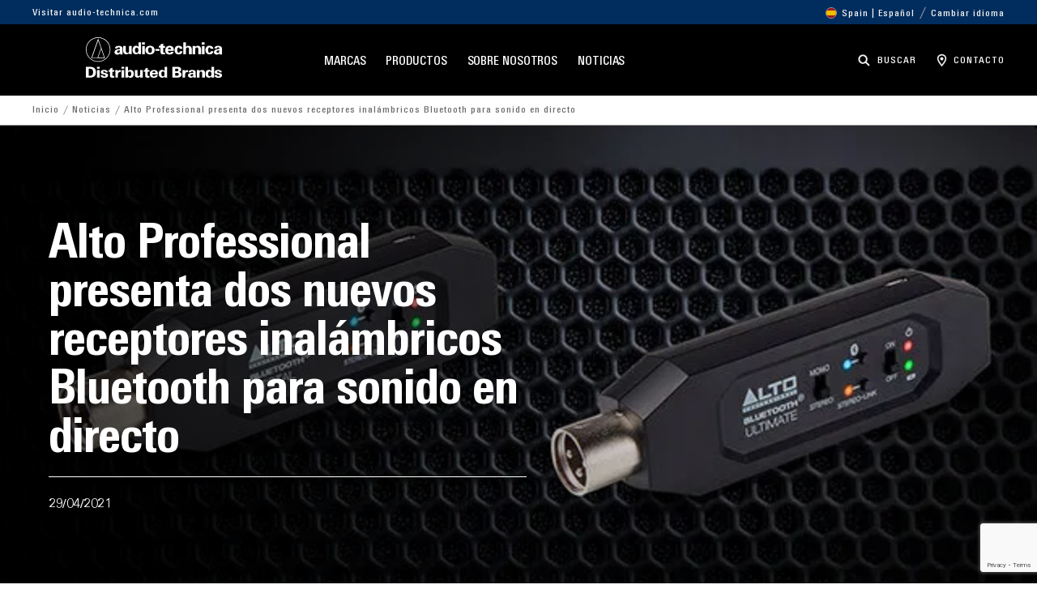

--- FILE ---
content_type: text/html; charset=UTF-8
request_url: https://distribution.audio-technica.eu/es-es/noticias/alto-professional-presenta-dos-nuevos-receptores-inalambricos-bluetooth-para-sonido-en-directo/
body_size: 13798
content:
<!DOCTYPE html>
<html lang="es_ES">
	<head>
					<!-- Google tag (gtag.js) -->
<script async src="https://www.googletagmanager.com/gtag/js?id=UA-1475177-25"></script>
<script>
	window.dataLayer = window.dataLayer || [];
	function gtag(){dataLayer.push(arguments);}
	gtag('js', new Date());

	gtag('config', 'UA-1475177-25');
</script>
		
		<meta charset="UTF-8">
		<meta name="viewport" content="width=device-width, initial-scale=1">

		<link rel="apple-touch-icon" sizes="180x180" href="/app/themes/audio-technica-distribution/assets/images/favicon/apple-touch-icon.png">
		<link rel="icon" type="image/png" sizes="32x32" href="/app/themes/audio-technica-distribution/assets/images/favicon/favicon-32x32.png">
		<link rel="icon" type="image/png" sizes="16x16" href="/app/themes/audio-technica-distribution/assets/images/favicon/favicon-16x16.png">
		<link rel="manifest" href="/app/themes/audio-technica-distribution/assets/images/favicon/site.webmanifest">
		<link rel="mask-icon" href="/app/themes/audio-technica-distribution/assets/images/favicon/safari-pinned-tab.svg" color="#000000">
		<link rel="shortcut icon" href="/app/themes/audio-technica-distribution/assets/images/favicon/favicon.ico">
		<meta name="msapplication-TileColor" content="#000000">
		<meta name="msapplication-config" content="/app/themes/audio-technica-distribution/assets/images/favicon/browserconfig.xml">
		<meta name="theme-color" content="#000000">

		<link rel="preload" href="/app/themes/audio-technica-distribution/dist/fonts/UniversNextPro-Cond.woff2" as="font" type="font/woff2" crossorigin>
		<link rel="preload" href="/app/themes/audio-technica-distribution/dist/fonts/UniversNextPro-Regular.woff2" as="font" type="font/woff2" crossorigin>
		<link rel="preload" href="/app/themes/audio-technica-distribution/dist/fonts/UniversNextPro-MediumCond.woff2" as="font" type="font/woff2" crossorigin>
		<link rel="preload" href="/app/themes/audio-technica-distribution/dist/fonts/UniversNextPro-HeavyCond.woff2" as="font" type="font/woff2" crossorigin>

				
		<meta name='robots' content='index, follow, max-image-preview:large, max-snippet:-1, max-video-preview:-1' />
	<style>img:is([sizes="auto" i], [sizes^="auto," i]) { contain-intrinsic-size: 3000px 1500px }</style>
	
	<!-- This site is optimized with the Yoast SEO plugin v24.4 - https://yoast.com/wordpress/plugins/seo/ -->
	<title>Alto Professional presenta dos nuevos receptores inalámbricos Bluetooth para sonido en directo - Audio-Technica Iberia</title>
	<link rel="canonical" href="https://distribution.audio-technica.eu/es-es/noticias/alto-professional-presenta-dos-nuevos-receptores-inalambricos-bluetooth-para-sonido-en-directo/" />
	<meta property="og:locale" content="es_ES" />
	<meta property="og:type" content="article" />
	<meta property="og:title" content="Alto Professional presenta dos nuevos receptores inalámbricos Bluetooth para sonido en directo - Audio-Technica Iberia" />
	<meta property="og:description" content="Alto Professional acaba de anunciar la disponibilidad inmediata de sus dos nuevos receptores inalámbricos Bluetooth Total 2 y Bluetooth Ultimate, que permiten olvidarse del cableado engorroso y ahorrar espacios en los flight cases. Estos dispositivos portátiles deberían estar en la caja de trucos de todos los técnicos de sonido, ya que permite a los usuarios [&hellip;]" />
	<meta property="og:url" content="https://distribution.audio-technica.eu/es-es/noticias/alto-professional-presenta-dos-nuevos-receptores-inalambricos-bluetooth-para-sonido-en-directo/" />
	<meta property="og:site_name" content="Audio-Technica Iberia" />
	<meta property="article:published_time" content="2021-04-29T13:55:06+00:00" />
	<meta property="article:modified_time" content="2023-07-31T08:25:54+00:00" />
	<meta property="og:image" content="https://distribution.audio-technica.eu/app/uploads/sites/2/WP-Alto_Bluetooth-Total-2-Ultimate_banner.jpg" />
	<meta property="og:image:width" content="640" />
	<meta property="og:image:height" content="360" />
	<meta property="og:image:type" content="image/jpeg" />
	<meta name="author" content="ctorras" />
	<meta name="twitter:card" content="summary_large_image" />
	<meta name="twitter:label1" content="Escrito por" />
	<meta name="twitter:data1" content="ctorras" />
	<meta name="twitter:label2" content="Tiempo de lectura" />
	<meta name="twitter:data2" content="2 minutos" />
	<script type="application/ld+json" class="yoast-schema-graph">{"@context":"https://schema.org","@graph":[{"@type":"WebPage","@id":"https://distribution.audio-technica.eu/es-es/noticias/alto-professional-presenta-dos-nuevos-receptores-inalambricos-bluetooth-para-sonido-en-directo/","url":"https://distribution.audio-technica.eu/es-es/noticias/alto-professional-presenta-dos-nuevos-receptores-inalambricos-bluetooth-para-sonido-en-directo/","name":"Alto Professional presenta dos nuevos receptores inalámbricos Bluetooth para sonido en directo - Audio-Technica Iberia","isPartOf":{"@id":"https://distribution.audio-technica.eu/es-es/#website"},"primaryImageOfPage":{"@id":"https://distribution.audio-technica.eu/es-es/noticias/alto-professional-presenta-dos-nuevos-receptores-inalambricos-bluetooth-para-sonido-en-directo/#primaryimage"},"image":{"@id":"https://distribution.audio-technica.eu/es-es/noticias/alto-professional-presenta-dos-nuevos-receptores-inalambricos-bluetooth-para-sonido-en-directo/#primaryimage"},"thumbnailUrl":"/app/uploads/sites/2/WP-Alto_Bluetooth-Total-2-Ultimate_banner.jpg","datePublished":"2021-04-29T13:55:06+00:00","dateModified":"2023-07-31T08:25:54+00:00","author":{"@id":"https://distribution.audio-technica.eu/es-es/#/schema/person/dbf0d33217ceab6329b4c3144742f2fb"},"breadcrumb":{"@id":"https://distribution.audio-technica.eu/es-es/noticias/alto-professional-presenta-dos-nuevos-receptores-inalambricos-bluetooth-para-sonido-en-directo/#breadcrumb"},"inLanguage":"es","potentialAction":[{"@type":"ReadAction","target":["https://distribution.audio-technica.eu/es-es/noticias/alto-professional-presenta-dos-nuevos-receptores-inalambricos-bluetooth-para-sonido-en-directo/"]}]},{"@type":"ImageObject","inLanguage":"es","@id":"https://distribution.audio-technica.eu/es-es/noticias/alto-professional-presenta-dos-nuevos-receptores-inalambricos-bluetooth-para-sonido-en-directo/#primaryimage","url":"/app/uploads/sites/2/WP-Alto_Bluetooth-Total-2-Ultimate_banner.jpg","contentUrl":"/app/uploads/sites/2/WP-Alto_Bluetooth-Total-2-Ultimate_banner.jpg","width":640,"height":360},{"@type":"BreadcrumbList","@id":"https://distribution.audio-technica.eu/es-es/noticias/alto-professional-presenta-dos-nuevos-receptores-inalambricos-bluetooth-para-sonido-en-directo/#breadcrumb","itemListElement":[{"@type":"ListItem","position":1,"name":"Products","item":"https://distribution.audio-technica.eu/es-es/"},{"@type":"ListItem","position":2,"name":"Alto Professional presenta dos nuevos receptores inalámbricos Bluetooth para sonido en directo"}]},{"@type":"WebSite","@id":"https://distribution.audio-technica.eu/es-es/#website","url":"https://distribution.audio-technica.eu/es-es/","name":"Audio-Technica Iberia","description":"Distribución","potentialAction":[{"@type":"SearchAction","target":{"@type":"EntryPoint","urlTemplate":"https://distribution.audio-technica.eu/es-es/?s={search_term_string}"},"query-input":{"@type":"PropertyValueSpecification","valueRequired":true,"valueName":"search_term_string"}}],"inLanguage":"es"},{"@type":"Person","@id":"https://distribution.audio-technica.eu/es-es/#/schema/person/dbf0d33217ceab6329b4c3144742f2fb","name":"ctorras"}]}</script>
	<!-- / Yoast SEO plugin. -->


<link rel="alternate" type="application/rss+xml" title="Audio-Technica Iberia &raquo; Feed" href="https://distribution.audio-technica.eu/es-es/feed/" />
<link rel="alternate" type="application/rss+xml" title="Audio-Technica Iberia &raquo; Feed de los comentarios" href="https://distribution.audio-technica.eu/es-es/comments/feed/" />
<script type="text/javascript">
/* <![CDATA[ */
window._wpemojiSettings = {"baseUrl":"https:\/\/s.w.org\/images\/core\/emoji\/15.0.3\/72x72\/","ext":".png","svgUrl":"https:\/\/s.w.org\/images\/core\/emoji\/15.0.3\/svg\/","svgExt":".svg","source":{"concatemoji":"https:\/\/distribution.audio-technica.eu\/es-es\/wp-includes\/js\/wp-emoji-release.min.js?ver=6.7.1"}};
/*! This file is auto-generated */
!function(i,n){var o,s,e;function c(e){try{var t={supportTests:e,timestamp:(new Date).valueOf()};sessionStorage.setItem(o,JSON.stringify(t))}catch(e){}}function p(e,t,n){e.clearRect(0,0,e.canvas.width,e.canvas.height),e.fillText(t,0,0);var t=new Uint32Array(e.getImageData(0,0,e.canvas.width,e.canvas.height).data),r=(e.clearRect(0,0,e.canvas.width,e.canvas.height),e.fillText(n,0,0),new Uint32Array(e.getImageData(0,0,e.canvas.width,e.canvas.height).data));return t.every(function(e,t){return e===r[t]})}function u(e,t,n){switch(t){case"flag":return n(e,"\ud83c\udff3\ufe0f\u200d\u26a7\ufe0f","\ud83c\udff3\ufe0f\u200b\u26a7\ufe0f")?!1:!n(e,"\ud83c\uddfa\ud83c\uddf3","\ud83c\uddfa\u200b\ud83c\uddf3")&&!n(e,"\ud83c\udff4\udb40\udc67\udb40\udc62\udb40\udc65\udb40\udc6e\udb40\udc67\udb40\udc7f","\ud83c\udff4\u200b\udb40\udc67\u200b\udb40\udc62\u200b\udb40\udc65\u200b\udb40\udc6e\u200b\udb40\udc67\u200b\udb40\udc7f");case"emoji":return!n(e,"\ud83d\udc26\u200d\u2b1b","\ud83d\udc26\u200b\u2b1b")}return!1}function f(e,t,n){var r="undefined"!=typeof WorkerGlobalScope&&self instanceof WorkerGlobalScope?new OffscreenCanvas(300,150):i.createElement("canvas"),a=r.getContext("2d",{willReadFrequently:!0}),o=(a.textBaseline="top",a.font="600 32px Arial",{});return e.forEach(function(e){o[e]=t(a,e,n)}),o}function t(e){var t=i.createElement("script");t.src=e,t.defer=!0,i.head.appendChild(t)}"undefined"!=typeof Promise&&(o="wpEmojiSettingsSupports",s=["flag","emoji"],n.supports={everything:!0,everythingExceptFlag:!0},e=new Promise(function(e){i.addEventListener("DOMContentLoaded",e,{once:!0})}),new Promise(function(t){var n=function(){try{var e=JSON.parse(sessionStorage.getItem(o));if("object"==typeof e&&"number"==typeof e.timestamp&&(new Date).valueOf()<e.timestamp+604800&&"object"==typeof e.supportTests)return e.supportTests}catch(e){}return null}();if(!n){if("undefined"!=typeof Worker&&"undefined"!=typeof OffscreenCanvas&&"undefined"!=typeof URL&&URL.createObjectURL&&"undefined"!=typeof Blob)try{var e="postMessage("+f.toString()+"("+[JSON.stringify(s),u.toString(),p.toString()].join(",")+"));",r=new Blob([e],{type:"text/javascript"}),a=new Worker(URL.createObjectURL(r),{name:"wpTestEmojiSupports"});return void(a.onmessage=function(e){c(n=e.data),a.terminate(),t(n)})}catch(e){}c(n=f(s,u,p))}t(n)}).then(function(e){for(var t in e)n.supports[t]=e[t],n.supports.everything=n.supports.everything&&n.supports[t],"flag"!==t&&(n.supports.everythingExceptFlag=n.supports.everythingExceptFlag&&n.supports[t]);n.supports.everythingExceptFlag=n.supports.everythingExceptFlag&&!n.supports.flag,n.DOMReady=!1,n.readyCallback=function(){n.DOMReady=!0}}).then(function(){return e}).then(function(){var e;n.supports.everything||(n.readyCallback(),(e=n.source||{}).concatemoji?t(e.concatemoji):e.wpemoji&&e.twemoji&&(t(e.twemoji),t(e.wpemoji)))}))}((window,document),window._wpemojiSettings);
/* ]]> */
</script>
<link rel='stylesheet' id='formidable-css' href='https://distribution.audio-technica.eu/es-es/wp-admin/admin-ajax.php?action=frmpro_css&#038;ver=261409' type='text/css' media='all' />
<style id='wp-emoji-styles-inline-css' type='text/css'>

	img.wp-smiley, img.emoji {
		display: inline !important;
		border: none !important;
		box-shadow: none !important;
		height: 1em !important;
		width: 1em !important;
		margin: 0 0.07em !important;
		vertical-align: -0.1em !important;
		background: none !important;
		padding: 0 !important;
	}
</style>
<style id='safe-svg-svg-icon-style-inline-css' type='text/css'>
.safe-svg-cover{text-align:center}.safe-svg-cover .safe-svg-inside{display:inline-block;max-width:100%}.safe-svg-cover svg{height:100%;max-height:100%;max-width:100%;width:100%}

</style>
<style id='classic-theme-styles-inline-css' type='text/css'>
/*! This file is auto-generated */
.wp-block-button__link{color:#fff;background-color:#32373c;border-radius:9999px;box-shadow:none;text-decoration:none;padding:calc(.667em + 2px) calc(1.333em + 2px);font-size:1.125em}.wp-block-file__button{background:#32373c;color:#fff;text-decoration:none}
</style>
<style id='global-styles-inline-css' type='text/css'>
:root{--wp--preset--aspect-ratio--square: 1;--wp--preset--aspect-ratio--4-3: 4/3;--wp--preset--aspect-ratio--3-4: 3/4;--wp--preset--aspect-ratio--3-2: 3/2;--wp--preset--aspect-ratio--2-3: 2/3;--wp--preset--aspect-ratio--16-9: 16/9;--wp--preset--aspect-ratio--9-16: 9/16;--wp--preset--color--black: #000000;--wp--preset--color--cyan-bluish-gray: #abb8c3;--wp--preset--color--white: #ffffff;--wp--preset--color--pale-pink: #f78da7;--wp--preset--color--vivid-red: #cf2e2e;--wp--preset--color--luminous-vivid-orange: #ff6900;--wp--preset--color--luminous-vivid-amber: #fcb900;--wp--preset--color--light-green-cyan: #7bdcb5;--wp--preset--color--vivid-green-cyan: #00d084;--wp--preset--color--pale-cyan-blue: #8ed1fc;--wp--preset--color--vivid-cyan-blue: #0693e3;--wp--preset--color--vivid-purple: #9b51e0;--wp--preset--gradient--vivid-cyan-blue-to-vivid-purple: linear-gradient(135deg,rgba(6,147,227,1) 0%,rgb(155,81,224) 100%);--wp--preset--gradient--light-green-cyan-to-vivid-green-cyan: linear-gradient(135deg,rgb(122,220,180) 0%,rgb(0,208,130) 100%);--wp--preset--gradient--luminous-vivid-amber-to-luminous-vivid-orange: linear-gradient(135deg,rgba(252,185,0,1) 0%,rgba(255,105,0,1) 100%);--wp--preset--gradient--luminous-vivid-orange-to-vivid-red: linear-gradient(135deg,rgba(255,105,0,1) 0%,rgb(207,46,46) 100%);--wp--preset--gradient--very-light-gray-to-cyan-bluish-gray: linear-gradient(135deg,rgb(238,238,238) 0%,rgb(169,184,195) 100%);--wp--preset--gradient--cool-to-warm-spectrum: linear-gradient(135deg,rgb(74,234,220) 0%,rgb(151,120,209) 20%,rgb(207,42,186) 40%,rgb(238,44,130) 60%,rgb(251,105,98) 80%,rgb(254,248,76) 100%);--wp--preset--gradient--blush-light-purple: linear-gradient(135deg,rgb(255,206,236) 0%,rgb(152,150,240) 100%);--wp--preset--gradient--blush-bordeaux: linear-gradient(135deg,rgb(254,205,165) 0%,rgb(254,45,45) 50%,rgb(107,0,62) 100%);--wp--preset--gradient--luminous-dusk: linear-gradient(135deg,rgb(255,203,112) 0%,rgb(199,81,192) 50%,rgb(65,88,208) 100%);--wp--preset--gradient--pale-ocean: linear-gradient(135deg,rgb(255,245,203) 0%,rgb(182,227,212) 50%,rgb(51,167,181) 100%);--wp--preset--gradient--electric-grass: linear-gradient(135deg,rgb(202,248,128) 0%,rgb(113,206,126) 100%);--wp--preset--gradient--midnight: linear-gradient(135deg,rgb(2,3,129) 0%,rgb(40,116,252) 100%);--wp--preset--font-size--small: 13px;--wp--preset--font-size--medium: 20px;--wp--preset--font-size--large: 36px;--wp--preset--font-size--x-large: 42px;--wp--preset--font-family--inter: "Inter", sans-serif;--wp--preset--font-family--cardo: Cardo;--wp--preset--spacing--20: 0.44rem;--wp--preset--spacing--30: 0.67rem;--wp--preset--spacing--40: 1rem;--wp--preset--spacing--50: 1.5rem;--wp--preset--spacing--60: 2.25rem;--wp--preset--spacing--70: 3.38rem;--wp--preset--spacing--80: 5.06rem;--wp--preset--shadow--natural: 6px 6px 9px rgba(0, 0, 0, 0.2);--wp--preset--shadow--deep: 12px 12px 50px rgba(0, 0, 0, 0.4);--wp--preset--shadow--sharp: 6px 6px 0px rgba(0, 0, 0, 0.2);--wp--preset--shadow--outlined: 6px 6px 0px -3px rgba(255, 255, 255, 1), 6px 6px rgba(0, 0, 0, 1);--wp--preset--shadow--crisp: 6px 6px 0px rgba(0, 0, 0, 1);}:where(.is-layout-flex){gap: 0.5em;}:where(.is-layout-grid){gap: 0.5em;}body .is-layout-flex{display: flex;}.is-layout-flex{flex-wrap: wrap;align-items: center;}.is-layout-flex > :is(*, div){margin: 0;}body .is-layout-grid{display: grid;}.is-layout-grid > :is(*, div){margin: 0;}:where(.wp-block-columns.is-layout-flex){gap: 2em;}:where(.wp-block-columns.is-layout-grid){gap: 2em;}:where(.wp-block-post-template.is-layout-flex){gap: 1.25em;}:where(.wp-block-post-template.is-layout-grid){gap: 1.25em;}.has-black-color{color: var(--wp--preset--color--black) !important;}.has-cyan-bluish-gray-color{color: var(--wp--preset--color--cyan-bluish-gray) !important;}.has-white-color{color: var(--wp--preset--color--white) !important;}.has-pale-pink-color{color: var(--wp--preset--color--pale-pink) !important;}.has-vivid-red-color{color: var(--wp--preset--color--vivid-red) !important;}.has-luminous-vivid-orange-color{color: var(--wp--preset--color--luminous-vivid-orange) !important;}.has-luminous-vivid-amber-color{color: var(--wp--preset--color--luminous-vivid-amber) !important;}.has-light-green-cyan-color{color: var(--wp--preset--color--light-green-cyan) !important;}.has-vivid-green-cyan-color{color: var(--wp--preset--color--vivid-green-cyan) !important;}.has-pale-cyan-blue-color{color: var(--wp--preset--color--pale-cyan-blue) !important;}.has-vivid-cyan-blue-color{color: var(--wp--preset--color--vivid-cyan-blue) !important;}.has-vivid-purple-color{color: var(--wp--preset--color--vivid-purple) !important;}.has-black-background-color{background-color: var(--wp--preset--color--black) !important;}.has-cyan-bluish-gray-background-color{background-color: var(--wp--preset--color--cyan-bluish-gray) !important;}.has-white-background-color{background-color: var(--wp--preset--color--white) !important;}.has-pale-pink-background-color{background-color: var(--wp--preset--color--pale-pink) !important;}.has-vivid-red-background-color{background-color: var(--wp--preset--color--vivid-red) !important;}.has-luminous-vivid-orange-background-color{background-color: var(--wp--preset--color--luminous-vivid-orange) !important;}.has-luminous-vivid-amber-background-color{background-color: var(--wp--preset--color--luminous-vivid-amber) !important;}.has-light-green-cyan-background-color{background-color: var(--wp--preset--color--light-green-cyan) !important;}.has-vivid-green-cyan-background-color{background-color: var(--wp--preset--color--vivid-green-cyan) !important;}.has-pale-cyan-blue-background-color{background-color: var(--wp--preset--color--pale-cyan-blue) !important;}.has-vivid-cyan-blue-background-color{background-color: var(--wp--preset--color--vivid-cyan-blue) !important;}.has-vivid-purple-background-color{background-color: var(--wp--preset--color--vivid-purple) !important;}.has-black-border-color{border-color: var(--wp--preset--color--black) !important;}.has-cyan-bluish-gray-border-color{border-color: var(--wp--preset--color--cyan-bluish-gray) !important;}.has-white-border-color{border-color: var(--wp--preset--color--white) !important;}.has-pale-pink-border-color{border-color: var(--wp--preset--color--pale-pink) !important;}.has-vivid-red-border-color{border-color: var(--wp--preset--color--vivid-red) !important;}.has-luminous-vivid-orange-border-color{border-color: var(--wp--preset--color--luminous-vivid-orange) !important;}.has-luminous-vivid-amber-border-color{border-color: var(--wp--preset--color--luminous-vivid-amber) !important;}.has-light-green-cyan-border-color{border-color: var(--wp--preset--color--light-green-cyan) !important;}.has-vivid-green-cyan-border-color{border-color: var(--wp--preset--color--vivid-green-cyan) !important;}.has-pale-cyan-blue-border-color{border-color: var(--wp--preset--color--pale-cyan-blue) !important;}.has-vivid-cyan-blue-border-color{border-color: var(--wp--preset--color--vivid-cyan-blue) !important;}.has-vivid-purple-border-color{border-color: var(--wp--preset--color--vivid-purple) !important;}.has-vivid-cyan-blue-to-vivid-purple-gradient-background{background: var(--wp--preset--gradient--vivid-cyan-blue-to-vivid-purple) !important;}.has-light-green-cyan-to-vivid-green-cyan-gradient-background{background: var(--wp--preset--gradient--light-green-cyan-to-vivid-green-cyan) !important;}.has-luminous-vivid-amber-to-luminous-vivid-orange-gradient-background{background: var(--wp--preset--gradient--luminous-vivid-amber-to-luminous-vivid-orange) !important;}.has-luminous-vivid-orange-to-vivid-red-gradient-background{background: var(--wp--preset--gradient--luminous-vivid-orange-to-vivid-red) !important;}.has-very-light-gray-to-cyan-bluish-gray-gradient-background{background: var(--wp--preset--gradient--very-light-gray-to-cyan-bluish-gray) !important;}.has-cool-to-warm-spectrum-gradient-background{background: var(--wp--preset--gradient--cool-to-warm-spectrum) !important;}.has-blush-light-purple-gradient-background{background: var(--wp--preset--gradient--blush-light-purple) !important;}.has-blush-bordeaux-gradient-background{background: var(--wp--preset--gradient--blush-bordeaux) !important;}.has-luminous-dusk-gradient-background{background: var(--wp--preset--gradient--luminous-dusk) !important;}.has-pale-ocean-gradient-background{background: var(--wp--preset--gradient--pale-ocean) !important;}.has-electric-grass-gradient-background{background: var(--wp--preset--gradient--electric-grass) !important;}.has-midnight-gradient-background{background: var(--wp--preset--gradient--midnight) !important;}.has-small-font-size{font-size: var(--wp--preset--font-size--small) !important;}.has-medium-font-size{font-size: var(--wp--preset--font-size--medium) !important;}.has-large-font-size{font-size: var(--wp--preset--font-size--large) !important;}.has-x-large-font-size{font-size: var(--wp--preset--font-size--x-large) !important;}
:where(.wp-block-post-template.is-layout-flex){gap: 1.25em;}:where(.wp-block-post-template.is-layout-grid){gap: 1.25em;}
:where(.wp-block-columns.is-layout-flex){gap: 2em;}:where(.wp-block-columns.is-layout-grid){gap: 2em;}
:root :where(.wp-block-pullquote){font-size: 1.5em;line-height: 1.6;}
</style>
<link rel='stylesheet' id='contact-form-7-css' href='https://distribution.audio-technica.eu/app/plugins/contact-form-7/includes/css/styles.css?ver=5.9.8' type='text/css' media='all' />
<link rel='stylesheet' id='woocommerce-layout-css' href='https://distribution.audio-technica.eu/app/plugins/woocommerce/assets/css/woocommerce-layout.css?ver=9.6.1' type='text/css' media='all' />
<link rel='stylesheet' id='woocommerce-smallscreen-css' href='https://distribution.audio-technica.eu/app/plugins/woocommerce/assets/css/woocommerce-smallscreen.css?ver=9.6.1' type='text/css' media='only screen and (max-width: 768px)' />
<link rel='stylesheet' id='woocommerce-general-css' href='https://distribution.audio-technica.eu/app/plugins/woocommerce/assets/css/woocommerce.css?ver=9.6.1' type='text/css' media='all' />
<style id='woocommerce-inline-inline-css' type='text/css'>
.woocommerce form .form-row .required { visibility: visible; }
</style>
<link rel='stylesheet' id='wp-smart-crop-renderer-css' href='https://distribution.audio-technica.eu/app/plugins/wp-smartcrop/css/image-renderer.css?ver=2.0.10' type='text/css' media='all' />
<link rel='stylesheet' id='wpsl-styles-css' href='https://distribution.audio-technica.eu/app/plugins/wp-store-locator/css/styles.min.css?ver=2.2.260' type='text/css' media='all' />
<link rel='stylesheet' id='wpcf7-redirect-script-frontend-css' href='https://distribution.audio-technica.eu/app/plugins/wpcf7-redirect/build/css/wpcf7-redirect-frontend.min.css?ver=1.1' type='text/css' media='all' />
<link rel='stylesheet' id='brands-styles-css' href='https://distribution.audio-technica.eu/app/plugins/woocommerce/assets/css/brands.css?ver=9.6.1' type='text/css' media='all' />
<link rel='stylesheet' id='bundle-main.css-style-css' href='https://distribution.audio-technica.eu/app/themes/audio-technica-distribution/dist/css/main.c6d5871ad4e4d191f6ae.css?ver=6.7.1' type='text/css' media='all' />
<link rel='stylesheet' id='searchwp-forms-css' href='https://distribution.audio-technica.eu/app/plugins/searchwp-live-ajax-search/assets/styles/frontend/search-forms.css?ver=1.8.4' type='text/css' media='all' />
<link rel='stylesheet' id='searchwp-live-search-css' href='https://distribution.audio-technica.eu/app/plugins/searchwp-live-ajax-search/assets/styles/style.css?ver=1.8.4' type='text/css' media='all' />
<style id='searchwp-live-search-inline-css' type='text/css'>
.searchwp-live-search-result .searchwp-live-search-result--title a {
  font-size: 16px;
}
.searchwp-live-search-result .searchwp-live-search-result--price {
  font-size: 14px;
}
.searchwp-live-search-result .searchwp-live-search-result--add-to-cart .button {
  font-size: 14px;
}

</style>
<link rel='stylesheet' id='cf7cf-style-css' href='https://distribution.audio-technica.eu/app/plugins/cf7-conditional-fields/style.css?ver=2.5.7' type='text/css' media='all' />
<script type="text/javascript" src="https://distribution.audio-technica.eu/es-es/wp-includes/js/jquery/jquery.min.js?ver=3.7.1" id="jquery-core-js"></script>
<script type="text/javascript" id="jquery-migrate-js-before">
/* <![CDATA[ */
jQuery.migrateMute = true
/* ]]> */
</script>
<script type="text/javascript" src="https://distribution.audio-technica.eu/es-es/wp-includes/js/jquery/jquery-migrate.min.js?ver=3.4.1" id="jquery-migrate-js"></script>
<script type="text/javascript" src="https://distribution.audio-technica.eu/app/plugins/woocommerce/assets/js/jquery-blockui/jquery.blockUI.min.js?ver=2.7.0-wc.9.6.1" id="jquery-blockui-js" defer="defer" data-wp-strategy="defer"></script>
<script type="text/javascript" src="https://distribution.audio-technica.eu/app/plugins/woocommerce/assets/js/js-cookie/js.cookie.min.js?ver=2.1.4-wc.9.6.1" id="js-cookie-js" defer="defer" data-wp-strategy="defer"></script>
<script type="text/javascript" id="woocommerce-js-extra">
/* <![CDATA[ */
var woocommerce_params = {"ajax_url":"\/es-es\/wp-admin\/admin-ajax.php","wc_ajax_url":"\/es-es\/?wc-ajax=%%endpoint%%"};
/* ]]> */
</script>
<script type="text/javascript" src="https://distribution.audio-technica.eu/app/plugins/woocommerce/assets/js/frontend/woocommerce.min.js?ver=9.6.1" id="woocommerce-js" defer="defer" data-wp-strategy="defer"></script>
<link rel="https://api.w.org/" href="https://distribution.audio-technica.eu/es-es/wp-json/" /><link rel="alternate" title="JSON" type="application/json" href="https://distribution.audio-technica.eu/es-es/wp-json/wp/v2/posts/23808" /><link rel="EditURI" type="application/rsd+xml" title="RSD" href="https://distribution.audio-technica.eu/es-es/xmlrpc.php?rsd" />
<meta name="generator" content="WordPress 6.7.1" />
<meta name="generator" content="WooCommerce 9.6.1" />
<link rel='shortlink' href='https://distribution.audio-technica.eu/es-es/?p=23808' />
<link rel="alternate" title="oEmbed (JSON)" type="application/json+oembed" href="https://distribution.audio-technica.eu/es-es/wp-json/oembed/1.0/embed?url=https%3A%2F%2Fdistribution.audio-technica.eu%2Fes-es%2Fnoticias%2Falto-professional-presenta-dos-nuevos-receptores-inalambricos-bluetooth-para-sonido-en-directo%2F" />
<link rel="alternate" title="oEmbed (XML)" type="text/xml+oembed" href="https://distribution.audio-technica.eu/es-es/wp-json/oembed/1.0/embed?url=https%3A%2F%2Fdistribution.audio-technica.eu%2Fes-es%2Fnoticias%2Falto-professional-presenta-dos-nuevos-receptores-inalambricos-bluetooth-para-sonido-en-directo%2F&#038;format=xml" />
<script>document.documentElement.className += " js";</script>
	<noscript><style>.woocommerce-product-gallery{ opacity: 1 !important; }</style></noscript>
	<style class='wp-fonts-local' type='text/css'>
@font-face{font-family:Inter;font-style:normal;font-weight:300 900;font-display:fallback;src:url('https://distribution.audio-technica.eu/app/plugins/woocommerce/assets/fonts/Inter-VariableFont_slnt,wght.woff2') format('woff2');font-stretch:normal;}
@font-face{font-family:Cardo;font-style:normal;font-weight:400;font-display:fallback;src:url('https://distribution.audio-technica.eu/app/plugins/woocommerce/assets/fonts/cardo_normal_400.woff2') format('woff2');}
</style>


		<script>
			var $buoop = {required:{e:-4,f:-3,o:-3,s:-1,c:-3},insecure:true,api:2022.04 };
			function $buo_f(){
				var e = document.createElement("script");
				e.src = "//browser-update.org/update.min.js";
				document.body.appendChild(e);
			};
			try {document.addEventListener("DOMContentLoaded", $buo_f, false)}
			catch(e){window.attachEvent("onload", $buo_f)}
		</script>
	</head>

	<body class="post-template-default single single-post postid-23808 single-format-standard theme-audio-technica-distribution woocommerce-no-js page-alto-professional-presenta-dos-nuevos-receptores-inalambricos-bluetooth-para-sonido-en-directo">
		
		<header id="js-header" class="o-header">

	<div class="o-header__preheader-wrapper">
		<div class="container">
			<div class="row">
				<div class="col">

					<div class="o-header__preheader">
													<a class="o-header__preheader-link text-nav text-nav--small" href="https://www.audio-technica.com/es-es/" target="_blank">
								Visitar audio-technica.com
							</a>
						
						<button class="c-region-selector " type="button" data-bs-toggle="offcanvas" data-bs-target="#region-drawer" aria-controls="region-drawer">
	<div>
		<img class="c-region-selector__flag" src="/app/uploads/icon-flag-es-simple.svg" alt="Flag of Spain">
		<span class="text-nav text-nav--small">Spain | Español</span>
	</div>

	<div>
		<div class="u-text-separator"></div>
		<span class="text-nav text-nav--small">Cambiar idioma</span>
	</div>
</button>

					</div>

				</div>
			</div>
		</div>
	</div>

	<div class="container">
		<div class="row">
			<div class="col">

				<div class="o-header__content">
					<a class="o-header__logo" href="/es-es/">
						


<picture class="">
		<img
		class=" "
		src="/app/uploads/sites/2/audio-technica-distributed-brands-1.svg"
		alt=""
		loading="lazy"
			>
</picture>

					</a>

					<nav id="js-menu" class="o-header__menu">
																									
																				<a
								class="o-header__menu-item text-nav js-menu-item js-megamenu-open"
								href="/es-es/marcas/"
								target="_self"
								data-megamenu="menu-26938"							>
								Marcas
							</a>
																				<a
								class="o-header__menu-item text-nav js-menu-item "
								href="/es-es/productos/"
								target="_self"
															>
								Productos
							</a>
																				<a
								class="o-header__menu-item text-nav js-menu-item "
								href="/es-es/sobre-nosotros/"
								target="_self"
															>
								Sobre nosotros
							</a>
																				<a
								class="o-header__menu-item text-nav js-menu-item "
								href="/es-es/noticias/"
								target="_self"
															>
								Noticias
							</a>
											</nav>

					<div class="o-header__buttons">
						<button class="o-header__button js-search-button-open">
							<img src="/app/themes/audio-technica-distribution/assets/images/icon-search-white.svg" alt="Search icon">
							<span class="text-nav text-nav--small">Buscar</span>
						</button>

						<button class="o-header__button o-header__button--desktop" type="button" data-bs-toggle="offcanvas" data-bs-target="#contact-drawer" aria-controls="contact-drawer">
							<img src="/app/themes/audio-technica-distribution/assets/images/icon-pin.svg" alt="Map pin icon">
							<span class="text-nav text-nav--small">Contacto</span>
						</button>

						<div class="o-header__button-separator"></div>

						<button class="o-header__button o-header__button--mobile" type="button" data-bs-toggle="offcanvas" data-bs-target="#mobile-menu" aria-controls="mobile-menu">
							<img src="/app/themes/audio-technica-distribution/assets/images/icon-menu.svg" alt="Burger menu icon">
						</button>
					</div>

					<div id="js-search" class="o-header__search">
						
<div class="c-search c-search--dark">
			<img src="/app/themes/audio-technica-distribution/assets/images/icon-search-white.svg" alt="Search icon">
	
	<form class="c-search__form" role="search" method="get" action="https://distribution.audio-technica.eu/es-es">
		
		<label>
			<span class="screen-reader-text">Buscar</span>
			<input id="js-search-field" type="search" class="c-search__input" placeholder="Buscar" name="s" data-swplive="true" />
		</label>
	</form>

	</div>


						<button class="btn-close btn-close-white js-search-button-close" type="button" aria-label="Close"></button>
					</div>
				</div>

			</div>
		</div>
	</div>

				<div class="c-megamenu js-megamenu" data-megamenu="menu-26938">
			<div class="container">
				<div class="row">
					<div class="col">

						<div class="c-megamenu__menu">
							
																
																			<div class="c-megamenu__column c-megamenu__column--6">

											<a class="c-megamenu__image-link" href="https://distribution.audio-technica.eu/es-es/marcas/allen-heath/">
												<div class="ratio ratio-16x9">
													


<picture class="c-megamenu__brand">
		<img
		class=" "
		src="/app/uploads/sites/2/logo-allenheath.svg"
		alt=""
		loading="lazy"
			>
</picture>

												</div>
												<span class="text-nav">Allen &#038; Heath</span>
											</a>

										</div>
									
								
																			<div class="c-megamenu__column c-megamenu__column--6">

											<a class="c-megamenu__image-link" href="https://distribution.audio-technica.eu/es-es/marcas/alto-professional/">
												<div class="ratio ratio-16x9">
													


<picture class="c-megamenu__brand">
		<img
		class=" "
		src="/app/uploads/sites/2/logo-altoprofessional.svg"
		alt=""
		loading="lazy"
			>
</picture>

												</div>
												<span class="text-nav">Alto Professional</span>
											</a>

										</div>
									
								
																			<div class="c-megamenu__column c-megamenu__column--6">

											<a class="c-megamenu__image-link" href="https://distribution.audio-technica.eu/es-es/marcas/audient/">
												<div class="ratio ratio-16x9">
													


<picture class="c-megamenu__brand">
		<img
		class=" "
		src="/app/uploads/sites/2/logo-audient.svg"
		alt=""
		loading="lazy"
			>
</picture>

												</div>
												<span class="text-nav">Audient</span>
											</a>

										</div>
									
								
									
								
																			<div class="c-megamenu__column c-megamenu__column--6">

											<a class="c-megamenu__image-link" href="https://distribution.audio-technica.eu/es-es/marcas/genelec/">
												<div class="ratio ratio-16x9">
													


<picture class="c-megamenu__brand">
		<img
		class=" "
		src="/app/uploads/sites/2/logo-genelec.svg"
		alt=""
		loading="lazy"
			>
</picture>

												</div>
												<span class="text-nav">Genelec</span>
											</a>

										</div>
									
								
																			<div class="c-megamenu__column c-megamenu__column--6">

											<a class="c-megamenu__image-link" href="https://distribution.audio-technica.eu/es-es/marcas/martin-audio/">
												<div class="ratio ratio-16x9">
													


<picture class="c-megamenu__brand">
		<img
		class=" "
		src="/app/uploads/sites/2/logo-martinaudio.svg"
		alt=""
		loading="lazy"
			>
</picture>

												</div>
												<span class="text-nav">Martin Audio</span>
											</a>

										</div>
									
								
																			<div class="c-megamenu__column c-megamenu__column--6">

											<a class="c-megamenu__image-link" href="https://distribution.audio-technica.eu/es-es/marcas/optimal-audio/">
												<div class="ratio ratio-16x9">
													


<picture class="c-megamenu__brand">
		<img
		class=" "
		src="/app/uploads/sites/2/logo-optimal-audio.svg"
		alt=""
		loading="lazy"
			>
</picture>

												</div>
												<span class="text-nav">Optimal Audio</span>
											</a>

										</div>
									
								
													</div>

					</div>
				</div>
			</div>
		</div>

		<div id="mobile-menu-26938" class="c-drawer offcanvas offcanvas-end" tabindex="-1" aria-labelledby="mobile-menu-26938-label">
			<div class="offcanvas-header">

				<h5 id="mobile-menu-26938-label" class="offcanvas-title visually-hidden">Marcas</h5>
				<button type="button" class="btn-close" data-bs-dismiss="offcanvas" aria-label="Close"></button>

			</div>
			<div class="offcanvas-body">

				<div class="c-drawer__header">
					<button class="c-drawer__back-button" type="button" data-bs-toggle="offcanvas" data-bs-target="#mobile-menu" aria-controls="mobile-menu">
						<img src="/app/themes/audio-technica-distribution/assets/images/icon-chevron-white.svg" alt="Arrow icon">
					</button>

					<span class="h6">Marcas</span>
				</div>

				<div class="c-drawer__content text-subtitle">
					
																			<div class="c-drawer__grid">
																	<a class="c-megamenu__image-link" href="https://distribution.audio-technica.eu/es-es/marcas/allen-heath/">
										<div class="ratio ratio-16x9">
											


<picture class="">
			<source srcset="https://distribution.audio-technica.eu/app/uploads/sites/2/Solutions-Live-Touring-Header_3z-1920x0-c-default.webp" type="image/webp">
		<img
		class=" "
		src="https://distribution.audio-technica.eu/app/uploads/sites/2/Solutions-Live-Touring-Header_3z-1920x0-c-default.jpg"
		alt="Allen & Heath live"
		loading="lazy"
			>
</picture>

										</div>
										<span class="text-nav">Allen &#038; Heath</span>
									</a>
																	<a class="c-megamenu__image-link" href="https://distribution.audio-technica.eu/es-es/marcas/alto-professional/">
										<div class="ratio ratio-16x9">
											


<picture class="">
			<source srcset="https://distribution.audio-technica.eu/app/uploads/sites/2/altoBackground-1920x0-c-default.webp" type="image/webp">
		<img
		class=" "
		src="https://distribution.audio-technica.eu/app/uploads/sites/2/altoBackground-1920x0-c-default.png"
		alt=""
		loading="lazy"
			>
</picture>

										</div>
										<span class="text-nav">Alto Professional</span>
									</a>
																	<a class="c-megamenu__image-link" href="https://distribution.audio-technica.eu/es-es/marcas/audient/">
										<div class="ratio ratio-16x9">
											


<picture class="">
			<source srcset="https://distribution.audio-technica.eu/app/uploads/sites/2/Background-Audient-2021-about-1920x0-c-default.webp" type="image/webp">
		<img
		class=" "
		src="https://distribution.audio-technica.eu/app/uploads/sites/2/Background-Audient-2021-about-1920x0-c-default.jpg"
		alt=""
		loading="lazy"
			>
</picture>

										</div>
										<span class="text-nav">Audient</span>
									</a>
																	<a class="c-megamenu__image-link" href="https://distribution.audio-technica.eu/es-es/marcas/audio-technica/">
										<div class="ratio ratio-16x9">
											


<picture class="">
			<source srcset="" type="image/webp">
		<img
		class=" "
		src="https://distribution.audio-technica.eu/app/themes/audio-technica-distribution/assets/images/placeholder.png"
		alt=""
		loading="lazy"
			>
</picture>

										</div>
										<span class="text-nav">Audio-Technica</span>
									</a>
																	<a class="c-megamenu__image-link" href="https://distribution.audio-technica.eu/es-es/marcas/genelec/">
										<div class="ratio ratio-16x9">
											


<picture class="">
			<source srcset="https://distribution.audio-technica.eu/app/uploads/sites/2/Cabecera-Genelec-2021-web-DB-mobile-768x0-c-default.webp" type="image/webp">
		<img
		class=" "
		src="https://distribution.audio-technica.eu/app/uploads/sites/2/Cabecera-Genelec-2021-web-DB-mobile-768x0-c-default.jpg"
		alt=""
		loading="lazy"
			>
</picture>

										</div>
										<span class="text-nav">Genelec</span>
									</a>
																	<a class="c-megamenu__image-link" href="https://distribution.audio-technica.eu/es-es/marcas/martin-audio/">
										<div class="ratio ratio-16x9">
											


<picture class="">
			<source srcset="https://distribution.audio-technica.eu/app/uploads/sites/2/martinaudio_background-1920x0-c-default.webp" type="image/webp">
		<img
		class=" "
		src="https://distribution.audio-technica.eu/app/uploads/sites/2/martinaudio_background-1920x0-c-default.jpg"
		alt=""
		loading="lazy"
			>
</picture>

										</div>
										<span class="text-nav">Martin Audio</span>
									</a>
																	<a class="c-megamenu__image-link" href="https://distribution.audio-technica.eu/es-es/marcas/optimal-audio/">
										<div class="ratio ratio-16x9">
											


<picture class="">
			<source srcset="https://distribution.audio-technica.eu/app/uploads/sites/2/Cabecera-Optimal-Audio-web-DB-1905x0-c-default.webp" type="image/webp">
		<img
		class=" "
		src="https://distribution.audio-technica.eu/app/uploads/sites/2/Cabecera-Optimal-Audio-web-DB-1905x0-c-default.jpg"
		alt="Cabecera Optimal Audio"
		loading="lazy"
			>
</picture>

										</div>
										<span class="text-nav">Optimal Audio</span>
									</a>
															</div>
						
									</div>

			</div>
		</div>
	

</header>

<div id="mobile-menu" class="c-mobile-menu offcanvas offcanvas-end" tabindex="-1" aria-labelledby="mobile-menu-label">
	<div class="offcanvas-header">

		<h5 id="mobile-menu-label" class="offcanvas-title visually-hidden">Mobile Menu</h5>
		<button type="button" class="btn-close btn-close-white" data-bs-dismiss="offcanvas" aria-label="Close"></button>

	</div>
	<div class="offcanvas-body">

		<div class="c-mobile-menu__links">
							<div class="c-mobile-menu__link">
					<a class="text-subtitle" href="/es-es/marcas/" target="_self">
						Marcas
					</a>

					<button class="" type="button" data-bs-toggle="offcanvas" data-bs-target="#mobile-menu-26938" aria-controls="mobile-menu-26938">
						<img src="/app/themes/audio-technica-distribution/assets/images/icon-chevron-white.svg" alt="Arrow icon">
					</button>
				</div>
							<div class="c-mobile-menu__link">
					<a class="text-subtitle" href="/es-es/productos/" target="_self">
						Productos
					</a>

					<button class="" type="button" data-bs-toggle="offcanvas" data-bs-target="#mobile-menu-27515" aria-controls="mobile-menu-27515">
						<img src="/app/themes/audio-technica-distribution/assets/images/icon-chevron-white.svg" alt="Arrow icon">
					</button>
				</div>
							<div class="c-mobile-menu__link">
					<a class="text-subtitle" href="/es-es/sobre-nosotros/" target="_self">
						Sobre nosotros
					</a>

					<button class="" type="button" data-bs-toggle="offcanvas" data-bs-target="#mobile-menu-27253" aria-controls="mobile-menu-27253">
						<img src="/app/themes/audio-technica-distribution/assets/images/icon-chevron-white.svg" alt="Arrow icon">
					</button>
				</div>
							<div class="c-mobile-menu__link">
					<a class="text-subtitle" href="/es-es/noticias/" target="_self">
						Noticias
					</a>

					<button class="" type="button" data-bs-toggle="offcanvas" data-bs-target="#mobile-menu-5229" aria-controls="mobile-menu-5229">
						<img src="/app/themes/audio-technica-distribution/assets/images/icon-chevron-white.svg" alt="Arrow icon">
					</button>
				</div>
					</div>

	</div>

	<div class="c-mobile-menu__footer">
		<button class="c-mobile-menu__button" type="button" data-bs-toggle="offcanvas" data-bs-target="#contact-drawer" aria-controls="contact-drawer">
			<img src="/app/themes/audio-technica-distribution/assets/images/icon-pin.svg" alt="Map pin icon">
			<span class="text-subtitle text-subtitle--small">Contact</span>
		</button>

		<hr>

		<button class="c-region-selector " type="button" data-bs-toggle="offcanvas" data-bs-target="#region-drawer" aria-controls="region-drawer">
	<div>
		<img class="c-region-selector__flag" src="/app/uploads/icon-flag-es-simple.svg" alt="Flag of Spain">
		<span class="text-nav text-nav--small">Spain | Español</span>
	</div>

	<div>
		<div class="u-text-separator"></div>
		<span class="text-nav text-nav--small">Cambiar idioma</span>
	</div>
</button>


		<hr>

		<div class="c-mobile-menu__policies">
							<a class="text-nav text-nav--small" href="/es-es/politica-de-privacidad/" target="_self">Política de privacidad</a>
									</div>
	</div>
</div>

<div id="region-drawer" class="c-region-drawer offcanvas offcanvas-top" tabindex="-1" aria-labelledby="region-drawer-label">
	<div class="container">
		<div class="row">
			<div class="col">
				<div class="offcanvas-header">

											<h5 id="region-drawer-label" class="offcanvas-title text-subtitle text-subtitle--line">
							Seleccione su país e idioma
						</h5>
					
					<button type="button" class="btn-close" data-bs-dismiss="offcanvas" aria-label="Close"></button>

				</div>
			</div>
		</div>

	</div>
	<div class="offcanvas-body">

		<div class="container">
			<div class="row">
				<div class="col-12">

					<div class="c-region-drawer__header">
						<button class="c-drawer__back-button" type="button" data-bs-toggle="offcanvas" data-bs-target="#mobile-menu" aria-controls="mobile-menu">
							<img src="/app/themes/audio-technica-distribution/assets/images/icon-chevron-white.svg" alt="Arrow icon">
						</button>

													<span class="h6">País e idioma</span>
											</div>

				</div>
															<div class="col-12 col-lg">

															<div class="c-region-drawer__region">
									<div class="c-region-drawer__region-title">
																					<img src="/app/uploads/audio-technica-logomark.svg" alt="Flag of Central Europe">
																				<span class="text-subtitle text-subtitle--small">Central Europe</span>
									</div>
									<div class="c-region-drawer__languages">
																					<a class="text-subtitle text-subtitle--small" href="https://distribution.audio-technica.eu/ce/">English</a>
																			</div>
								</div>
															<div class="c-region-drawer__region">
									<div class="c-region-drawer__region-title">
																					<img src="/app/uploads/icon-flag-fr.svg" alt="Flag of France">
																				<span class="text-subtitle text-subtitle--small">France</span>
									</div>
									<div class="c-region-drawer__languages">
																					<a class="text-subtitle text-subtitle--small" href="https://distribution.audio-technica.eu/fr-fr/">Français</a>
																			</div>
								</div>
															<div class="c-region-drawer__region">
									<div class="c-region-drawer__region-title">
																					<img src="/app/uploads/icon-flag-de.svg" alt="Flag of Germany">
																				<span class="text-subtitle text-subtitle--small">Germany</span>
									</div>
									<div class="c-region-drawer__languages">
																					<a class="text-subtitle text-subtitle--small" href="https://distribution.audio-technica.eu/de-de/">Deutsch</a>
																			</div>
								</div>
							
						</div>
													<div class="col-auto c-region-drawer__separator-wrapper">

								<div class="c-region-drawer__separator"></div>

							</div>
																	<div class="col-12 col-lg">

															<div class="c-region-drawer__region">
									<div class="c-region-drawer__region-title">
																					<img src="/app/uploads/icon-flag-nl.svg" alt="Flag of Nederlands">
																				<span class="text-subtitle text-subtitle--small">Nederlands</span>
									</div>
									<div class="c-region-drawer__languages">
																					<a class="text-subtitle text-subtitle--small" href="https://distribution.audio-technica.eu/nl-nl/">Nederlands</a>
																			</div>
								</div>
															<div class="c-region-drawer__region">
									<div class="c-region-drawer__region-title">
																					<img src="/app/uploads/icon-flag-es-simple.svg" alt="Flag of Spain">
																				<span class="text-subtitle text-subtitle--small">Spain</span>
									</div>
									<div class="c-region-drawer__languages">
																					<a class="text-subtitle text-subtitle--small" href="https://distribution.audio-technica.eu/es-es/">Español</a>
																			</div>
								</div>
															<div class="c-region-drawer__region">
									<div class="c-region-drawer__region-title">
																					<img src="/app/uploads/icon-flag-uk.svg" alt="Flag of United Kingdom">
																				<span class="text-subtitle text-subtitle--small">United Kingdom</span>
									</div>
									<div class="c-region-drawer__languages">
																					<a class="text-subtitle text-subtitle--small" href="https://distribution.audio-technica.eu/en-gb/">English</a>
																			</div>
								</div>
							
						</div>
															
				</div>
			</div>
		</div>

	</div>
</div>

<div id="contact-drawer" class="c-drawer offcanvas offcanvas-end" tabindex="-1" aria-labelledby="contact-drawer-label">
	<div class="offcanvas-header">

		<h5 id="contact-drawer-label" class="offcanvas-title visually-hidden">Contact</h5>
		<button type="button" class="btn-close" data-bs-dismiss="offcanvas" aria-label="Close"></button>

	</div>
	<div class="offcanvas-body">

		<div class="c-drawer__header">
			<button class="c-drawer__back-button" type="button" data-bs-toggle="offcanvas" data-bs-target="#mobile-menu" aria-controls="mobile-menu">
				<img src="/app/themes/audio-technica-distribution/assets/images/icon-chevron-white.svg" alt="Arrow icon">
			</button>

			<span class="h6">Para ayudarle</span>
		</div>

		<div class="c-drawer__content text-subtitle">
												<span class="c-drawer__title text-column-header">Contacto</span>
				
															<p>Información general:</p>
										<p><a href="mailto:info@audio-technica.es">info@audio-technica.es</a></p>
					<hr>
															<p>Servicio técnico y reparaciones:</p>
										<p><a href="mailto:sat@audio-technica.es">sat@audio-technica.es</a></p>
					<hr>
															<p>Soporte y consultas de funcionamiento de productos:</p>
										<p><a href="mailto:soporte@audio-technica.es">soporte@audio-technica.es</a></p>
					<hr>
							
							<span class="c-drawer__title text-column-header">Direcciones</span>

									<p>
						<a href="https://maps.google.com/?q=Montserrat Roig 13, 08908 L'Hospitalet de Llobregat, Barcelona, España">Montserrat Roig 13<br> 08908 L'Hospitalet de Llobregat<br> Barcelona<br> España</a>
					</p>
											<p>
							<a href="tel:+34 935 222 450">Tel: +34 935 222 450</a>
						</p>
					
											<hr>
														<p>
						<a href="https://maps.google.com/?q=Fresadores 35, 28939 Arroyomolinos, Madrid, España">Fresadores 35<br> 28939 Arroyomolinos<br> Madrid<br> España</a>
					</p>
											<p>
							<a href="tel:+34 916 144 671">Tel: +34 916 144 671</a>
						</p>
					
												
							<span class="c-drawer__title text-column-header">Ayuda y información</span>

									<p>
						<a href="https://distribution.audio-technica.eu/es-es/sobre-nosotros/" target="_self">
							Sobre nosotros
						</a>
					</p>
									<p>
						<a href="https://distribution.audio-technica.eu/es-es/contacto/" target="_self">
							Contacto
						</a>
					</p>
									<p>
						<a href="https://distribution.audio-technica.eu/es-es/productos/" target="_self">
							Productos
						</a>
					</p>
									<p>
						<a href="https://distribution.audio-technica.eu/es-es/descargas/" target="_self">
							Descargas
						</a>
					</p>
									<p>
						<a href="https://distribution.audio-technica.eu/es-es/noticias/" target="_self">
							Noticias
						</a>
					</p>
									<p>
						<a href="https://distribution.audio-technica.eu/es-es/rma/" target="_self">
							RMA
						</a>
					</p>
									<p>
						<a href="https://distribution.audio-technica.eu/es-es/compra-de-recambios/" target="_self">
							Compra de Recambios
						</a>
					</p>
									</div>

	</div>
</div>



		<main role="main">
			
	<div class="c-breadcrumbs">
	<div class="container">
		<div class="row">
			<div class="col">

				<nav class="c-breadcrumbs__content text-nav text-nav--small" aria-label="Breadcrumb">
																		<a href="https://distribution.audio-technica.eu/es-es/">Inicio</a>
						
													<div class="u-text-separator u-text-separator--small"></div>
																								<a href="https://distribution.audio-technica.eu/es-es/noticias/">Noticias</a>
						
													<div class="u-text-separator u-text-separator--small"></div>
																								<span>Alto Professional presenta dos nuevos receptores inalámbricos Bluetooth para sonido en directo</span>
						
															</nav>

			</div>
		</div>
	</div>
</div>


	<article>
					<div class="c-hero-banner c-hero-banner--short">
	


<picture class="c-hero-banner__background">
			<source srcset="https://distribution.audio-technica.eu/app/uploads/sites/2/WP-Alto_Bluetooth-Total-2-Ultimate_banner-640x0-c-default.webp" type="image/webp">
		<img
		class="u-image-fit-absolute "
		src="https://distribution.audio-technica.eu/app/uploads/sites/2/WP-Alto_Bluetooth-Total-2-Ultimate_banner-640x0-c-default.jpg"
		alt=""
		loading="lazy"
			>
</picture>


	<div class="container">
		<div class="row">
			<div class="col">

				<div class="c-hero-banner__content u-indent">
					
											<h1 class="c-hero-banner__title">Alto Professional presenta dos nuevos receptores inalámbricos Bluetooth para sonido en directo</h1>
					
					
											<time class="c-hero-banner__text" datetime="2021-04-29">29/04/2021</time>
					
									</div>

			</div>
		</div>
	</div>
</div>

		
		<div class="c-flexible-content c-flexible-content--spacing-both">
			<div class="container">
				<div class="row">
					<div class="col">

						<div class="c-article">
	<h2>Alto Professional acaba de anunciar la disponibilidad inmediata de sus dos nuevos receptores inalámbricos Bluetooth Total 2 y Bluetooth Ultimate, que permiten olvidarse del cableado engorroso y ahorrar espacios en los flight cases.</h2>
<p><a href="https://distribution.audio-technica.eu/es/wp-content/uploads/sites/2/WP-Alto_Bluetooth-Total-2-Ultimate.jpg"><img loading="lazy" decoding="async" class="aligncenter wp-image-23815 size-fusion-800" src="/es/wp-content/uploads/sites/2/WP-Alto_Bluetooth-Total-2-Ultimate-800x431.jpg" alt="Bluetooth Total 2 &amp; Bluetooth Ultimate - Alto Professional" width="800" height="431" srcset="https://distribution.audio-technica.eu/app/uploads/sites/2/WP-Alto_Bluetooth-Total-2-Ultimate-800x431.jpg 800w, https://distribution.audio-technica.eu/app/uploads/sites/2/WP-Alto_Bluetooth-Total-2-Ultimate-300x162.jpg 300w, https://distribution.audio-technica.eu/app/uploads/sites/2/WP-Alto_Bluetooth-Total-2-Ultimate-1024x552.jpg 1024w, https://distribution.audio-technica.eu/app/uploads/sites/2/WP-Alto_Bluetooth-Total-2-Ultimate-150x81.jpg 150w, https://distribution.audio-technica.eu/app/uploads/sites/2/WP-Alto_Bluetooth-Total-2-Ultimate-768x414.jpg 768w, https://distribution.audio-technica.eu/app/uploads/sites/2/WP-Alto_Bluetooth-Total-2-Ultimate-200x108.jpg 200w, https://distribution.audio-technica.eu/app/uploads/sites/2/WP-Alto_Bluetooth-Total-2-Ultimate-400x216.jpg 400w, https://distribution.audio-technica.eu/app/uploads/sites/2/WP-Alto_Bluetooth-Total-2-Ultimate-600x324.jpg 600w, https://distribution.audio-technica.eu/app/uploads/sites/2/WP-Alto_Bluetooth-Total-2-Ultimate-1200x647.jpg 1200w, https://distribution.audio-technica.eu/app/uploads/sites/2/WP-Alto_Bluetooth-Total-2-Ultimate.jpg 1500w" sizes="auto, (max-width: 800px) 100vw, 800px" /></a></p>
<p>Estos dispositivos portátiles deberían estar en la caja de trucos de todos los técnicos de sonido, ya que permite a los usuarios convertir sin ningún esfuerzo mezcladores y recintos autoamplificados cableados en dispositivos inalámbricos sin cables, capaces de transmitir audio de forma inalámbrica desde cualquier dispositivo con Bluetooth.</p>
<p><a href="https://distribution.audio-technica.eu/es/wp-content/uploads/sites/2/WP-Bluetooth-Total-2-Lifestyle-1.jpg"><img loading="lazy" decoding="async" class="aligncenter wp-image-23813 size-fusion-800" src="/es/wp-content/uploads/sites/2/WP-Bluetooth-Total-2-Lifestyle-1-800x800.jpg" alt="Bluetooth Total 2" width="800" height="800" srcset="https://distribution.audio-technica.eu/app/uploads/sites/2/WP-Bluetooth-Total-2-Lifestyle-1-800x800.jpg 800w, https://distribution.audio-technica.eu/app/uploads/sites/2/WP-Bluetooth-Total-2-Lifestyle-1-300x300.jpg 300w, https://distribution.audio-technica.eu/app/uploads/sites/2/WP-Bluetooth-Total-2-Lifestyle-1-1024x1024.jpg 1024w, https://distribution.audio-technica.eu/app/uploads/sites/2/WP-Bluetooth-Total-2-Lifestyle-1-150x150.jpg 150w, https://distribution.audio-technica.eu/app/uploads/sites/2/WP-Bluetooth-Total-2-Lifestyle-1-768x768.jpg 768w, https://distribution.audio-technica.eu/app/uploads/sites/2/WP-Bluetooth-Total-2-Lifestyle-1-66x66.jpg 66w, https://distribution.audio-technica.eu/app/uploads/sites/2/WP-Bluetooth-Total-2-Lifestyle-1-200x200.jpg 200w, https://distribution.audio-technica.eu/app/uploads/sites/2/WP-Bluetooth-Total-2-Lifestyle-1-400x400.jpg 400w, https://distribution.audio-technica.eu/app/uploads/sites/2/WP-Bluetooth-Total-2-Lifestyle-1-600x600.jpg 600w, https://distribution.audio-technica.eu/app/uploads/sites/2/WP-Bluetooth-Total-2-Lifestyle-1-1200x1200.jpg 1200w, https://distribution.audio-technica.eu/app/uploads/sites/2/WP-Bluetooth-Total-2-Lifestyle-1-100x100.jpg 100w, https://distribution.audio-technica.eu/app/uploads/sites/2/WP-Bluetooth-Total-2-Lifestyle-1.jpg 1500w" sizes="auto, (max-width: 800px) 100vw, 800px" /></a></p>
<h4><strong>Bluetooth Total 2</strong></h4>
<p><a href="https://distribution.audio-technica.eu/es/product/bluetooth-total-2/" target="_blank" rel="noopener noreferrer">Bluetooth Total 2</a> es un receptor inalámbrico Bluetooth recargable equipado con XLR que transmite audio de forma inalámbrica a mezcladores o recintos autoamplificados.</p>
<p>La configuración es muy sencilla: simplemente se conecta el Bluetooth Total 2 a la entrada XLR de un mezclador o recinto autoamplificado y se empareja con el dispositivo Bluetooth emisor. Incluso se puede vincular de forma inalámbrica dos Bluetooth Total 2 para adaptarse a configuraciones más grandes de recintos.</p>
<p>Para completar el conjunto de funciones, dispone de una batería recargable incorporada que mantiene el Bluetooth Total 2 en funcionamiento durante más de 6 horas.</p>
<ul>
<li>Permite añadir Bluetooth a cualquier recinto acústico o mezclador</li>
<li>Conectando dos de forma inalámbrica permite una reproducción estéreo sin cables</li>
<li>Conexión XLR</li>
<li>Alcance de más de 30 metros</li>
<li>Batería recargable mediante USB micro (más de 6 horas)</li>
</ul>
<p><a href="https://distribution.audio-technica.eu/es/wp-content/uploads/sites/2/WP-Bluetooth-Ultimate-Lifestyle.jpg"><img loading="lazy" decoding="async" class="aligncenter wp-image-23814 size-fusion-800" src="/es/wp-content/uploads/sites/2/WP-Bluetooth-Ultimate-Lifestyle-800x800.jpg" alt="Bluetooth Ultimate" width="800" height="800" srcset="https://distribution.audio-technica.eu/app/uploads/sites/2/WP-Bluetooth-Ultimate-Lifestyle-800x800.jpg 800w, https://distribution.audio-technica.eu/app/uploads/sites/2/WP-Bluetooth-Ultimate-Lifestyle-300x300.jpg 300w, https://distribution.audio-technica.eu/app/uploads/sites/2/WP-Bluetooth-Ultimate-Lifestyle-1024x1024.jpg 1024w, https://distribution.audio-technica.eu/app/uploads/sites/2/WP-Bluetooth-Ultimate-Lifestyle-150x150.jpg 150w, https://distribution.audio-technica.eu/app/uploads/sites/2/WP-Bluetooth-Ultimate-Lifestyle-768x768.jpg 768w, https://distribution.audio-technica.eu/app/uploads/sites/2/WP-Bluetooth-Ultimate-Lifestyle-66x66.jpg 66w, https://distribution.audio-technica.eu/app/uploads/sites/2/WP-Bluetooth-Ultimate-Lifestyle-200x200.jpg 200w, https://distribution.audio-technica.eu/app/uploads/sites/2/WP-Bluetooth-Ultimate-Lifestyle-400x400.jpg 400w, https://distribution.audio-technica.eu/app/uploads/sites/2/WP-Bluetooth-Ultimate-Lifestyle-600x600.jpg 600w, https://distribution.audio-technica.eu/app/uploads/sites/2/WP-Bluetooth-Ultimate-Lifestyle-1200x1200.jpg 1200w, https://distribution.audio-technica.eu/app/uploads/sites/2/WP-Bluetooth-Ultimate-Lifestyle-100x100.jpg 100w, https://distribution.audio-technica.eu/app/uploads/sites/2/WP-Bluetooth-Ultimate-Lifestyle.jpg 1500w" sizes="auto, (max-width: 800px) 100vw, 800px" /></a></p>
<h4><strong>Bluetooth Ultimate</strong></h4>
<p>Además de incorporar las mismas prestaciones que Bluetooth Total 2, <a href="https://distribution.audio-technica.eu/es/product/bluetooth-ultimate/" target="_blank" rel="noopener noreferrer">Bluetooth Ultimate</a> incluye capacidad de transmisión estéreo Bluetooth para mezcladores equipados con XLR y recintos autoamplificados.</p>
<p>Con doble salida XLR, simplemente hay que conectar Bluetooth Ultimate a un mezclador o altavoz, conectar un cable XLR a la segunda salida, y con esto se alimenta un segundo canal del mezclador o recinto acústicos.</p>
<p>Las configuraciones de recintos más grandes no son un problema gracias a una práctica función de enlace que permite conectar de forma inalámbrica dos unidades Bluetooth Ultimate.</p>
<ul>
<li>Permite añadir Bluetooth a cualquier recinto acústico o mezclador</li>
<li>Conectando dos de forma inalámbrica permite una reproducción estéreo sin cables</li>
<li>Doble salida XLR para reproducción estéreo con cable</li>
<li>Alcance de más de 30 metros</li>
<li>Conexión XLR en la parte delantera y trasera</li>
<li>Batería recargable mediante USB micro (más de 6 horas)</li>
</ul>
<p>Ambos modelos estarán disponibles en breve con un precio PVPR (IVA incluido) de 49 € para el Bluetooth Total 2 y 95 € para el Bluetooth Ultimate.</p>
<p>[fusion_youtube id=»9HSzY0fCqQg» alignment=»center» width=»» height=»» autoplay=»false» api_params=»» hide_on_mobile=»small-visibility,medium-visibility,large-visibility» class=»» css_id=»»][/fusion_youtube]</p>

</div>


					</div>
				</div>
			</div>
		</div>

					<div class="c-flexible-content c-flexible-content--spacing-both c-flexible-content--bg-grey">
				<div class="container">
					<div class="row">
						<div class="col">

							<div class="u-indent">
								<h2 class="c-flexible-content__heading text-subtitle text-subtitle--line">Related articles</h2>
							</div>

							
	
	
<div class="c-slider js-swiper" data-type="article" data-slides="3">
	<div class="u-indent-desktop">
		<div class="swiper
			
			swiper--item-card-offset
		">
			<div class="swiper-wrapper">
									<div class="swiper-slide">

						
							
																																																			
																																															
								<a class="c-item-card c-item-card--no-border" href="https://distribution.audio-technica.eu/es-es/noticias/nueva-serie-tx4-de-alto/">

	<div class="c-item-card__image ratio ratio-16x10">
		


<picture class="">
			<source srcset="https://distribution.audio-technica.eu/app/uploads/sites/2/WP-NdP-Alto-Serie-TX4-banner-1920x0-c-default.webp" type="image/webp">
		<img
		class="u-image-fit "
		src="https://distribution.audio-technica.eu/app/uploads/sites/2/WP-NdP-Alto-Serie-TX4-banner-1920x0-c-default.jpg"
		alt=""
		loading="lazy"
			>
</picture>

	</div>

	
	
	<span class="c-item-card__vendor text-caption">Alto Professional / Novedades</span>
	<span class="c-item-card__title h4">Nueva Serie TX4 de Alto: Altavoces y subgraves autoamplificados con tecnología Bluetooth™ TWS</span>
	<span class="c-item-card__subtitle"></span>
	<span class="text-small">12/02/2025</span>

	</a>


						
					</div>
									<div class="swiper-slide">

						
							
																																																			
																																															
								<a class="c-item-card c-item-card--no-border" href="https://distribution.audio-technica.eu/es-es/noticias/alto-professional-presenta-tres-nuevos-subgraves-de-alta-potencia/">

	<div class="c-item-card__image ratio ratio-16x10">
		


<picture class="">
			<source srcset="https://distribution.audio-technica.eu/app/uploads/sites/2/WP-TS-Subs-Series-banner-1920x0-c-default.webp" type="image/webp">
		<img
		class="u-image-fit "
		src="https://distribution.audio-technica.eu/app/uploads/sites/2/WP-TS-Subs-Series-banner-1920x0-c-default.jpg"
		alt=""
		loading="lazy"
			>
</picture>

	</div>

	
	
	<span class="c-item-card__vendor text-caption">Alto Professional / Novedades</span>
	<span class="c-item-card__title h4">Alto Professional presenta tres nuevos subgraves de alta potencia</span>
	<span class="c-item-card__subtitle"></span>
	<span class="text-small">28/09/2023</span>

	</a>


						
					</div>
									<div class="swiper-slide">

						
							
																																																			
																																															
								<a class="c-item-card c-item-card--no-border" href="https://distribution.audio-technica.eu/es-es/noticias/alto-professional-presenta-los-nuevos-recintos-de-la-serie-tx3/">

	<div class="c-item-card__image ratio ratio-16x10">
		


<picture class="">
			<source srcset="https://distribution.audio-technica.eu/app/uploads/sites/2/WP-NdP-Alto-TX3-banner-640x0-c-default.webp" type="image/webp">
		<img
		class="u-image-fit "
		src="https://distribution.audio-technica.eu/app/uploads/sites/2/WP-NdP-Alto-TX3-banner-640x0-c-default.jpg"
		alt=""
		loading="lazy"
			>
</picture>

	</div>

	
	
	<span class="c-item-card__vendor text-caption">Alto Professional / Novedades</span>
	<span class="c-item-card__title h4">Alto Professional presenta los nuevos recintos de la Serie TX3</span>
	<span class="c-item-card__subtitle"></span>
	<span class="text-small">24/06/2021</span>

	</a>


						
					</div>
									<div class="swiper-slide">

						
							
																																																			
																																															
								<a class="c-item-card c-item-card--no-border" href="https://distribution.audio-technica.eu/es-es/noticias/alto-professional-presenta-su-nuevo-subgrave-autoamplificado-tx212s/">

	<div class="c-item-card__image ratio ratio-16x10">
		


<picture class="">
			<source srcset="https://distribution.audio-technica.eu/app/uploads/sites/2/NdP-Alto-TX212s-banner-640x0-c-default.webp" type="image/webp">
		<img
		class="u-image-fit "
		src="https://distribution.audio-technica.eu/app/uploads/sites/2/NdP-Alto-TX212s-banner-640x0-c-default.jpg"
		alt=""
		loading="lazy"
			>
</picture>

	</div>

	
	
	<span class="c-item-card__vendor text-caption">Alto Professional / Novedades</span>
	<span class="c-item-card__title h4">Alto Professional presenta su nuevo subgrave autoamplificado TX212S</span>
	<span class="c-item-card__subtitle"></span>
	<span class="text-small">01/10/2019</span>

	</a>


						
					</div>
									<div class="swiper-slide">

						
							
																																																			
																																															
								<a class="c-item-card c-item-card--no-border" href="https://distribution.audio-technica.eu/es-es/noticias/alto-professional-supera-todas-las-expectativas-con-uber-fx-su-nuevo-sistema-de-pa-portatil/">

	<div class="c-item-card__image ratio ratio-16x10">
		


<picture class="">
			<source srcset="https://distribution.audio-technica.eu/app/uploads/sites/2/Alto-Uber-FX_banner-640x0-c-default.webp" type="image/webp">
		<img
		class="u-image-fit "
		src="https://distribution.audio-technica.eu/app/uploads/sites/2/Alto-Uber-FX_banner-640x0-c-default.jpg"
		alt=""
		loading="lazy"
			>
</picture>

	</div>

	
	
	<span class="c-item-card__vendor text-caption">Alto Professional / Novedades</span>
	<span class="c-item-card__title h4">Alto Professional supera todas las expectativas con UBER FX, su nuevo sistema de PA portátil</span>
	<span class="c-item-card__subtitle"></span>
	<span class="text-small">05/06/2019</span>

	</a>


						
					</div>
									<div class="swiper-slide">

						
							
																																																			
																																															
								<a class="c-item-card c-item-card--no-border" href="https://distribution.audio-technica.eu/es-es/noticias/alto-professional-proporciona-sonido-con-una-base-solida-con-sus-nuevos-subgraves-de-la-serie-ts3/">

	<div class="c-item-card__image ratio ratio-16x10">
		


<picture class="">
			<source srcset="https://distribution.audio-technica.eu/app/uploads/sites/2/NdP-Alto-TS3S_banner-640x0-c-default.webp" type="image/webp">
		<img
		class="u-image-fit "
		src="https://distribution.audio-technica.eu/app/uploads/sites/2/NdP-Alto-TS3S_banner-640x0-c-default.jpg"
		alt=""
		loading="lazy"
			>
</picture>

	</div>

	
	
	<span class="c-item-card__vendor text-caption">Alto Professional / Novedades</span>
	<span class="c-item-card__title h4">Alto Professional proporciona sonido con una base sólida con sus nuevos subgraves de la serie TS3</span>
	<span class="c-item-card__subtitle"></span>
	<span class="text-small">07/05/2019</span>

	</a>


						
					</div>
							</div>

							<div class="swiper-controls">
					<div class="swiper-pagination text-small"></div>

					<div class="swiper-button-prev"></div>
					<div class="swiper-button-next"></div>
				</div>
					</div>
	</div>

	</div>



						</div>
					</div>
				</div>
			</div>
			</article>

		</main>

		<footer class="o-footer">

	<div class="container">
		<div id="footer-columns" class="row">
							<div class="col-12 col-lg">

																										
					<div class="o-footer__links-wrapper">
						<button class="o-footer__title" type="button" data-bs-toggle="collapse" data-bs-target="#footer-column-brands" aria-expanded="false" aria-controls="footer-column-brands">
							<span class="text-subtitle text-subtitle--small">Marcas</span>
							<div class="o-footer__expand-button"></div>
						</button>

						<div id="footer-column-brands" class="o-footer__links collapse js-footer-collapse" data-bs-parent="#footer-columns">
																								<a class="text-subtitle text-subtitle--small" href="/es-es/marcas/allen-heath/">Allen &#038; Heath</a>
																																<a class="text-subtitle text-subtitle--small" href="/es-es/marcas/alto-professional/">Alto Professional</a>
																																<a class="text-subtitle text-subtitle--small" href="/es-es/marcas/audient/">Audient</a>
																																															<a class="text-subtitle text-subtitle--small" href="/es-es/marcas/genelec/">Genelec</a>
																																<a class="text-subtitle text-subtitle--small" href="/es-es/marcas/martin-audio/">Martin Audio</a>
																																<a class="text-subtitle text-subtitle--small" href="/es-es/marcas/optimal-audio/">Optimal Audio</a>
																					</div>
					</div>

				</div>
										<div class="col-12 col-lg">

					<div class="o-footer__links-wrapper">
						<button class="o-footer__title" type="button" data-bs-toggle="collapse" data-bs-target="#footer-menu" aria-expanded="false" aria-controls="footer-menu">
							<span class="text-subtitle text-subtitle--small">Ayuda y información</span>
							<div class="o-footer__expand-button"></div>
						</button>

						<div id="footer-menu" class="o-footer__links collapse js-footer-collapse" data-bs-parent="#footer-columns">
															<a class="text-subtitle text-subtitle--small" href="https://distribution.audio-technica.eu/es-es/sobre-nosotros/" target="_self">Sobre nosotros</a>
															<a class="text-subtitle text-subtitle--small" href="https://distribution.audio-technica.eu/es-es/contacto/" target="_self">Contacto</a>
															<a class="text-subtitle text-subtitle--small" href="https://distribution.audio-technica.eu/es-es/productos/" target="_self">Productos</a>
															<a class="text-subtitle text-subtitle--small" href="https://distribution.audio-technica.eu/es-es/descargas/" target="_self">Descargas</a>
															<a class="text-subtitle text-subtitle--small" href="https://distribution.audio-technica.eu/es-es/noticias/" target="_self">Noticias</a>
															<a class="text-subtitle text-subtitle--small" href="https://distribution.audio-technica.eu/es-es/rma/" target="_self">RMA</a>
															<a class="text-subtitle text-subtitle--small" href="https://distribution.audio-technica.eu/es-es/compra-de-recambios/" target="_self">Compra de Recambios</a>
							
															<a class="text-subtitle text-subtitle--small" href="https://www.audio-technica.com/es-es/" target="_blank">
									Visitar audio-technica.com
								</a>
													</div>
					</div>

				</div>
						<div class="col-12 col-lg o-footer__logo-wrapper">

				<a class="o-footer__logo" href="/es-es/">
					


<picture class="">
		<img
		class=" "
		src="/app/uploads/sites/2/audio-technica-distributed-brands-1.svg"
		alt=""
		loading="lazy"
			>
</picture>

				</a>

			</div>
			<div class="col-12 col-lg o-footer__desktop-first">

				<div class="o-footer__title o-footer__title--no-mobile-border">
					<span class="text-subtitle text-subtitle--small">País e idioma</span>
				</div>

				<button class="c-region-selector c-region-selector--wrap" type="button" data-bs-toggle="offcanvas" data-bs-target="#region-drawer" aria-controls="region-drawer">
	<div>
		<img class="c-region-selector__flag" src="/app/uploads/icon-flag-es-simple.svg" alt="Flag of Spain">
		<span class="text-nav text-nav--small">Spain | Español</span>
	</div>

	<div>
		<div class="u-text-separator"></div>
		<span class="text-nav text-nav--small">Cambiar idioma</span>
	</div>
</button>


			</div>
		</div>
		<div class="row o-footer__company-info">
			<div class="col-12 col-lg-auto">

				<div class="o-footer__policies">
											<a class="text-nav text-nav--small" href="https://distribution.audio-technica.eu/es-es/politica-de-privacidad/" target="_self">Política de privacidad</a>
															</div>

			</div>
			<div class="col-12 col-lg o-footer__desktop-first">

				<span class="text-nav text-nav--small">Registrada en Inglaterra con el nº 1385176. Número de IVA: 233011035. Número de registro de fabricante EEE - WEE/CD0057TS</span>

			</div>
			<div class="col-12 col-lg-auto o-footer__credits">

				<span class="text-nav text-nav--small">Designed & Built by <a href="https://studiograft.co.uk">Studio Graft</a></span>

			</div>
		</div>
	</div>

</footer>


		        <style>
            .searchwp-live-search-results {
                opacity: 0;
                transition: opacity .25s ease-in-out;
                -moz-transition: opacity .25s ease-in-out;
                -webkit-transition: opacity .25s ease-in-out;
                height: 0;
                overflow: hidden;
                z-index: 9999995; /* Exceed SearchWP Modal Search Form overlay. */
                position: absolute;
                display: none;
            }

            .searchwp-live-search-results-showing {
                display: block;
                opacity: 1;
                height: auto;
                overflow: auto;
            }

            .searchwp-live-search-no-results {
                padding: 3em 2em 0;
                text-align: center;
            }

            .searchwp-live-search-no-min-chars:after {
                content: "Continuar escribiendo";
                display: block;
                text-align: center;
                padding: 2em 2em 0;
            }
        </style>
                <script>
            var _SEARCHWP_LIVE_AJAX_SEARCH_BLOCKS = true;
            var _SEARCHWP_LIVE_AJAX_SEARCH_ENGINE = 'default';
            var _SEARCHWP_LIVE_AJAX_SEARCH_CONFIG = 'default';
        </script>
        	<script type='text/javascript'>
		(function () {
			var c = document.body.className;
			c = c.replace(/woocommerce-no-js/, 'woocommerce-js');
			document.body.className = c;
		})();
	</script>
	<script type="text/javascript" src="https://distribution.audio-technica.eu/es-es/wp-includes/js/dist/hooks.min.js?ver=4d63a3d491d11ffd8ac6" id="wp-hooks-js"></script>
<script type="text/javascript" src="https://distribution.audio-technica.eu/es-es/wp-includes/js/dist/i18n.min.js?ver=5e580eb46a90c2b997e6" id="wp-i18n-js"></script>
<script type="text/javascript" id="wp-i18n-js-after">
/* <![CDATA[ */
wp.i18n.setLocaleData( { 'text direction\u0004ltr': [ 'ltr' ] } );
/* ]]> */
</script>
<script type="text/javascript" src="https://distribution.audio-technica.eu/app/plugins/contact-form-7/includes/swv/js/index.js?ver=5.9.8" id="swv-js"></script>
<script type="text/javascript" id="contact-form-7-js-extra">
/* <![CDATA[ */
var wpcf7 = {"api":{"root":"https:\/\/distribution.audio-technica.eu\/es-es\/wp-json\/","namespace":"contact-form-7\/v1"}};
/* ]]> */
</script>
<script type="text/javascript" src="https://distribution.audio-technica.eu/app/plugins/contact-form-7/includes/js/index.js?ver=5.9.8" id="contact-form-7-js"></script>
<script type="text/javascript" id="jquery.wp-smartcrop-js-extra">
/* <![CDATA[ */
var wpsmartcrop_options = {"focus_mode":"power-lines"};
/* ]]> */
</script>
<script type="text/javascript" src="https://distribution.audio-technica.eu/app/plugins/wp-smartcrop/js/jquery.wp-smartcrop.min.js?ver=2.0.10" id="jquery.wp-smartcrop-js"></script>
<script type="text/javascript" id="wpcf7-redirect-script-js-extra">
/* <![CDATA[ */
var wpcf7r = {"ajax_url":"https:\/\/distribution.audio-technica.eu\/es-es\/wp-admin\/admin-ajax.php"};
/* ]]> */
</script>
<script type="text/javascript" src="https://distribution.audio-technica.eu/app/plugins/wpcf7-redirect/build/js/wpcf7r-fe.js?ver=1.1" id="wpcf7-redirect-script-js"></script>
<script type="text/javascript" id="bundle-vendors.js-script-js-extra">
/* <![CDATA[ */
var siteData = {"wp_env":"production","ajax_url":"https:\/\/distribution.audio-technica.eu\/es-es\/wp-admin\/admin-ajax.php"};
/* ]]> */
</script>
<script type="text/javascript" src="https://distribution.audio-technica.eu/app/themes/audio-technica-distribution/dist/js/vendors.5cc190d1c874a8e72c4b.js" id="bundle-vendors.js-script-js"></script>
<script type="text/javascript" id="bundle-main.js-script-js-extra">
/* <![CDATA[ */
var siteData = {"wp_env":"production","ajax_url":"https:\/\/distribution.audio-technica.eu\/es-es\/wp-admin\/admin-ajax.php"};
/* ]]> */
</script>
<script type="text/javascript" src="https://distribution.audio-technica.eu/app/themes/audio-technica-distribution/dist/js/main.a959deb6c3ac8796096b.js" id="bundle-main.js-script-js"></script>
<script type="text/javascript" id="swp-live-search-client-js-extra">
/* <![CDATA[ */
var searchwp_live_search_params = [];
searchwp_live_search_params = {"ajaxurl":"https:\/\/distribution.audio-technica.eu\/es-es\/wp-admin\/admin-ajax.php","origin_id":23808,"config":{"default":{"engine":"default","input":{"delay":300,"min_chars":3},"results":{"position":"bottom","width":"auto","offset":{"x":0,"y":5}},"spinner":{"lines":12,"length":8,"width":3,"radius":8,"scale":1,"corners":1,"color":"#424242","fadeColor":"transparent","speed":1,"rotate":0,"animation":"searchwp-spinner-line-fade-quick","direction":1,"zIndex":2000000000,"className":"spinner","top":"50%","left":"50%","shadow":"0 0 1px transparent","position":"absolute"}}},"msg_no_config_found":"\u00a1No se ha encontrado una configuraci\u00f3n v\u00e1lida de SearchWP Live Search!","aria_instructions":"Cuando los resultados del completado autom\u00e1tico est\u00e9n disponibles, usa las flechas hacia arriba y hacia abajo para revisarlos y la tecla \u00abIntro\u00bb para ir a la p\u00e1gina deseada. Los usuarios de dispositivos t\u00e1ctiles, explorad tocando o con gestos de deslizamiento."};;
/* ]]> */
</script>
<script type="text/javascript" src="https://distribution.audio-technica.eu/app/plugins/searchwp-live-ajax-search/assets/javascript/dist/script.min.js?ver=1.8.4" id="swp-live-search-client-js"></script>
<script type="text/javascript" src="https://distribution.audio-technica.eu/app/plugins/woocommerce/assets/js/sourcebuster/sourcebuster.min.js?ver=9.6.1" id="sourcebuster-js-js"></script>
<script type="text/javascript" id="wc-order-attribution-js-extra">
/* <![CDATA[ */
var wc_order_attribution = {"params":{"lifetime":1.0e-5,"session":30,"base64":false,"ajaxurl":"https:\/\/distribution.audio-technica.eu\/es-es\/wp-admin\/admin-ajax.php","prefix":"wc_order_attribution_","allowTracking":true},"fields":{"source_type":"current.typ","referrer":"current_add.rf","utm_campaign":"current.cmp","utm_source":"current.src","utm_medium":"current.mdm","utm_content":"current.cnt","utm_id":"current.id","utm_term":"current.trm","utm_source_platform":"current.plt","utm_creative_format":"current.fmt","utm_marketing_tactic":"current.tct","session_entry":"current_add.ep","session_start_time":"current_add.fd","session_pages":"session.pgs","session_count":"udata.vst","user_agent":"udata.uag"}};
/* ]]> */
</script>
<script type="text/javascript" src="https://distribution.audio-technica.eu/app/plugins/woocommerce/assets/js/frontend/order-attribution.min.js?ver=9.6.1" id="wc-order-attribution-js"></script>
<script type="text/javascript" id="wpcf7cf-scripts-js-extra">
/* <![CDATA[ */
var wpcf7cf_global_settings = {"ajaxurl":"https:\/\/distribution.audio-technica.eu\/es-es\/wp-admin\/admin-ajax.php"};
/* ]]> */
</script>
<script type="text/javascript" src="https://distribution.audio-technica.eu/app/plugins/cf7-conditional-fields/js/scripts.js?ver=2.5.7" id="wpcf7cf-scripts-js"></script>
<script type="text/javascript" src="https://www.google.com/recaptcha/api.js?render=6LdsNYMUAAAAAFP_QP8Gy3fNY8A1JfKdurqHOqDG&amp;ver=3.0" id="google-recaptcha-js"></script>
<script type="text/javascript" src="https://distribution.audio-technica.eu/es-es/wp-includes/js/dist/vendor/wp-polyfill.min.js?ver=3.15.0" id="wp-polyfill-js"></script>
<script type="text/javascript" id="wpcf7-recaptcha-js-extra">
/* <![CDATA[ */
var wpcf7_recaptcha = {"sitekey":"6LdsNYMUAAAAAFP_QP8Gy3fNY8A1JfKdurqHOqDG","actions":{"homepage":"homepage","contactform":"contactform"}};
/* ]]> */
</script>
<script type="text/javascript" src="https://distribution.audio-technica.eu/app/plugins/contact-form-7/modules/recaptcha/index.js?ver=5.9.8" id="wpcf7-recaptcha-js"></script>

	</body>
</html>


--- FILE ---
content_type: text/html; charset=utf-8
request_url: https://www.google.com/recaptcha/api2/anchor?ar=1&k=6LdsNYMUAAAAAFP_QP8Gy3fNY8A1JfKdurqHOqDG&co=aHR0cHM6Ly9kaXN0cmlidXRpb24uYXVkaW8tdGVjaG5pY2EuZXU6NDQz&hl=en&v=PoyoqOPhxBO7pBk68S4YbpHZ&size=invisible&anchor-ms=20000&execute-ms=30000&cb=8dlyjldnim5g
body_size: 48537
content:
<!DOCTYPE HTML><html dir="ltr" lang="en"><head><meta http-equiv="Content-Type" content="text/html; charset=UTF-8">
<meta http-equiv="X-UA-Compatible" content="IE=edge">
<title>reCAPTCHA</title>
<style type="text/css">
/* cyrillic-ext */
@font-face {
  font-family: 'Roboto';
  font-style: normal;
  font-weight: 400;
  font-stretch: 100%;
  src: url(//fonts.gstatic.com/s/roboto/v48/KFO7CnqEu92Fr1ME7kSn66aGLdTylUAMa3GUBHMdazTgWw.woff2) format('woff2');
  unicode-range: U+0460-052F, U+1C80-1C8A, U+20B4, U+2DE0-2DFF, U+A640-A69F, U+FE2E-FE2F;
}
/* cyrillic */
@font-face {
  font-family: 'Roboto';
  font-style: normal;
  font-weight: 400;
  font-stretch: 100%;
  src: url(//fonts.gstatic.com/s/roboto/v48/KFO7CnqEu92Fr1ME7kSn66aGLdTylUAMa3iUBHMdazTgWw.woff2) format('woff2');
  unicode-range: U+0301, U+0400-045F, U+0490-0491, U+04B0-04B1, U+2116;
}
/* greek-ext */
@font-face {
  font-family: 'Roboto';
  font-style: normal;
  font-weight: 400;
  font-stretch: 100%;
  src: url(//fonts.gstatic.com/s/roboto/v48/KFO7CnqEu92Fr1ME7kSn66aGLdTylUAMa3CUBHMdazTgWw.woff2) format('woff2');
  unicode-range: U+1F00-1FFF;
}
/* greek */
@font-face {
  font-family: 'Roboto';
  font-style: normal;
  font-weight: 400;
  font-stretch: 100%;
  src: url(//fonts.gstatic.com/s/roboto/v48/KFO7CnqEu92Fr1ME7kSn66aGLdTylUAMa3-UBHMdazTgWw.woff2) format('woff2');
  unicode-range: U+0370-0377, U+037A-037F, U+0384-038A, U+038C, U+038E-03A1, U+03A3-03FF;
}
/* math */
@font-face {
  font-family: 'Roboto';
  font-style: normal;
  font-weight: 400;
  font-stretch: 100%;
  src: url(//fonts.gstatic.com/s/roboto/v48/KFO7CnqEu92Fr1ME7kSn66aGLdTylUAMawCUBHMdazTgWw.woff2) format('woff2');
  unicode-range: U+0302-0303, U+0305, U+0307-0308, U+0310, U+0312, U+0315, U+031A, U+0326-0327, U+032C, U+032F-0330, U+0332-0333, U+0338, U+033A, U+0346, U+034D, U+0391-03A1, U+03A3-03A9, U+03B1-03C9, U+03D1, U+03D5-03D6, U+03F0-03F1, U+03F4-03F5, U+2016-2017, U+2034-2038, U+203C, U+2040, U+2043, U+2047, U+2050, U+2057, U+205F, U+2070-2071, U+2074-208E, U+2090-209C, U+20D0-20DC, U+20E1, U+20E5-20EF, U+2100-2112, U+2114-2115, U+2117-2121, U+2123-214F, U+2190, U+2192, U+2194-21AE, U+21B0-21E5, U+21F1-21F2, U+21F4-2211, U+2213-2214, U+2216-22FF, U+2308-230B, U+2310, U+2319, U+231C-2321, U+2336-237A, U+237C, U+2395, U+239B-23B7, U+23D0, U+23DC-23E1, U+2474-2475, U+25AF, U+25B3, U+25B7, U+25BD, U+25C1, U+25CA, U+25CC, U+25FB, U+266D-266F, U+27C0-27FF, U+2900-2AFF, U+2B0E-2B11, U+2B30-2B4C, U+2BFE, U+3030, U+FF5B, U+FF5D, U+1D400-1D7FF, U+1EE00-1EEFF;
}
/* symbols */
@font-face {
  font-family: 'Roboto';
  font-style: normal;
  font-weight: 400;
  font-stretch: 100%;
  src: url(//fonts.gstatic.com/s/roboto/v48/KFO7CnqEu92Fr1ME7kSn66aGLdTylUAMaxKUBHMdazTgWw.woff2) format('woff2');
  unicode-range: U+0001-000C, U+000E-001F, U+007F-009F, U+20DD-20E0, U+20E2-20E4, U+2150-218F, U+2190, U+2192, U+2194-2199, U+21AF, U+21E6-21F0, U+21F3, U+2218-2219, U+2299, U+22C4-22C6, U+2300-243F, U+2440-244A, U+2460-24FF, U+25A0-27BF, U+2800-28FF, U+2921-2922, U+2981, U+29BF, U+29EB, U+2B00-2BFF, U+4DC0-4DFF, U+FFF9-FFFB, U+10140-1018E, U+10190-1019C, U+101A0, U+101D0-101FD, U+102E0-102FB, U+10E60-10E7E, U+1D2C0-1D2D3, U+1D2E0-1D37F, U+1F000-1F0FF, U+1F100-1F1AD, U+1F1E6-1F1FF, U+1F30D-1F30F, U+1F315, U+1F31C, U+1F31E, U+1F320-1F32C, U+1F336, U+1F378, U+1F37D, U+1F382, U+1F393-1F39F, U+1F3A7-1F3A8, U+1F3AC-1F3AF, U+1F3C2, U+1F3C4-1F3C6, U+1F3CA-1F3CE, U+1F3D4-1F3E0, U+1F3ED, U+1F3F1-1F3F3, U+1F3F5-1F3F7, U+1F408, U+1F415, U+1F41F, U+1F426, U+1F43F, U+1F441-1F442, U+1F444, U+1F446-1F449, U+1F44C-1F44E, U+1F453, U+1F46A, U+1F47D, U+1F4A3, U+1F4B0, U+1F4B3, U+1F4B9, U+1F4BB, U+1F4BF, U+1F4C8-1F4CB, U+1F4D6, U+1F4DA, U+1F4DF, U+1F4E3-1F4E6, U+1F4EA-1F4ED, U+1F4F7, U+1F4F9-1F4FB, U+1F4FD-1F4FE, U+1F503, U+1F507-1F50B, U+1F50D, U+1F512-1F513, U+1F53E-1F54A, U+1F54F-1F5FA, U+1F610, U+1F650-1F67F, U+1F687, U+1F68D, U+1F691, U+1F694, U+1F698, U+1F6AD, U+1F6B2, U+1F6B9-1F6BA, U+1F6BC, U+1F6C6-1F6CF, U+1F6D3-1F6D7, U+1F6E0-1F6EA, U+1F6F0-1F6F3, U+1F6F7-1F6FC, U+1F700-1F7FF, U+1F800-1F80B, U+1F810-1F847, U+1F850-1F859, U+1F860-1F887, U+1F890-1F8AD, U+1F8B0-1F8BB, U+1F8C0-1F8C1, U+1F900-1F90B, U+1F93B, U+1F946, U+1F984, U+1F996, U+1F9E9, U+1FA00-1FA6F, U+1FA70-1FA7C, U+1FA80-1FA89, U+1FA8F-1FAC6, U+1FACE-1FADC, U+1FADF-1FAE9, U+1FAF0-1FAF8, U+1FB00-1FBFF;
}
/* vietnamese */
@font-face {
  font-family: 'Roboto';
  font-style: normal;
  font-weight: 400;
  font-stretch: 100%;
  src: url(//fonts.gstatic.com/s/roboto/v48/KFO7CnqEu92Fr1ME7kSn66aGLdTylUAMa3OUBHMdazTgWw.woff2) format('woff2');
  unicode-range: U+0102-0103, U+0110-0111, U+0128-0129, U+0168-0169, U+01A0-01A1, U+01AF-01B0, U+0300-0301, U+0303-0304, U+0308-0309, U+0323, U+0329, U+1EA0-1EF9, U+20AB;
}
/* latin-ext */
@font-face {
  font-family: 'Roboto';
  font-style: normal;
  font-weight: 400;
  font-stretch: 100%;
  src: url(//fonts.gstatic.com/s/roboto/v48/KFO7CnqEu92Fr1ME7kSn66aGLdTylUAMa3KUBHMdazTgWw.woff2) format('woff2');
  unicode-range: U+0100-02BA, U+02BD-02C5, U+02C7-02CC, U+02CE-02D7, U+02DD-02FF, U+0304, U+0308, U+0329, U+1D00-1DBF, U+1E00-1E9F, U+1EF2-1EFF, U+2020, U+20A0-20AB, U+20AD-20C0, U+2113, U+2C60-2C7F, U+A720-A7FF;
}
/* latin */
@font-face {
  font-family: 'Roboto';
  font-style: normal;
  font-weight: 400;
  font-stretch: 100%;
  src: url(//fonts.gstatic.com/s/roboto/v48/KFO7CnqEu92Fr1ME7kSn66aGLdTylUAMa3yUBHMdazQ.woff2) format('woff2');
  unicode-range: U+0000-00FF, U+0131, U+0152-0153, U+02BB-02BC, U+02C6, U+02DA, U+02DC, U+0304, U+0308, U+0329, U+2000-206F, U+20AC, U+2122, U+2191, U+2193, U+2212, U+2215, U+FEFF, U+FFFD;
}
/* cyrillic-ext */
@font-face {
  font-family: 'Roboto';
  font-style: normal;
  font-weight: 500;
  font-stretch: 100%;
  src: url(//fonts.gstatic.com/s/roboto/v48/KFO7CnqEu92Fr1ME7kSn66aGLdTylUAMa3GUBHMdazTgWw.woff2) format('woff2');
  unicode-range: U+0460-052F, U+1C80-1C8A, U+20B4, U+2DE0-2DFF, U+A640-A69F, U+FE2E-FE2F;
}
/* cyrillic */
@font-face {
  font-family: 'Roboto';
  font-style: normal;
  font-weight: 500;
  font-stretch: 100%;
  src: url(//fonts.gstatic.com/s/roboto/v48/KFO7CnqEu92Fr1ME7kSn66aGLdTylUAMa3iUBHMdazTgWw.woff2) format('woff2');
  unicode-range: U+0301, U+0400-045F, U+0490-0491, U+04B0-04B1, U+2116;
}
/* greek-ext */
@font-face {
  font-family: 'Roboto';
  font-style: normal;
  font-weight: 500;
  font-stretch: 100%;
  src: url(//fonts.gstatic.com/s/roboto/v48/KFO7CnqEu92Fr1ME7kSn66aGLdTylUAMa3CUBHMdazTgWw.woff2) format('woff2');
  unicode-range: U+1F00-1FFF;
}
/* greek */
@font-face {
  font-family: 'Roboto';
  font-style: normal;
  font-weight: 500;
  font-stretch: 100%;
  src: url(//fonts.gstatic.com/s/roboto/v48/KFO7CnqEu92Fr1ME7kSn66aGLdTylUAMa3-UBHMdazTgWw.woff2) format('woff2');
  unicode-range: U+0370-0377, U+037A-037F, U+0384-038A, U+038C, U+038E-03A1, U+03A3-03FF;
}
/* math */
@font-face {
  font-family: 'Roboto';
  font-style: normal;
  font-weight: 500;
  font-stretch: 100%;
  src: url(//fonts.gstatic.com/s/roboto/v48/KFO7CnqEu92Fr1ME7kSn66aGLdTylUAMawCUBHMdazTgWw.woff2) format('woff2');
  unicode-range: U+0302-0303, U+0305, U+0307-0308, U+0310, U+0312, U+0315, U+031A, U+0326-0327, U+032C, U+032F-0330, U+0332-0333, U+0338, U+033A, U+0346, U+034D, U+0391-03A1, U+03A3-03A9, U+03B1-03C9, U+03D1, U+03D5-03D6, U+03F0-03F1, U+03F4-03F5, U+2016-2017, U+2034-2038, U+203C, U+2040, U+2043, U+2047, U+2050, U+2057, U+205F, U+2070-2071, U+2074-208E, U+2090-209C, U+20D0-20DC, U+20E1, U+20E5-20EF, U+2100-2112, U+2114-2115, U+2117-2121, U+2123-214F, U+2190, U+2192, U+2194-21AE, U+21B0-21E5, U+21F1-21F2, U+21F4-2211, U+2213-2214, U+2216-22FF, U+2308-230B, U+2310, U+2319, U+231C-2321, U+2336-237A, U+237C, U+2395, U+239B-23B7, U+23D0, U+23DC-23E1, U+2474-2475, U+25AF, U+25B3, U+25B7, U+25BD, U+25C1, U+25CA, U+25CC, U+25FB, U+266D-266F, U+27C0-27FF, U+2900-2AFF, U+2B0E-2B11, U+2B30-2B4C, U+2BFE, U+3030, U+FF5B, U+FF5D, U+1D400-1D7FF, U+1EE00-1EEFF;
}
/* symbols */
@font-face {
  font-family: 'Roboto';
  font-style: normal;
  font-weight: 500;
  font-stretch: 100%;
  src: url(//fonts.gstatic.com/s/roboto/v48/KFO7CnqEu92Fr1ME7kSn66aGLdTylUAMaxKUBHMdazTgWw.woff2) format('woff2');
  unicode-range: U+0001-000C, U+000E-001F, U+007F-009F, U+20DD-20E0, U+20E2-20E4, U+2150-218F, U+2190, U+2192, U+2194-2199, U+21AF, U+21E6-21F0, U+21F3, U+2218-2219, U+2299, U+22C4-22C6, U+2300-243F, U+2440-244A, U+2460-24FF, U+25A0-27BF, U+2800-28FF, U+2921-2922, U+2981, U+29BF, U+29EB, U+2B00-2BFF, U+4DC0-4DFF, U+FFF9-FFFB, U+10140-1018E, U+10190-1019C, U+101A0, U+101D0-101FD, U+102E0-102FB, U+10E60-10E7E, U+1D2C0-1D2D3, U+1D2E0-1D37F, U+1F000-1F0FF, U+1F100-1F1AD, U+1F1E6-1F1FF, U+1F30D-1F30F, U+1F315, U+1F31C, U+1F31E, U+1F320-1F32C, U+1F336, U+1F378, U+1F37D, U+1F382, U+1F393-1F39F, U+1F3A7-1F3A8, U+1F3AC-1F3AF, U+1F3C2, U+1F3C4-1F3C6, U+1F3CA-1F3CE, U+1F3D4-1F3E0, U+1F3ED, U+1F3F1-1F3F3, U+1F3F5-1F3F7, U+1F408, U+1F415, U+1F41F, U+1F426, U+1F43F, U+1F441-1F442, U+1F444, U+1F446-1F449, U+1F44C-1F44E, U+1F453, U+1F46A, U+1F47D, U+1F4A3, U+1F4B0, U+1F4B3, U+1F4B9, U+1F4BB, U+1F4BF, U+1F4C8-1F4CB, U+1F4D6, U+1F4DA, U+1F4DF, U+1F4E3-1F4E6, U+1F4EA-1F4ED, U+1F4F7, U+1F4F9-1F4FB, U+1F4FD-1F4FE, U+1F503, U+1F507-1F50B, U+1F50D, U+1F512-1F513, U+1F53E-1F54A, U+1F54F-1F5FA, U+1F610, U+1F650-1F67F, U+1F687, U+1F68D, U+1F691, U+1F694, U+1F698, U+1F6AD, U+1F6B2, U+1F6B9-1F6BA, U+1F6BC, U+1F6C6-1F6CF, U+1F6D3-1F6D7, U+1F6E0-1F6EA, U+1F6F0-1F6F3, U+1F6F7-1F6FC, U+1F700-1F7FF, U+1F800-1F80B, U+1F810-1F847, U+1F850-1F859, U+1F860-1F887, U+1F890-1F8AD, U+1F8B0-1F8BB, U+1F8C0-1F8C1, U+1F900-1F90B, U+1F93B, U+1F946, U+1F984, U+1F996, U+1F9E9, U+1FA00-1FA6F, U+1FA70-1FA7C, U+1FA80-1FA89, U+1FA8F-1FAC6, U+1FACE-1FADC, U+1FADF-1FAE9, U+1FAF0-1FAF8, U+1FB00-1FBFF;
}
/* vietnamese */
@font-face {
  font-family: 'Roboto';
  font-style: normal;
  font-weight: 500;
  font-stretch: 100%;
  src: url(//fonts.gstatic.com/s/roboto/v48/KFO7CnqEu92Fr1ME7kSn66aGLdTylUAMa3OUBHMdazTgWw.woff2) format('woff2');
  unicode-range: U+0102-0103, U+0110-0111, U+0128-0129, U+0168-0169, U+01A0-01A1, U+01AF-01B0, U+0300-0301, U+0303-0304, U+0308-0309, U+0323, U+0329, U+1EA0-1EF9, U+20AB;
}
/* latin-ext */
@font-face {
  font-family: 'Roboto';
  font-style: normal;
  font-weight: 500;
  font-stretch: 100%;
  src: url(//fonts.gstatic.com/s/roboto/v48/KFO7CnqEu92Fr1ME7kSn66aGLdTylUAMa3KUBHMdazTgWw.woff2) format('woff2');
  unicode-range: U+0100-02BA, U+02BD-02C5, U+02C7-02CC, U+02CE-02D7, U+02DD-02FF, U+0304, U+0308, U+0329, U+1D00-1DBF, U+1E00-1E9F, U+1EF2-1EFF, U+2020, U+20A0-20AB, U+20AD-20C0, U+2113, U+2C60-2C7F, U+A720-A7FF;
}
/* latin */
@font-face {
  font-family: 'Roboto';
  font-style: normal;
  font-weight: 500;
  font-stretch: 100%;
  src: url(//fonts.gstatic.com/s/roboto/v48/KFO7CnqEu92Fr1ME7kSn66aGLdTylUAMa3yUBHMdazQ.woff2) format('woff2');
  unicode-range: U+0000-00FF, U+0131, U+0152-0153, U+02BB-02BC, U+02C6, U+02DA, U+02DC, U+0304, U+0308, U+0329, U+2000-206F, U+20AC, U+2122, U+2191, U+2193, U+2212, U+2215, U+FEFF, U+FFFD;
}
/* cyrillic-ext */
@font-face {
  font-family: 'Roboto';
  font-style: normal;
  font-weight: 900;
  font-stretch: 100%;
  src: url(//fonts.gstatic.com/s/roboto/v48/KFO7CnqEu92Fr1ME7kSn66aGLdTylUAMa3GUBHMdazTgWw.woff2) format('woff2');
  unicode-range: U+0460-052F, U+1C80-1C8A, U+20B4, U+2DE0-2DFF, U+A640-A69F, U+FE2E-FE2F;
}
/* cyrillic */
@font-face {
  font-family: 'Roboto';
  font-style: normal;
  font-weight: 900;
  font-stretch: 100%;
  src: url(//fonts.gstatic.com/s/roboto/v48/KFO7CnqEu92Fr1ME7kSn66aGLdTylUAMa3iUBHMdazTgWw.woff2) format('woff2');
  unicode-range: U+0301, U+0400-045F, U+0490-0491, U+04B0-04B1, U+2116;
}
/* greek-ext */
@font-face {
  font-family: 'Roboto';
  font-style: normal;
  font-weight: 900;
  font-stretch: 100%;
  src: url(//fonts.gstatic.com/s/roboto/v48/KFO7CnqEu92Fr1ME7kSn66aGLdTylUAMa3CUBHMdazTgWw.woff2) format('woff2');
  unicode-range: U+1F00-1FFF;
}
/* greek */
@font-face {
  font-family: 'Roboto';
  font-style: normal;
  font-weight: 900;
  font-stretch: 100%;
  src: url(//fonts.gstatic.com/s/roboto/v48/KFO7CnqEu92Fr1ME7kSn66aGLdTylUAMa3-UBHMdazTgWw.woff2) format('woff2');
  unicode-range: U+0370-0377, U+037A-037F, U+0384-038A, U+038C, U+038E-03A1, U+03A3-03FF;
}
/* math */
@font-face {
  font-family: 'Roboto';
  font-style: normal;
  font-weight: 900;
  font-stretch: 100%;
  src: url(//fonts.gstatic.com/s/roboto/v48/KFO7CnqEu92Fr1ME7kSn66aGLdTylUAMawCUBHMdazTgWw.woff2) format('woff2');
  unicode-range: U+0302-0303, U+0305, U+0307-0308, U+0310, U+0312, U+0315, U+031A, U+0326-0327, U+032C, U+032F-0330, U+0332-0333, U+0338, U+033A, U+0346, U+034D, U+0391-03A1, U+03A3-03A9, U+03B1-03C9, U+03D1, U+03D5-03D6, U+03F0-03F1, U+03F4-03F5, U+2016-2017, U+2034-2038, U+203C, U+2040, U+2043, U+2047, U+2050, U+2057, U+205F, U+2070-2071, U+2074-208E, U+2090-209C, U+20D0-20DC, U+20E1, U+20E5-20EF, U+2100-2112, U+2114-2115, U+2117-2121, U+2123-214F, U+2190, U+2192, U+2194-21AE, U+21B0-21E5, U+21F1-21F2, U+21F4-2211, U+2213-2214, U+2216-22FF, U+2308-230B, U+2310, U+2319, U+231C-2321, U+2336-237A, U+237C, U+2395, U+239B-23B7, U+23D0, U+23DC-23E1, U+2474-2475, U+25AF, U+25B3, U+25B7, U+25BD, U+25C1, U+25CA, U+25CC, U+25FB, U+266D-266F, U+27C0-27FF, U+2900-2AFF, U+2B0E-2B11, U+2B30-2B4C, U+2BFE, U+3030, U+FF5B, U+FF5D, U+1D400-1D7FF, U+1EE00-1EEFF;
}
/* symbols */
@font-face {
  font-family: 'Roboto';
  font-style: normal;
  font-weight: 900;
  font-stretch: 100%;
  src: url(//fonts.gstatic.com/s/roboto/v48/KFO7CnqEu92Fr1ME7kSn66aGLdTylUAMaxKUBHMdazTgWw.woff2) format('woff2');
  unicode-range: U+0001-000C, U+000E-001F, U+007F-009F, U+20DD-20E0, U+20E2-20E4, U+2150-218F, U+2190, U+2192, U+2194-2199, U+21AF, U+21E6-21F0, U+21F3, U+2218-2219, U+2299, U+22C4-22C6, U+2300-243F, U+2440-244A, U+2460-24FF, U+25A0-27BF, U+2800-28FF, U+2921-2922, U+2981, U+29BF, U+29EB, U+2B00-2BFF, U+4DC0-4DFF, U+FFF9-FFFB, U+10140-1018E, U+10190-1019C, U+101A0, U+101D0-101FD, U+102E0-102FB, U+10E60-10E7E, U+1D2C0-1D2D3, U+1D2E0-1D37F, U+1F000-1F0FF, U+1F100-1F1AD, U+1F1E6-1F1FF, U+1F30D-1F30F, U+1F315, U+1F31C, U+1F31E, U+1F320-1F32C, U+1F336, U+1F378, U+1F37D, U+1F382, U+1F393-1F39F, U+1F3A7-1F3A8, U+1F3AC-1F3AF, U+1F3C2, U+1F3C4-1F3C6, U+1F3CA-1F3CE, U+1F3D4-1F3E0, U+1F3ED, U+1F3F1-1F3F3, U+1F3F5-1F3F7, U+1F408, U+1F415, U+1F41F, U+1F426, U+1F43F, U+1F441-1F442, U+1F444, U+1F446-1F449, U+1F44C-1F44E, U+1F453, U+1F46A, U+1F47D, U+1F4A3, U+1F4B0, U+1F4B3, U+1F4B9, U+1F4BB, U+1F4BF, U+1F4C8-1F4CB, U+1F4D6, U+1F4DA, U+1F4DF, U+1F4E3-1F4E6, U+1F4EA-1F4ED, U+1F4F7, U+1F4F9-1F4FB, U+1F4FD-1F4FE, U+1F503, U+1F507-1F50B, U+1F50D, U+1F512-1F513, U+1F53E-1F54A, U+1F54F-1F5FA, U+1F610, U+1F650-1F67F, U+1F687, U+1F68D, U+1F691, U+1F694, U+1F698, U+1F6AD, U+1F6B2, U+1F6B9-1F6BA, U+1F6BC, U+1F6C6-1F6CF, U+1F6D3-1F6D7, U+1F6E0-1F6EA, U+1F6F0-1F6F3, U+1F6F7-1F6FC, U+1F700-1F7FF, U+1F800-1F80B, U+1F810-1F847, U+1F850-1F859, U+1F860-1F887, U+1F890-1F8AD, U+1F8B0-1F8BB, U+1F8C0-1F8C1, U+1F900-1F90B, U+1F93B, U+1F946, U+1F984, U+1F996, U+1F9E9, U+1FA00-1FA6F, U+1FA70-1FA7C, U+1FA80-1FA89, U+1FA8F-1FAC6, U+1FACE-1FADC, U+1FADF-1FAE9, U+1FAF0-1FAF8, U+1FB00-1FBFF;
}
/* vietnamese */
@font-face {
  font-family: 'Roboto';
  font-style: normal;
  font-weight: 900;
  font-stretch: 100%;
  src: url(//fonts.gstatic.com/s/roboto/v48/KFO7CnqEu92Fr1ME7kSn66aGLdTylUAMa3OUBHMdazTgWw.woff2) format('woff2');
  unicode-range: U+0102-0103, U+0110-0111, U+0128-0129, U+0168-0169, U+01A0-01A1, U+01AF-01B0, U+0300-0301, U+0303-0304, U+0308-0309, U+0323, U+0329, U+1EA0-1EF9, U+20AB;
}
/* latin-ext */
@font-face {
  font-family: 'Roboto';
  font-style: normal;
  font-weight: 900;
  font-stretch: 100%;
  src: url(//fonts.gstatic.com/s/roboto/v48/KFO7CnqEu92Fr1ME7kSn66aGLdTylUAMa3KUBHMdazTgWw.woff2) format('woff2');
  unicode-range: U+0100-02BA, U+02BD-02C5, U+02C7-02CC, U+02CE-02D7, U+02DD-02FF, U+0304, U+0308, U+0329, U+1D00-1DBF, U+1E00-1E9F, U+1EF2-1EFF, U+2020, U+20A0-20AB, U+20AD-20C0, U+2113, U+2C60-2C7F, U+A720-A7FF;
}
/* latin */
@font-face {
  font-family: 'Roboto';
  font-style: normal;
  font-weight: 900;
  font-stretch: 100%;
  src: url(//fonts.gstatic.com/s/roboto/v48/KFO7CnqEu92Fr1ME7kSn66aGLdTylUAMa3yUBHMdazQ.woff2) format('woff2');
  unicode-range: U+0000-00FF, U+0131, U+0152-0153, U+02BB-02BC, U+02C6, U+02DA, U+02DC, U+0304, U+0308, U+0329, U+2000-206F, U+20AC, U+2122, U+2191, U+2193, U+2212, U+2215, U+FEFF, U+FFFD;
}

</style>
<link rel="stylesheet" type="text/css" href="https://www.gstatic.com/recaptcha/releases/PoyoqOPhxBO7pBk68S4YbpHZ/styles__ltr.css">
<script nonce="69lFyuMATpz5yd3GKXxfRA" type="text/javascript">window['__recaptcha_api'] = 'https://www.google.com/recaptcha/api2/';</script>
<script type="text/javascript" src="https://www.gstatic.com/recaptcha/releases/PoyoqOPhxBO7pBk68S4YbpHZ/recaptcha__en.js" nonce="69lFyuMATpz5yd3GKXxfRA">
      
    </script></head>
<body><div id="rc-anchor-alert" class="rc-anchor-alert"></div>
<input type="hidden" id="recaptcha-token" value="[base64]">
<script type="text/javascript" nonce="69lFyuMATpz5yd3GKXxfRA">
      recaptcha.anchor.Main.init("[\x22ainput\x22,[\x22bgdata\x22,\x22\x22,\[base64]/[base64]/MjU1Ong/[base64]/[base64]/[base64]/[base64]/[base64]/[base64]/[base64]/[base64]/[base64]/[base64]/[base64]/[base64]/[base64]/[base64]/[base64]\\u003d\x22,\[base64]\\u003d\\u003d\x22,\x22YsOzwq1Ef3ZHw7sdMW7DoMKXw7jDv8OZBFrCgDbDon7ChsOowpE8UCHDkMOxw6xXw6zDt14oCsKjw7EaIg3DsnJ9wrHCo8OLAsKMVcKVw7oPU8Ogw5jDucOkw7JlRsKPw4DDojx4TMK5wr7Cil7CpcKkSXNzecOBIsKyw4VrCsKvwoQzUUMGw6sjwos1w5/ChQnDmMKHOFQcwpUTw5QRwpgRw4VbJsKkd8KKVcORwr4ww4o3wrjDun96wrxPw6nCuAbCqCYLXgV+w4tXIMKVwrDCncOkwo7DrsKAw5EnwoxWw6Zuw4Exw6bCkFTCk8KuNsK+V2d/e8KVwph/T8OeBhpWXcOMcQvChhIUwq9aTsK9JG7ClTfCosKAJcO/w6/Du1LDqiHDpzlnOsOCw5jCnUlWfEPCkMKVJsK7w68lw4Fhw7HCo8KkDnQRHXl6D8KiRsOSGcOoV8OycBl/[base64]/wpTCkX8Aw6tMW8OSwpw4wqA0WRl1wpYdCCMfAxfCoMO1w5AIw6/CjlREPMK6acKjwpNVDi/CqSYMw7ABBcOnwrhXBE/[base64]/E8K8wpbDjnh6REnCusOew4RWw6hhwr82worCmwA6QRxuLmVXb8OUN8OqbcK6wovClcKBQcONw5VSwqNnw58wGiHCsj4wXx/CvknCvMKgwqLCg0pWasOPw5HCo8KkbcORw4fCj2NEwqPCoEAJw75XCcK9VErCiENkacOUBcKnIsKew70NwrUJIcOAwr/[base64]/VcO2w7PDiMKxBcK9wociwobDgQTDjsOYw7HDsH47w7cBw5LDnMKrO2pdBsOZFsKWR8OpwqdQw4kDAgvDp18OfsKwwo8awr7DshfCjFHDrzjDosKIwrrCnMKiOgorbMKQw57DosOUwozCvcOyDT/CmHHDm8KsfsKPwoMnwrnCksOAwoFFw59df24Cw7nCisOLDsOJw4JjwpPDuGTChTfCtsOlw7XDu8O7JsK5woIPw6vCl8Oyw5YzwoTDiHnCuh7DkWIQw7fCtmrCqRtjasKvZsOZwoBSw57DvsO1FMK0E15oRMO6w6XDqcK+w4/DtsKewo3CjsOsIsOYdj7Ci27DiMO9wq/Dp8ONw5TClsK5AsO+w4MacWZhCQTDqcO+L8OdwrJqw7A9w6bDksOOw5AVwrnCmsKIV8OAw65Sw6kzE8OTXwLCg1vDi3hVw4DCpcK/NAvCklUxHl3ChsKYRsKIwosew4PDv8O2KAQMIMKDGmR1RMOMc2bDoAB0w5rCsUdCwoXCsjfCqCUGwpwxw7PDosOZwo3CkS0NdcOURsKjaiRdeTbDh1TCpMKPwoTDnBFJw43DgcKQJMKZc8OmXMKFwpHCr2LDjsOsw61Ew61Pwr/CmgvCrhk2PcOTw5XClMKgwrA/[base64]/DgMOIw75XEnTCksOIwox1w43DjsOtVEF9aMKdw51dwqPDpcOCCsKywqPCosKrw4ZuTF9DwrjCqQTCr8K0wpXCu8KEGMOewo/CsBlJw7LChlAlwrPCn14uwqkuwqPDllMnwpkBw6/CtsOcZTXDoWjCkw/Cgyciw5DDv2XDmUvDhWnCt8KXw4vCi2U5WsOtwqrDriJjwoPDgBDChCLDssK4fMKOWHDCj8Ovw7TDrn/DlQYLwpBhwprDnMK3FMKjWcORacOrwqpBw61JwpI+wqIWwp7Du23Du8KfwqvDkMKbw5LDvMOKw7NPeXbDgF4sw6g6HMKDwqtgWcOiej5WwqUMwq10wqXDiEbDjBPDpHPDu2g5Bw5vLsKNfRDCvcOIwqR4KMOoAsOIw7nCrk/Cs8OjfcOWw7Y4wp4TPQc5w49FwrBuFMOfX8OCcGdOwobDv8O2wo7CtcOKAcKpw6jDnsO9GcKsA1TCoDLDsgrCkFzDscO8wr/Dj8Obw5LCiHxOJXFxcMKjw7TCpQVLw5ddZA7DoRbDt8Onwp3CjDfDvWHCn8K1w5HDnMKpw5HDqjkGcMOmbsKcHjjDmivDv2DCjMOkVzfCry9nwrgXw7DCqMKtLHFGwqYiw4nCs2LDmH/Dpx7CosOLQx/[base64]/PGnDgMOrw4RFQsK7NGnCkiQow7HDisOAbcKlwr5ILsO4wqVBUMOtw6wgJcKmIsOrTihpwpDDiGTDtMOCAMO1wq3ChMOYwqVyw5/[base64]/CgsO5TUfCv8OSwqlMMsOewpbCl8OCOsONw7A4SW3CiRogw63ChSnDpcO3OMOCEAF5w7jCghsWwoVaYsKiGmbDsMKGw50hwrzCgcKbWMOTw4EfEsK1eMOxw58/w5Bew4HCgcOJwqE9w4DDrcKcwqPDqcOfAcKrw4hSVU1ueMKiRFfCvGPCtRzDq8KnXFgRw7h2w4sGwq7CrhR6wrbCmMO5w61+KMOrw6nCtwMVwqUlQxjCpDsxwpgTSwV+UnLDugRLI1xEw4lVw5sTw7/CicOdwqbDk07Dux16w4TChmIZdh/CgMOuKkU5w58nci7Cl8KkwqrDnE7Ci8KlwqBawqfDj8O+LMKaw4QLw4DDrMKOYMKkDMKdw6/Crh3CgsOoecK2w45+w58easOow74fwrYPw4rDmRLDmmPDsxpOPsKiHMK+K8OJw7QXRDYqeMOyNgjCnR09DMK9woJIOjAPwrTDoFXDvcK0e8OWwozCtm3DkcOXwq7Cp0AQwoTCijvDocKkw7h2SsOOLcKPw6nDrm1+OMOYw5A3IsKGw4wKwo4/PmIqwojCtMOcwokue8Ouw5DCtypnS8KxwrYKMcOvwrd/[base64]/wqPDtcOLPFdAwq/[base64]/DgsOJfsODWsKsw5RywrRFH3R5OMOCAcOmw4gKfQ9KCHoZQ8K6M3paUhPDmMKQwrB6wpEKDTbDosOFYcOvCsKkw5fDtMKRDXU2w6TCqStvwpJGU8K7XsKywqTCm3PCrMOuacKPwod/Z1vDlsOtw6Bdw68bw4XCocOMFcOpbjEOHMKjw7bDpMOywqgdb8Ohw6TCjMKJGl5HY8KAw4ozwoULNcOLw5UIw48bU8OgwpgAwqtDLcOfwq0fw4HDsyLDmUPCo8Klw4YEwr7DtwjDtVJWbcKaw6tWwq/ChcKYw7XDkmvDrsKlw4F7GQ/[base64]/DusK7woPDt1zDsARxwpo4w5TCq3PClMOpw4g2CgICB8O4wpjDmQ9DwoDCrMOdSwzDn8OHMcOVwqIywo7Cv0YqaW8KK2jCv3lXK8O+wqYhw4pWwoxrwqTCq8Kbw7d3SkgHNcKuw5JjWsKoU8KcBjTDgmU/wo7CvkHDnMOoTH/[base64]/DgmVKSnTCol8AwpZlw77Ci2cfTxhyw53CiyQARXc6CcO2DsO4w49mw4XDmR/[base64]/[base64]/[base64]/[base64]/DmsKuwpXDnsO0woTDkSR8FMKSJCnDr1V0w6vCnMKcRMOlwrHCugXDh8KRw7dLNcK4w7LDt8OaZj5ORsKLw6HCpXYHeWBlw5zDk8OOw4oXeW/CqsKww7rDvcKbwqrChhM/w7Vkwq/DlhLDrcK5T11JOEEiw7wAVcKqw4xSXGLDrcODwovDkA0jF8KQe8KJw7sbwrs0JcKRBGDDmSAIZsOBw5RGw44eQ3pWw4MSd1XCnTPDmcKUw7ZGD8KrVgPDp8Ogw6/CghrCq8OSw7PCuMK1Z8KkPGHChsKKw5TCpR8jSWTDh27DqiHDn8KOdkdVe8KVeMO5an4qIDQ3w6hvYBTCo0RbG2NvCsO8cnzCn8Ovwp/DoBZEFsOfUDrCuBHDn8K/K3NfwoRzJH7Cr18gw7vDjyXDu8KOXRXCsMOow6wHNcOxK8O/WmzCqiEgwqnDggXCjcKZw7HDqMKMKkMlwrRLw7U5CcKdFcOgwqHDumIHw5/DrS5Xw7zDhkbCvAYjw40MS8KNWMKVwpM/MwzDuzEdNcOBC2rCjsK1w6ZNwrZow7c/[base64]/wobDrsK7w7DDtgbDkgjDkMKmYElaalzCssODwqfCqmXDlRZ/fQXDusOzfMOSw6JUQMKaw4XCsMK7LcKzX8OZwqwxwpxCw6RnwpTCsVLCqF4/ZsK0w7Zhw5wZMFRvwo4IwqvDosKGw4PDvEdCQMKOw5rCuUNmwrjDm8O1ecO/TCrCpwrDng/Cr8KWXGfDkcO3esO1woZcAwhiMwnDqsOFWCvDsUQ9OzpiIxbCjULDvMKzPsOVPMKRd1fDpjrCoAbDrhFvwpcsYcOmaMOPw7bCvmgSb1TCrcKxKAdww4RWwr4Gw5swHSwDwpQNKVDCsAvCvVhzwrbCl8KNwpBlw7rDs8OkSF8YcMK3fsOfwotMR8K/w5xyGyIjw6zCunEhQsO/SsKyFcOIwoIuYsKuw5HDuC4NAkENWcO9XMKmw78WFnXDnXobAsK4wpPDi1PDlR1jwqvDqgLCnsK7w57DmTYZBXtyKsOkwrFMIsK6wqzCscKGw4HDigcywo4uQVRBRsOLw6/[base64]/IMKsw4BKWE1nw7F+DcOAcQ46cSDCmsOOw4IqC2h9w7xdw7rDtiDDscOYw7rDq1NvNxl8X2kpwpdjwplTwpgcPcOxB8ORdsOuAEg8PT/[base64]/fTgGQsOnGMK0w73DucKVw6nCkMO8wovCsGbDt8KWwqJBBCTCnRfCpMKUc8OJw4LDqXxfw4vDvDYPwrLDmFbDrRM7X8OiwocKw4F/w6bCk8Oew7zCgHZaXy7Dv8OhY2VLe8KGwrcwEHTDiMOgwr/CqxNRw4AaWG03wrQ7w7rCvsKuwrEPworCgsOZw6xvwow3w5FANh3DixVtYTpNw5N9SXFxGcKDwrjDvj1kZGohwqPDhsKaGQ4sBUFZwrTDhcKbw7vCqMOZwqgpw73DlsOkwq19UMK9w7XDisKzwpPCiFpdw4fCgcKAdsK+OsKUw4XDosO6VsOwNhBcRQ7DlSA+w6o/[base64]/Cl0BDLCUNHHHCu8O7JsOYcMOmw4LCr2LCmcKYG8OMw5JsfcOfTFHDpMKrMGVvO8OaAUjDgMOSAibDjcKVw5/Di8K5L8KbM8KjWGl9BhjDs8KsND/CocKEwrDCusOodxjCjT8RBcKhNW/CucOXw4hzNsK/w5E/KMKNPsOvw4XCvsOnw7PCtMOVw41+VsKqwpY4NQYowrXCusO5AU9YbB00wo1ewpsxZMOMZsOlw4pTBcKRwrEZw458w5jCmm9bw545w7k9B1gtwqvClmZEYMOVw5x6wpkMw50PNMOpw5bDlcKHw6YeQcOtFWHDgAfDl8O/[base64]/Du8KfN8K2PD7CuMKsABoadsKlZQDDpsO6e8OvQllnLsOHWkgTw6TCuBsuUsO+w44WwqXDgcKUw7nCisOtw43CpC/DmmvCl8Kpf3U0RDIAwqDCmVXDjh/CqDHCtsKMw5YFw5gTw4BLb29RbRbCgFQ2wo0Dw4dOw5HChQnDmmrDncK3Dll+w6PDucKCw43CnRzCkcOnfMKVw4V8wrNfARhNJ8KVw5rDmsOowrTCs8KtPcKEUxLCkT1gwr/CtcK7GcKowpM0wrFYOcKQw6VaWlzCtsOiw7JKCcKUADXCgMORUxIydHs6T2bCoHtsH0bCs8KwDUpTQcKbVsKgw5DCi3PCsMOsw6wZw5TCsU/CvsKJNz/Cg8OMa8OOC3fDpWLDmGlDw7pvw7J1w4/CjnrDsMKZWnbCnsO1AVHDgwHDjlk8wojCnzIUwqpyw5zDgEx1wpMhcMO2HcKUwqjCjwgGw5/CksOdbcO5woYvw705woXCrwgMJw/Do2zCt8Oyw4fCvlvDtlowch4LIsKpw6tOwq7DvMOzwpvDsEvDoSsywpAFU8OiwqPDjcKDw5zCsQcewoBYEcK+wrPCncO7UFQxwroSD8O/JMKWw7M5OWTDmF9Mw4TClsKEXisOfkjCtsKTBcOXwqTDlMK4G8Kuw6csKcOIYzDCsXzDn8KWQsOCwoLCmMOCwrh0XTsnwr9JbxLDusOowrJbPXTDki3CmcO+wphhB2gnw6bCmFwiwr8Ceh/DksOQwpjClWl2wr5Tw4DCiWrDlh9wwqHDnDXCmMKww4Q2cMKrwq3DuGzCrlvDqcKvw6cxbEUZw5gYwooKMcOPHMOTwp7DtSnDkn7CjMKjFz8qRsOywprCpMOYwq3DlcKkJCscez/Djg/DhsOjTUkhVsKDXMORw7fDqsOROsKew4cFTsK2wqYBP8KYw6DDlSUpw5HDrMK2UsOjw5kcw55hwpPCucKQTMKfwq4Zw5PDmsO6In3Dq3ldw7TClcO/RAHCuhrCiMKfAMOAPwzChMKidMObJiIwwrRrG8K+KElkwqxMcwY+w50NwrhRVMKWAcOEwoBcRlLCqn/CgSIxwoTDhcKSwplGQ8KGw7nDgCLDl3bCszwFT8Kww5jCoR/CmsOyJMKnGMKSw7Ezwr9JCEpkGAvDgsOGFBfDo8O8wpnChMOoMmYnUMOiw6IEwpHDpxpbfDdhwpEcw7YqfUxpcMOMw5lqb3/Ci1/[base64]/w7Vzw6NCw4jCngMWw642wqhSw5IBZ8OuRcKDbMOjw6UHAcO7wqZzbMOlw6MHwo5HwoI/w7rCksOxEMOnw6/[base64]/RMObwpoTLsKaZEjCjMOLwqrCtsKWwpBeIyEvJSVsSTRVC8OrwocBGh/[base64]/[base64]/CrFEww65ySXLDgMOMwr/DoC3CiMOfccO4wrIeFSN3ahLDiWB9wrLDv8OyJzfDusOhEBtiMMKFw7fCt8K5w5fCpDjCl8OsEQHCmMKOw4o5wrHCoCzDg8OLLcOcwpU+IWtFwpLDny0VTw/Di18eTA5Nw4UPw4/CgsOVwrQHOgURD3M6w4nDi23CvkQTbsKXUCrDmsKqcQLDuAXDjMKIWTxXUMKZw5DDrm8dw4/ChsO0WMOEwqTCtcOPw5tow57DocKgbG/Cslh+wqjDpcOjw6MWfgzDpcOxVcKgwqo8PcOQw6/CqcOxw43Ci8KaRcOcwrTCncOcdwgpFxdTJzITwq0LFC0vASIZDsK+bsOYG0nDmMOaKjQlw6XDhR7CpsKLRcOyCMO7wonDqXkNbzBIwpJoBcKawpcsOsOAw4fDs1HCr240w77Di2p1wq9mJFFNw5XCvcOYFGLDqcKnCsOgYcKTYMOZw7/CoXrDksKzKcOLBn3Ctg3CrMOlw77CqSB0dsKKwoNTFShKcgnCqzM0S8Kqwr9owptfPH3CsmfDomczwrIWw43DncOBw5/DqcOsPQplwrghTsKUPV49CyfCsDlyZlkLwpk4aVoQV09neFdLCjc6w4wcI3fChsOMbcK7wpLDnw7DmMO6PcOqXnl5w5TDscKXQz0hwp8zT8K5w7bChhHDtMKEcU7Cq8Kvw6LDoMOXw444w57CqMOeSnI/w4XCiXbCtDXCuW8lEzQlYCgYwp3DjsOEwogSw4LCrcKAcXvDr8KJYDfDqkrDmhLDuz1vw440w6vCggdtw53CqztEOEjCiHIVWWHDqBo9w47ClcOMVMOxwqvCrMKnFMKZJ8KDw456w4MiworCriHCsClJworDlit2wqrCrQbDnMO0M8OTaW8qOcK4JR4Owr/DocOMw4lWGsK0HFrCugXDvA/Cn8K5EwB/ScOdw6jDkQvDusOwwr7DukRMVkTCt8O4w6PDi8KgwrHCjipswqfDvMOwwqtzw5sow70FA1kCw4zDlMKCKRnCo8Oaej/DiQDDpsOxJlJPwosAw5Bjw5Vkw5vDty4lw7w0DcOfw69lwr3DtgtSf8OMwrHDvcOBesOKcggpVzZELB3CmcOhHcOxDsOxwqApQMO+WsOzWcKoTsKVwpbCgVDDmjEsbj7ChcKgURjDpMOjw7jCqMO7VHfDmcO3T3NFQHDCuU9xwqnCt8OydMOaQcKCw5XDqAPDnEtbw7/DusKpIy/[base64]/aQRtw4dHQhHCnMOzbcOHw6/DqXLDs04Tw7doJsKuwpPChW98DMOowqBTI8OzwrpZw6/CrsKgFhrCgcK7GBvDrConw64fVsK9bMOnCcOrwq4Xw4vCrwRfw59ww6Vdw5gRwq5rdsKfMXl4wrhkwot0FiLCocKww4XCoAMbwrhFccO+wpPDhcKKXi42w7TDt3TCsBLCscK0TyBNwq7DsmlDw5TDryYISXLDsMKGw5k3wrbDkMKOwrxjw5MpCMOXwoDCp3HCm8Ogwr/Cs8O3wr51w5IgByPDvhJ4w59ow4swHELCqnMBJcOaFzEpCDTDgMKuwrrCplrCjcOVw7N/P8KrOsKCwqkXw6jDn8KbbMKOwrs/w4wDwotEcmbDkHtFwp5Sw6wSwrXCsMOEd8Ogw5vDqmgnw7IRBsOlBn/CmB1Fw6Fte14uw6bDt1t8eMO6WMOFdsO0BMKlLh3CsxLDqcKdFcKaO1bCp3bDncKkNsOew7lIRMKnU8KQw6rCucO+wogIesOzwr7CpwnCn8O5w7bDh8OyYBUKMgzCiUPDoTAFNMKLHFDDm8KDw6k2bytewp/CiMK1JhHCmHcAw4nDi1YbbMK2dsKbw4gOwrgKRlcWw5HCqyDCqMKVQkQzfAciB2HCpsOFaTzCnxnCmlh4ZsOhw4/CicKKMB5owpJMwqHCpxgTfATCmg8Dwo1VwoViMm0dMcK0wovCicKNwpFTw4HDtMKqBnPCpMKnwrp5wpzDlUHCocOPFDrChMK2w6cPwqlBwozDtsKfwow9w4bCq1rDgMOLwolvKjLDpMKbfDfDrgUqS0PCtsO/LMKTXsOHw69UWcKTw6JrGHB5FnHCpF8bQyVKw4QBYlVLDx92Kjkew5MxwqwEwo5rw6nCpW40wpU4w6l5HMO8wpsCVcKCMsOCw4tvw4B8eVldwpszPsOVwpo5w5nDiHA9w4Z2G8OrXhFsw4PCqcOSU8KGwoA2flknG8OfI0jDsh9iwr/DicOCLDLCvEDCucKRKsKpVsKrYsOAwoTCpXIhwqA4wp/CuGnCkMODAsOzwo7DscOzw5Iuwrlew4IbEh/CvsKSEcKDEsKJci7DnETCvcKZwpLDqlgww4psw7PCvcK6w7RFwq/Cu8OfVMKlQ8KnZcK8TyPDuVokwpPDq3USXwjCu8K1Q0tBY8OZKsO8wrJNU0rCjsKfC8O/LwTDtUTDlMKxw5TCvDtmwrkRw4d7w5XDjQXCkcK1LjslwqokwoLDlMKlwqbCk8K5wolPwqvDqsKhw7TDiMKkwpvDuQXDjVxsIxAfworDgsOZw50bVkQ+dzTDoT04FcK/woA8w7DCmMKkwrXDv8Ogw44fw44NKMOWwoEFw419C8OSwr7CvH7Cv8O8w5/[base64]/CksOqw7vCjsKqw7zCq8OGQcK0NG1tGHscwrkPQsOvLzbDrMKZwqILw4/[base64]/DpsKRH8OfWGUIwpBdw6/[base64]/[base64]/CncK+w6vCuTYew7fDjMKxflvDnVDDkcK8w4dEw6onHMKPw708WMKsfgnCqMKNGVHCmnvDgkdnfcODZGPDkU3CpxnCoFHCvCHCp0oNU8KNbsKGwqHDusKlw5PChg7CmRLCgGbDhcKgw5chbwrDgTPDnybCsMKuRcOww699w542fcKcdzJMw4hEXHhlwqPDlcOyF8KfVw/DpG/Cr8O7wqDCiTFfwrbDs2rDnXUFPiLDp0cjWBnDmsOkIcOnw4Qyw7szw7kdTzFZKEnCh8KRw4vClG1Zw7fDtzfDsS/Dk8Kaw4cYCWcETsKxw6bCgsKHQsOVwo1rwo0zwplZDMO0wp1Zw7UiwptZNMODNzVXW8K+wpkmwqLDrMKDwpUgw5XDuS/DrATCscOOA3xCW8Ona8KvYksIw6Jkwq9Kw7YTwpIow6TCmwzDmsKRBsKww4oEw6nCgsK1VcKtw5bDljZQYyLDownCrsK3AsKkEcO3NBVXw40Dw7jCkUUkwovCo35sdsOHN03Dp8OidMOJbUdZJcO3w7MJw5cRw5bDtzjDoyVIw5sXYnbCpsOIwo/DqcOowqw2ZikYw4QzwqHDtsKMwpM+wrUtwp7DnxcTw4ZXw75xw7w/[base64]/Ct8KRw7TDoWU8w57DscOyBx/CisOmw73DrMONwrnCl1fCocKMXMOATsKewpzCjMOjw5XDiMOxw7/[base64]/CpTzDoE7ChTjCjQx5AMK9IFt+GhcxwpEfRsOcw7IEesKhaB4BdHTDhjfChcK6MynCqhA5E8KMNnPDgcONKSzDhcOGU8ONBFYhw4/DisO9ez3CkMKlaF/DtUY1wrtlwqV0wpdbwqtwwrQpWS/DtWPDisKQHj83YxXCvsKqw6oFcQTDrsOjYj/Dqi/DtcKwcMK2Z8KnW8OcwrZLw7jDpUjCrE/DlDIxwqnDtsKcSV9cw7NoOcOoFcKdwqFoQMOnZEdPRDBzwqsdSFjCqzXDp8OjWU3Dv8O5w4TDhsKddj8jwo7CqcO5w6nCn1jCoCIubi9tOcKsOsO5NcO9b8KYwpRbwojDiMO3MsKUUS/[base64]/wrHCikPDqcKLw6dKLcKJw5HCtzcbJALDsQpuPV7Do1Y2w5/Dl8O/[base64]/[base64]/a8KKXcOhO1PCklfDs8Obw6MKwodcf351w6U/w6zDpBjCkWZYM8OLJmMRwqVORsKlb8O9w7TDrW0Rwqpxw4/DmFDDiUvDu8K8anLDvhzCgnhlw6UvXg/[base64]/eH0rwp08woR5D03CpXfCnEfCg8ORw4AYQMOpS0Y6woAaHMOzDiY8w6rCv8Ofw5/CrsKaw5AdYMK/w6LDlA7DtMKMWMOACWrCpcOeXWPCocK0w6dFwrHDisOvwoYrbxDDjMKAUjlrw4bCvRQawpvCjR5dQXIkw49wwoNLd8OYPErCnF3Dr8O/wpnCpl4UwqfDgcKJw4LDpMO6d8OxQlzCjsKVwprCuMO/w5hLwqHCgCUYfnlyw5/DgcKZIx5mFcKpw6JcKEnCtMKzKUPCpFpswr8swpBlw5xXNlMxw6bDm8K9YifDoDwgwqfCmjkoU8K2w5rCvsKuwpN9w4spVMO/FyjCpSLDvBAbMsKJw7Abw4LChnV5w4Z8EMKJwqPDpMOTODTDuV9gwrvCjBhgwpBhRnPDgADDgMK8w7/Cpz3Chh7DhlBJTsK9w4/Cj8Krw7bChXwew4vDkMOpXz/CvsO5w67CrsO6VjEFworCjToPJgsIw53DgcOLwr7CkVxUDinDkQbDl8OFXMKYNSAiw53Di8OqVcKjwr9Jwql6w5HCvxHCq3kNYhjDmsKZU8KKw7IIworDtU7DlX4tw6zCsSPCo8OuOwErOi0ZWEbDkyJ3w6vCkXjDl8O/w7TDsUrChMO2fsKrwovCicOUZsOFKj7CqSUsY8OcHEPDtMOYYMKDH8Orwp/Cg8KKwpQBwpLCvQ/CuipsdnlsLnfDg2vCvsOfAsOvw4nCsMKSwoPDlMO+wrt9emY1GUcbVkhaQMKAwoHCny/DrlQlwppjw6PDscKKw5MCw5bCsMKJdC4bw6cMYcOQVSPDvMOFN8KEYXdiwq7DnkjDn8KxTScfD8OGw7jCkgNTwprDusKkwp5Pw4zCllx3DMKzUsOPH2LDksK3AmF3wrg1bsOaAEPDq1t0wos8wrNpwoRZRl7CnTbCkS/[base64]/Dqx3Cv143O1Amw7XDjiwHw48IPsKdwqstfMO4EkR/anh2YsOhw7rDlycPIsOKwpd9H8KNGMK8wqbCgEtzw6nDrcK4wpFAw7sjd8Oxw4LCtTrCi8K5wpPDtMOgAcK5SDrCmhPCmA3ClsKnwpvDqcKiw59Awoltw6rCqnPDp8OAw7fCvQ3DpMKIJh0kwpFRw6xTe8KPw6gfesKcw4nDswrDkSTDhRwmwpBZw4/DiUnDncKLd8KJwq/[base64]/DscOAWMKyc8K3G1cAw5PCp8KsXmvCicK1AGnCsMKcTcKxwqQjSjvCqcO3w4zDvMKFQMKMw68Dw4lPAQhPFF9Ww77ChMO1XmRvMsOYw7DCtMOVwo5kwo3DvHFhHcKpw5IlAT7CvMKVw5XDg27DpCnCncKbw7VzfR1rw6kww6/DtcKWw5tcwozDowsXwrLCpMO9ClcqwpNEw48twqEuwq0NCMOpw7VKRWofNUTCrXA2NHUGwprCoW95AkDDrhrDh8KbBMOOYVjCgXhfZcK2w7fChTQQw6nCtn/[base64]/ClizCmcKCc2PCsmJIw79bwqlIwoJYbsO/PF0TW2Yfw5gyCB/DncKla8OqwpPDjcKzwqd2GhDDlUjDhHxcfgfDg8KaOMKgwocsT8KWEcKhX8Ocwr8OVGM7UAbCg8Kzw54YwpnCt8K9wqwhw7p9w6lIAMOpwpAcU8KBwpUgJm/DvTxrLzHClWvCpSwZw5vClz3DmcKSw5DCvDstTMKwdVAWdsObQMOqwpLDv8Oew4w0w6vCgsOrT0bDqk5LwoTDpH5hIMOiwp1ZwoHCsCHCgml2cyUZw53DicOZw5J3wrk/w6fCm8KdMhPDhsK/[base64]/[base64]/CocOYRsKgw4kwI1JcJgrCisKQw6rDisKcwrnDjzRRD3xPZ1bCnMKQUsOnVcKlw53DmsOYwqtvW8Ocb8Kew7fDhMOJwq7ClQ87BMKiDT8LOMK2w5UYVMK3U8OFw7XCrcK7VRN4NnTDjsOPYcOcPFA0EVrDucOpC0NzPSE4wq5zwokoAsOUwqJkw7XDtXZYdD/ClsO+w7h8wpkYJiEiw6PDlMKLCMK3XDDCgsO4w43DmsK3w4PDn8Ovwr/CiS3CgsKwwqUYw7/CkMKhLSPCsH5zL8O/wpvDssOIwqQZw4F4csOgw7pWRMOZSsO8wq7DljQPwq3DgsOcVsOGwpZqBlUpwpVow7/CnMO0wrjCiAnCtcO8MhHDg8O2wqrDoUUKw6hUwrJxT8K4w50JworChAQrRwZnwoHCmGjCnnlCwr50wqTDo8K/W8K/[base64]/[base64]/DnhcKVcKAw73DhMK0S8OLwrp8w7M7wqLCswAnw6hFJA5KcSESG8OpCsO0woxHwqTCr8Kfwr9JS8KOwrpeFcOawo40PQ4vwql+w5PCiMOXCcO4wp3DicOlw7rCvsONZU8BSibCjxMnNMO5wp/ClT7CkgjCjyrCm8Osw7gsLTzDr3/DmMKFfMKAw7Mpw7Eqw5TCn8OHw4BPQibCqztBaS4Gw5fChsKhCMOww4nCnjBzw7YrQn3Ci8OIYMOkbMKxQsOJwqLCg3NjwrnCoMK0wqtewoTCikfDrsK0dcOyw6FTwpzCjTfDn2ZURRzCssOTw5sfEWnDpWPDh8K4J0/Djn9OHxHDsCPDuMO+w50+HGlFFsOsw5zCvGwCwqfCisOgw61Awr14wpABwrg6MsOdwrTCj8O6w7YpDQxQUMKIfTjCjMK5F8KKw7gxw70ww6JUGm0lwrbDsMKQw77Dtgsxw5t8wrxWw6cvwrPCvUDCpzrDlsK0QgfCoMO/cDfCncKZKi/Di8OUcmNWU3BCwpjCpwgQwqA0w6d1w7IswqNMRRHDl29VScKew5TCgMOJOsOrbxHDpFcww7k7wp/CrcO3aF5Ww5zDnMK0IFfDncKFw4rCqXHCj8KlwpEMK8K+wptfcQDDk8KIwr/DujnCiQrDvcODGD/[base64]/DgsKKWMK7bDzCgi5Pw6w6HUjCvjozfMONwo7DsFXDiWlzScKodFNLwqHDtU46w4YcHcK6wofCkcOKKcKAw7HCo0rCpGhaw6M2wqHDmsObw658MsKDwovDlMONw79rFsKJf8KkMADCv2LCtcKkw6Q0bsOIGMOtw4srAMKuw6jCoAgGw7DDkD/DoQVGFT12wosrecKZw4bDrFLCicK5wobDiCg/OsOFT8KfTXXCvxvCpQMSJgvDhVxbFsOHES7CtcOCwo98OFjCkkbDlSrCvMOQMsKHfMKpw5/Dr8O8wq47UncvwrTCn8O9BMODMRYDw5oww6/[base64]/ClmLDrDfCg1hMBMOgQH4Hw7MvwrzDncKDwpXDm8KpQWFdw6zDlTh1w6AJXD1uVz7CnjvClWbDrMO1wq4nw4HDqMOcw6MdJCY5EMOMw4fCkCTDlTfCv8KeF8KNwpbCrVTCgcK4Y8Kjw58RTSIIIMO1w4kLAynDm8OaH8K2w4jDtkAZfA7DsworwpMZw5DDjzbCrwI1wp/[base64]/CkMOGw4NBwrklfizCsH3CtcKkwobCvcKnwofDosKcw6/Ct3TDhB8tKinCtS9pw5PDk8OsDmcrDQx0w4LCj8OEw5MoQMO4XMOIA24Dw5DDtsOTwp3Dj8KYQCrCpsKNw4xqw5rCphg+UcK/[base64]/wodIwoLDpsKaw5how7Qgw5PCmjxfV8K6w6TCmsKmw5LDiDrChMKvMWoKw5g6a8OXw4R5FXjCnGbCqk8OwpvDujnDvU3CvsKDQsOPwqRmwqLCi07CtWLDusKRNwnDp8Oyc8Kmw4TCgFFxJm3CjsOYfnjCjXt9wqPDn8KAV2/Du8ObwoICwoYnJsKdAMK3fGnCpE7CiCcpw7dfJlnCnsKNw7fCvcOWw6PCosO7w6cqw6hEwo3CoMK5wr3Co8O3w4d2w5rCgEjCgmh0w6TDkcKgw6/Di8ObwobDg8O3K07Ci8KrVwkObMKIcMKlHyHDvsKIw617w7zDpsOOwpnDhUpvDMOWNcKHwp7ClcO5PTPCtjFOw4/DgsOhwqLDp8KTw5QBw5UAw6fDrcOqw5fCksKeJsKxHRzDlcKWVcK/[base64]/KBdkwrPDn8KYasOfw6pWezbDlBrClzLCk10ldyjChX7ClcOKQlIaw4M7wozCr3suZWIsFcKwPwzDh8OYX8OrwqdSasOuw7k8w6TDksOrw6Euw5MIwpEvccKBw54xBl3CkAEGwosww5PCoMOdNzclVsOXOzjDi1TCtSxmTxc6wpBlwq7CnATCpgDDqkNLwqXCnU/Du1B5wrsKwrnClAXDnsKUw4U5TmowNsKQw7PDuMOLw6XDqsO2w4LCoCUKKcO9w6xBw6XDl8KYFxdiwqnDgVQ9ScK2w6bCkcOnJcO4w7AsK8OOF8KiZHRuw7wHDMOCw4XDsAzCgcOjQiA9MD0Vw5PCuB5OwqfDrh9MfsKlwq1nF8OMw4rDjl/DisOewq/CqHdmNSDDjMK8KUTDrk1adzHDkcKlwpTDicOUw7DCvgnCr8KSJDXCrcKMwrI2wq/[base64]/DjsKKw4XDmVvCpcOhH04oWUnCn8KiwrTDgsKfXsOHDcO5w4LCj0fDncK0AG/CpsKaDMKswobCgcObHSHDhzLCuUfCu8OXT8OyNcO0AMKww5QYO8Orw7zCi8OXSHTCihA8w7TClE0ww5EHw7XDgsODw7QVPsKxw4LDnE3DrDzDu8KNKBoneMO1w7nDqsKWC3B4w6LCkMOXwrU5NsOzw4fDuQtLwqnDmlQRwr/Dkmkdwq9oQMKLwqoow69TesOZOmjDtCNvQ8K7wr3DksOXwqnCn8K2w6A/f2zCssKOwrLDgDNOJsKFw6NgZ8Ovw6BndsKGw4LDgAJOw5NPwrHDigR9bMKVwqjCqcOWM8KPwpPDlMK+L8KqwpHCmnJUV3BcbAPCjcOOw4R/GsOrFiN0w6nDjGXDvxjDpl8DTMKWw5cTAsKDwo8xw7XDjcOzLUfCu8KiY3zCmW/Ci8KfNMOkw4jCkUIpw5XCmMOvw67CgcKww6DCi0xjKsO/[base64]/[base64]/w5prwrkPGcKawozDtz7DtcKnZcKOOz1cTcKPFRPChMOJEydwd8KfN8Onw4JIwpfDjwtsAcO7w7M0cgfDtcKgw7LDucKhwrp9w53CgEIsTsKWw5JpIRHDtcKbHMORwrDDtsO/QMOXb8KHw7AbFHc2wpnDsV0PSsO8w7jCiSEdZ8Kvwrxxwq0LADALwrpyMiAPwq5ww4IXXR1Lwr7CvsOxwrk+wrtrAiPDksOTHCnDucKOCsO/wpLDgyotfcKuwooFw5BJw6g1w5VYGWnCiWvDqcKpKcKbw5syLcO3wqXDisOpw60Ow782ExsQwr/CpcOLDgweEyvCoMK7w5d/w7lvQ1Unwq/CtsKHwrXCjETDnsO2w4wiLcO0G1p1AH5fw6zDky7CmsOocMKywpECw5Fhw4x/[base64]/wqDDhlhxw7/[base64]/[base64]/[base64]/DusOHBQnDiMOFw6gFw6nCsx9IwohMwpJYwqlnw5HDnMOeaMOEwpoCwodTE8KeEcO4dXbCnyfCncKtdMO5V8Oswpl9w5E\\u003d\x22],null,[\x22conf\x22,null,\x226LdsNYMUAAAAAFP_QP8Gy3fNY8A1JfKdurqHOqDG\x22,0,null,null,null,1,[21,125,63,73,95,87,41,43,42,83,102,105,109,121],[1017145,739],0,null,null,null,null,0,null,0,null,700,1,null,0,\[base64]/76lBhnEnQkZnOKMAhmv8xEZ\x22,0,1,null,null,1,null,0,0,null,null,null,0],\x22https://distribution.audio-technica.eu:443\x22,null,[3,1,1],null,null,null,1,3600,[\x22https://www.google.com/intl/en/policies/privacy/\x22,\x22https://www.google.com/intl/en/policies/terms/\x22],\x22j8XQIXfsi7Mkzn0JTpKd7eqiEN3/+8Wr5pTjdCIjD5s\\u003d\x22,1,0,null,1,1769266488552,0,0,[97,169],null,[30,30,223,255],\x22RC-nMOsNbwvO83YZw\x22,null,null,null,null,null,\x220dAFcWeA6CLxqnmyfplHK0amSQFnghIOTTJryPDw_xR7YQwAMjng6zAukm6LuND5YYPQb8zER-bSEfHRh8qjjJO8TaPk8X-lkF1A\x22,1769349288718]");
    </script></body></html>

--- FILE ---
content_type: text/css
request_url: https://distribution.audio-technica.eu/app/themes/audio-technica-distribution/dist/css/main.c6d5871ad4e4d191f6ae.css?ver=6.7.1
body_size: 19280
content:
/*!
 * @project      Audio Technica Distribution
 * @name         main.c6d5871ad4e4d191f6ae.css
 * @author       Studio Graft
 * @build        Tue, Dec 23, 2025 11:55 AM
 * @copyright    Copyright (c) 2025 Studio Graft
 */

:root{--bs-blue: #0d6efd;--bs-indigo: #6610f2;--bs-purple: #6f42c1;--bs-pink: #d63384;--bs-red: #dc3545;--bs-orange: #fd7e14;--bs-yellow: #ffc107;--bs-green: #198754;--bs-teal: #20c997;--bs-cyan: #0dcaf0;--bs-white: #fff;--bs-gray: #6c757d;--bs-gray-dark: #343a40;--bs-gray-100: #f8f9fa;--bs-gray-200: #e9ecef;--bs-gray-300: #dee2e6;--bs-gray-400: #ced4da;--bs-gray-500: #adb5bd;--bs-gray-600: #6c757d;--bs-gray-700: #495057;--bs-gray-800: #343a40;--bs-gray-900: #212529;--bs-primary: #0d6efd;--bs-secondary: #6c757d;--bs-success: #198754;--bs-info: #0dcaf0;--bs-warning: #ffc107;--bs-danger: #dc3545;--bs-light: #f8f9fa;--bs-dark: #212529;--bs-primary-rgb: 13, 110, 253;--bs-secondary-rgb: 108, 117, 125;--bs-success-rgb: 25, 135, 84;--bs-info-rgb: 13, 202, 240;--bs-warning-rgb: 255, 193, 7;--bs-danger-rgb: 220, 53, 69;--bs-light-rgb: 248, 249, 250;--bs-dark-rgb: 33, 37, 41;--bs-white-rgb: 255, 255, 255;--bs-black-rgb: 0, 0, 0;--bs-body-color-rgb: 108, 108, 108;--bs-body-bg-rgb: 255, 255, 255;--bs-font-sans-serif: system-ui, -apple-system, "Segoe UI", Roboto, "Helvetica Neue", Arial, "Noto Sans", "Liberation Sans", sans-serif, "Apple Color Emoji", "Segoe UI Emoji", "Segoe UI Symbol", "Noto Color Emoji";--bs-font-monospace: SFMono-Regular, Menlo, Monaco, Consolas, "Liberation Mono", "Courier New", monospace;--bs-gradient: linear-gradient(180deg, rgba(255, 255, 255, 0.15), rgba(255, 255, 255, 0));--bs-body-font-family: Univers Next Pro, sans-serif;--bs-body-font-size: 1rem;--bs-body-font-weight: 400;--bs-body-line-height: 1.75;--bs-body-color: #6c6c6c;--bs-body-bg: #fff}*,*::before,*::after{box-sizing:border-box}@media(prefers-reduced-motion: no-preference){:root{scroll-behavior:smooth}}body{margin:0;font-family:var(--bs-body-font-family);font-size:var(--bs-body-font-size);font-weight:var(--bs-body-font-weight);line-height:var(--bs-body-line-height);color:var(--bs-body-color);text-align:var(--bs-body-text-align);background-color:var(--bs-body-bg);-webkit-text-size-adjust:100%;-webkit-tap-highlight-color:rgba(0,0,0,0)}hr{margin:20px 0;color:inherit;background-color:currentColor;border:0;opacity:1}hr:not([size]){height:1px}h6,.h6,h5,.h5,h4,.h4,h3,.h3,h2,.h2,h1,.h1{margin-top:0;margin-bottom:1rem;font-weight:700;line-height:1}h1,.h1{font-size:calc(1.5rem + 3vw)}@media(min-width: 1200px){h1,.h1{font-size:3.75rem}}h2,.h2{font-size:calc(1.46875rem + 2.625vw)}@media(min-width: 1200px){h2,.h2{font-size:3.4375rem}}h3,.h3{font-size:calc(1.34375rem + 1.125vw)}@media(min-width: 1200px){h3,.h3{font-size:2.1875rem}}h4,.h4{font-size:calc(1.28125rem + 0.375vw)}@media(min-width: 1200px){h4,.h4{font-size:1.5625rem}}h5,.h5{font-size:1.25rem}h6,.h6{font-size:1.125rem}p{margin-top:0;margin-bottom:1.25rem}abbr[title],abbr[data-bs-original-title]{-webkit-text-decoration:underline dotted;text-decoration:underline dotted;cursor:help;-webkit-text-decoration-skip-ink:none;text-decoration-skip-ink:none}address{margin-bottom:1rem;font-style:normal;line-height:inherit}ol,ul{padding-left:2rem}ol,ul,dl{margin-top:0;margin-bottom:1rem}ol ol,ul ul,ol ul,ul ol{margin-bottom:0}dt{font-weight:700}dd{margin-bottom:.5rem;margin-left:0}blockquote{margin:0 0 1rem}b,strong{font-weight:bolder}small,.small{font-size:0.875em}mark,.mark{padding:.2em;background-color:#fcf8e3}sub,sup{position:relative;font-size:0.75em;line-height:0;vertical-align:baseline}sub{bottom:-0.25em}sup{top:-0.5em}a{color:#6c6c6c;text-decoration:underline}a:hover{color:#565656}a:not([href]):not([class]),a:not([href]):not([class]):hover{color:inherit;text-decoration:none}pre,code,kbd,samp{font-family:var(--bs-font-monospace);font-size:1em;direction:ltr /* rtl:ignore */;unicode-bidi:bidi-override}pre{display:block;margin-top:0;margin-bottom:1rem;overflow:auto;font-size:0.875em}pre code{font-size:inherit;color:inherit;word-break:normal}code{font-size:0.875em;color:#d63384;word-wrap:break-word}a>code{color:inherit}kbd{padding:.2rem .4rem;font-size:0.875em;color:#fff;background-color:#212529;border-radius:.2rem}kbd kbd{padding:0;font-size:1em;font-weight:700}figure{margin:0 0 1rem}img,svg{vertical-align:middle}table{caption-side:bottom;border-collapse:collapse}caption{padding-top:.5rem;padding-bottom:.5rem;color:#6c757d;text-align:left}th{text-align:inherit;text-align:-webkit-match-parent}thead,tbody,tfoot,tr,td,th{border-color:inherit;border-style:solid;border-width:0}label{display:inline-block}button{border-radius:0}button:focus:not(:focus-visible){outline:0}input,button,select,optgroup,textarea{margin:0;font-family:inherit;font-size:inherit;line-height:inherit}button,select{text-transform:none}[role=button]{cursor:pointer}select{word-wrap:normal}select:disabled{opacity:1}[list]::-webkit-calendar-picker-indicator{display:none}button,[type=button],[type=reset],[type=submit]{-webkit-appearance:button}button:not(:disabled),[type=button]:not(:disabled),[type=reset]:not(:disabled),[type=submit]:not(:disabled){cursor:pointer}::-moz-focus-inner{padding:0;border-style:none}textarea{resize:vertical}fieldset{min-width:0;padding:0;margin:0;border:0}legend{float:left;width:100%;padding:0;margin-bottom:.5rem;font-size:calc(1.275rem + 0.3vw);line-height:inherit}@media(min-width: 1200px){legend{font-size:1.5rem}}legend+*{clear:left}::-webkit-datetime-edit-fields-wrapper,::-webkit-datetime-edit-text,::-webkit-datetime-edit-minute,::-webkit-datetime-edit-hour-field,::-webkit-datetime-edit-day-field,::-webkit-datetime-edit-month-field,::-webkit-datetime-edit-year-field{padding:0}::-webkit-inner-spin-button{height:auto}[type=search]{outline-offset:-2px;-webkit-appearance:textfield}::-webkit-search-decoration{-webkit-appearance:none}::-webkit-color-swatch-wrapper{padding:0}::file-selector-button{font:inherit}::-webkit-file-upload-button{font:inherit;-webkit-appearance:button}output{display:inline-block}iframe{border:0}summary{display:list-item;cursor:pointer}progress{vertical-align:baseline}[hidden]{display:none !important}.accordion-button{position:relative;display:flex;align-items:center;width:100%;padding:1.25rem 1.25rem;font-size:1rem;color:#6c6c6c;text-align:left;background-color:transparent;border:0;border-radius:0;overflow-anchor:none;transition:color .15s ease-in-out,background-color .15s ease-in-out,border-color .15s ease-in-out,box-shadow .15s ease-in-out,border-radius .15s ease}@media(prefers-reduced-motion: reduce){.accordion-button{transition:none}}.accordion-button:not(.collapsed){color:#000;background-color:transparent;box-shadow:inset 0 -1px 0 #9d9d9c}.accordion-button:not(.collapsed)::after{background-image:url("data:image/svg+xml,%3csvg xmlns=%27http://www.w3.org/2000/svg%27 viewBox=%270 0 16 16%27 fill=%27%23000%27%3e%3cpath fill-rule=%27evenodd%27 d=%27M1.646 4.646a.5.5 0 0 1 .708 0L8 10.293l5.646-5.647a.5.5 0 0 1 .708.708l-6 6a.5.5 0 0 1-.708 0l-6-6a.5.5 0 0 1 0-.708z%27/%3e%3c/svg%3e");transform:rotate(-180deg)}.accordion-button::after{flex-shrink:0;width:1.25rem;height:1.25rem;margin-left:auto;content:"";background-image:url("data:image/svg+xml,%3csvg xmlns=%27http://www.w3.org/2000/svg%27 viewBox=%270 0 16 16%27 fill=%27%236c6c6c%27%3e%3cpath fill-rule=%27evenodd%27 d=%27M1.646 4.646a.5.5 0 0 1 .708 0L8 10.293l5.646-5.647a.5.5 0 0 1 .708.708l-6 6a.5.5 0 0 1-.708 0l-6-6a.5.5 0 0 1 0-.708z%27/%3e%3c/svg%3e");background-repeat:no-repeat;background-size:1.25rem;transition:transform .2s ease-in-out}@media(prefers-reduced-motion: reduce){.accordion-button::after{transition:none}}.accordion-button:hover{z-index:2}.accordion-button:focus{z-index:3;border-color:#9d9d9c;outline:0;box-shadow:none}.accordion-header{margin-bottom:0}.accordion-item{background-color:transparent;border:1px solid #9d9d9c}.accordion-item:first-of-type{border-top-left-radius:.25rem;border-top-right-radius:.25rem}.accordion-item:first-of-type .accordion-button{border-top-left-radius:calc(0.25rem - 1px);border-top-right-radius:calc(0.25rem - 1px)}.accordion-item:not(:first-of-type){border-top:0}.accordion-item:last-of-type{border-bottom-right-radius:.25rem;border-bottom-left-radius:.25rem}.accordion-item:last-of-type .accordion-button.collapsed{border-bottom-right-radius:calc(0.25rem - 1px);border-bottom-left-radius:calc(0.25rem - 1px)}.accordion-item:last-of-type .accordion-collapse{border-bottom-right-radius:.25rem;border-bottom-left-radius:.25rem}.accordion-body{padding:1.25rem 1.25rem}.accordion-flush .accordion-collapse{border-width:0}.accordion-flush .accordion-item{border-right:0;border-left:0;border-radius:0}.accordion-flush .accordion-item:first-child{border-top:0}.accordion-flush .accordion-item:last-child{border-bottom:0}.accordion-flush .accordion-item .accordion-button{border-radius:0}.container,.container-fluid,.container-xxl,.container-xl,.container-lg,.container-md,.container-sm{width:100%;padding-right:var(--bs-gutter-x, 20px);padding-left:var(--bs-gutter-x, 20px);margin-right:auto;margin-left:auto}@media(min-width: 576px){.container-sm,.container{max-width:100%}}@media(min-width: 768px){.container-md,.container-sm,.container{max-width:100%}}@media(min-width: 992px){.container-lg,.container-md,.container-sm,.container{max-width:100%}}@media(min-width: 1200px){.container-xl,.container-lg,.container-md,.container-sm,.container{max-width:100%}}@media(min-width: 1400px){.container-xxl,.container-xl,.container-lg,.container-md,.container-sm,.container{max-width:1640px}}.btn-close{box-sizing:content-box;width:12px;height:12px;padding:.25em .25em;color:#000;background:transparent url("data:image/svg+xml,%3csvg xmlns=%27http://www.w3.org/2000/svg%27 viewBox=%270 0 16 16%27 fill=%27%23000%27%3e%3cpath d=%27M.293.293a1 1 0 011.414 0L8 6.586 14.293.293a1 1 0 111.414 1.414L9.414 8l6.293 6.293a1 1 0 01-1.414 1.414L8 9.414l-6.293 6.293a1 1 0 01-1.414-1.414L6.586 8 .293 1.707a1 1 0 010-1.414z%27/%3e%3c/svg%3e") center/12px auto no-repeat;border:0;border-radius:.25rem;opacity:.5}.btn-close:hover{color:#000;text-decoration:none;opacity:.75}.btn-close:focus{outline:0;box-shadow:0 0 0 .25rem rgba(13,110,253,.25);opacity:1}.btn-close:disabled,.btn-close.disabled{pointer-events:none;-webkit-user-select:none;-moz-user-select:none;-ms-user-select:none;user-select:none;opacity:.25}.btn-close-white{filter:invert(1) grayscale(100%) brightness(200%)}.form-label{margin-bottom:.5rem}.col-form-label{padding-top:calc(0.375rem + 1px);padding-bottom:calc(0.375rem + 1px);margin-bottom:0;font-size:inherit;line-height:1.75}.col-form-label-lg{padding-top:calc(0.5rem + 1px);padding-bottom:calc(0.5rem + 1px);font-size:1.25rem}.col-form-label-sm{padding-top:calc(0.25rem + 1px);padding-bottom:calc(0.25rem + 1px);font-size:0.875rem}.form-text{margin-top:.25rem;font-size:0.875em;color:#6c757d}.form-control{display:block;width:100%;padding:.375rem .75rem;font-size:1rem;font-weight:400;line-height:1.75;color:#6c6c6c;background-color:#fff;background-clip:padding-box;border:1px solid #9d9d9c;-webkit-appearance:none;-moz-appearance:none;appearance:none;border-radius:0;transition:border-color .15s ease-in-out,box-shadow .15s ease-in-out}@media(prefers-reduced-motion: reduce){.form-control{transition:none}}.form-control[type=file]{overflow:hidden}.form-control[type=file]:not(:disabled):not([readonly]){cursor:pointer}.form-control:focus{color:#6c6c6c;background-color:#fff;border-color:#000;outline:0;box-shadow:none}.form-control::-webkit-date-and-time-value{height:1.75em}.form-control::-moz-placeholder{color:#6c757d;opacity:1}.form-control:-ms-input-placeholder{color:#6c757d;opacity:1}.form-control::placeholder{color:#6c757d;opacity:1}.form-control:disabled,.form-control[readonly]{background-color:#e9ecef;opacity:1}.form-control::file-selector-button{padding:.375rem .75rem;margin:-0.375rem -0.75rem;margin-inline-end:.75rem;color:#6c6c6c;background-color:#e9ecef;pointer-events:none;border-color:inherit;border-style:solid;border-width:0;border-inline-end-width:1px;border-radius:0;transition:color .15s ease-in-out,background-color .15s ease-in-out,border-color .15s ease-in-out,box-shadow .15s ease-in-out}@media(prefers-reduced-motion: reduce){.form-control::file-selector-button{transition:none}}.form-control:hover:not(:disabled):not([readonly])::file-selector-button{background-color:#dde0e3}.form-control::-webkit-file-upload-button{padding:.375rem .75rem;margin:-0.375rem -0.75rem;margin-inline-end:.75rem;color:#6c6c6c;background-color:#e9ecef;pointer-events:none;border-color:inherit;border-style:solid;border-width:0;border-inline-end-width:1px;border-radius:0;-webkit-transition:color .15s ease-in-out,background-color .15s ease-in-out,border-color .15s ease-in-out,box-shadow .15s ease-in-out;transition:color .15s ease-in-out,background-color .15s ease-in-out,border-color .15s ease-in-out,box-shadow .15s ease-in-out}@media(prefers-reduced-motion: reduce){.form-control::-webkit-file-upload-button{-webkit-transition:none;transition:none}}.form-control:hover:not(:disabled):not([readonly])::-webkit-file-upload-button{background-color:#dde0e3}.form-control-plaintext{display:block;width:100%;padding:.375rem 0;margin-bottom:0;line-height:1.75;color:#6c6c6c;background-color:transparent;border:solid transparent;border-width:1px 0}.form-control-plaintext.form-control-sm,.form-control-plaintext.form-control-lg{padding-right:0;padding-left:0}.form-control-sm{min-height:calc(1.75em + 0.5rem + 2px);padding:.25rem .5rem;font-size:0.875rem;border-radius:.2rem}.form-control-sm::file-selector-button{padding:.25rem .5rem;margin:-0.25rem -0.5rem;margin-inline-end:.5rem}.form-control-sm::-webkit-file-upload-button{padding:.25rem .5rem;margin:-0.25rem -0.5rem;margin-inline-end:.5rem}.form-control-lg{min-height:calc(1.75em + 1rem + 2px);padding:.5rem 1rem;font-size:1.25rem;border-radius:.3rem}.form-control-lg::file-selector-button{padding:.5rem 1rem;margin:-0.5rem -1rem;margin-inline-end:1rem}.form-control-lg::-webkit-file-upload-button{padding:.5rem 1rem;margin:-0.5rem -1rem;margin-inline-end:1rem}textarea.form-control{min-height:calc(1.75em + 0.75rem + 2px)}textarea.form-control-sm{min-height:calc(1.75em + 0.5rem + 2px)}textarea.form-control-lg{min-height:calc(1.75em + 1rem + 2px)}.form-control-color{width:3rem;height:auto;padding:.375rem}.form-control-color:not(:disabled):not([readonly]){cursor:pointer}.form-control-color::-moz-color-swatch{height:1.75em;border-radius:0}.form-control-color::-webkit-color-swatch{height:1.75em;border-radius:0}.form-select{display:block;width:100%;padding:.375rem 2.25rem .375rem .75rem;-moz-padding-start:calc(0.75rem - 3px);font-size:1rem;font-weight:400;line-height:1.75;color:#6c6c6c;background-color:#fff;background-image:url("data:image/svg+xml,%3csvg xmlns=%27http://www.w3.org/2000/svg%27 viewBox=%270 0 16 16%27%3e%3cpath fill=%27none%27 stroke=%27%23343a40%27 stroke-linecap=%27round%27 stroke-linejoin=%27round%27 stroke-width=%272%27 d=%27M2 5l6 6 6-6%27/%3e%3c/svg%3e");background-repeat:no-repeat;background-position:right .75rem center;background-size:16px 12px;border:1px solid #9d9d9c;border-radius:0;transition:border-color .15s ease-in-out,box-shadow .15s ease-in-out;-webkit-appearance:none;-moz-appearance:none;appearance:none}@media(prefers-reduced-motion: reduce){.form-select{transition:none}}.form-select:focus{border-color:#000;outline:0;box-shadow:none}.form-select[multiple],.form-select[size]:not([size="1"]){padding-right:.75rem;background-image:none}.form-select:disabled{background-color:#e9ecef}.form-select:-moz-focusring{color:transparent;text-shadow:0 0 0 #6c6c6c}.form-select-sm{padding-top:.25rem;padding-bottom:.25rem;padding-left:.5rem;font-size:0.875rem;border-radius:.2rem}.form-select-lg{padding-top:.5rem;padding-bottom:.5rem;padding-left:1rem;font-size:1.25rem;border-radius:.3rem}.form-check{display:block;min-height:1.75rem;padding-left:1.5em;margin-bottom:.125rem}.form-check .form-check-input{float:left;margin-left:-1.5em}.form-check-input{width:1em;height:1em;margin-top:.375em;vertical-align:top;background-color:#fff;background-repeat:no-repeat;background-position:center;background-size:contain;border:1px solid rgba(0,0,0,.25);-webkit-appearance:none;-moz-appearance:none;appearance:none;-webkit-print-color-adjust:exact;color-adjust:exact}.form-check-input[type=checkbox]{border-radius:.25em}.form-check-input[type=radio]{border-radius:50%}.form-check-input:active{filter:brightness(90%)}.form-check-input:focus{border-color:#000;outline:0;box-shadow:0 0 0 .25rem rgba(13,110,253,.25)}.form-check-input:checked{background-color:#0d6efd;border-color:#0d6efd}.form-check-input:checked[type=checkbox]{background-image:url("data:image/svg+xml,%3csvg xmlns=%27http://www.w3.org/2000/svg%27 viewBox=%270 0 20 20%27%3e%3cpath fill=%27none%27 stroke=%27%23fff%27 stroke-linecap=%27round%27 stroke-linejoin=%27round%27 stroke-width=%273%27 d=%27M6 10l3 3l6-6%27/%3e%3c/svg%3e")}.form-check-input:checked[type=radio]{background-image:url("data:image/svg+xml,%3csvg xmlns=%27http://www.w3.org/2000/svg%27 viewBox=%27-4 -4 8 8%27%3e%3ccircle r=%272%27 fill=%27%23fff%27/%3e%3c/svg%3e")}.form-check-input[type=checkbox]:indeterminate{background-color:#0d6efd;border-color:#0d6efd;background-image:url("data:image/svg+xml,%3csvg xmlns=%27http://www.w3.org/2000/svg%27 viewBox=%270 0 20 20%27%3e%3cpath fill=%27none%27 stroke=%27%23fff%27 stroke-linecap=%27round%27 stroke-linejoin=%27round%27 stroke-width=%273%27 d=%27M6 10h8%27/%3e%3c/svg%3e")}.form-check-input:disabled{pointer-events:none;filter:none;opacity:.5}.form-check-input[disabled]~.form-check-label,.form-check-input:disabled~.form-check-label{opacity:.5}.form-switch{padding-left:2.5em}.form-switch .form-check-input{width:2em;margin-left:-2.5em;background-image:url("data:image/svg+xml,%3csvg xmlns=%27http://www.w3.org/2000/svg%27 viewBox=%27-4 -4 8 8%27%3e%3ccircle r=%273%27 fill=%27rgba%280, 0, 0, 0.25%29%27/%3e%3c/svg%3e");background-position:left center;border-radius:2em;transition:background-position .15s ease-in-out}@media(prefers-reduced-motion: reduce){.form-switch .form-check-input{transition:none}}.form-switch .form-check-input:focus{background-image:url("data:image/svg+xml,%3csvg xmlns=%27http://www.w3.org/2000/svg%27 viewBox=%27-4 -4 8 8%27%3e%3ccircle r=%273%27 fill=%27%23000%27/%3e%3c/svg%3e")}.form-switch .form-check-input:checked{background-position:right center;background-image:url("data:image/svg+xml,%3csvg xmlns=%27http://www.w3.org/2000/svg%27 viewBox=%27-4 -4 8 8%27%3e%3ccircle r=%273%27 fill=%27%23fff%27/%3e%3c/svg%3e")}.form-check-inline{display:inline-block;margin-right:1rem}.btn-check{position:absolute;clip:rect(0, 0, 0, 0);pointer-events:none}.btn-check[disabled]+.btn,.btn-check:disabled+.btn{pointer-events:none;filter:none;opacity:.65}.form-range{width:100%;height:1.5rem;padding:0;background-color:transparent;-webkit-appearance:none;-moz-appearance:none;appearance:none}.form-range:focus{outline:0}.form-range:focus::-webkit-slider-thumb{box-shadow:0 0 0 1px #fff,none}.form-range:focus::-moz-range-thumb{box-shadow:0 0 0 1px #fff,none}.form-range::-moz-focus-outer{border:0}.form-range::-webkit-slider-thumb{width:1rem;height:1rem;margin-top:-0.25rem;background-color:#0d6efd;border:0;border-radius:1rem;-webkit-transition:background-color .15s ease-in-out,border-color .15s ease-in-out,box-shadow .15s ease-in-out;transition:background-color .15s ease-in-out,border-color .15s ease-in-out,box-shadow .15s ease-in-out;-webkit-appearance:none;appearance:none}@media(prefers-reduced-motion: reduce){.form-range::-webkit-slider-thumb{-webkit-transition:none;transition:none}}.form-range::-webkit-slider-thumb:active{background-color:#b6d4fe}.form-range::-webkit-slider-runnable-track{width:100%;height:.5rem;color:transparent;cursor:pointer;background-color:#dee2e6;border-color:transparent;border-radius:1rem}.form-range::-moz-range-thumb{width:1rem;height:1rem;background-color:#0d6efd;border:0;border-radius:1rem;-moz-transition:background-color .15s ease-in-out,border-color .15s ease-in-out,box-shadow .15s ease-in-out;transition:background-color .15s ease-in-out,border-color .15s ease-in-out,box-shadow .15s ease-in-out;-moz-appearance:none;appearance:none}@media(prefers-reduced-motion: reduce){.form-range::-moz-range-thumb{-moz-transition:none;transition:none}}.form-range::-moz-range-thumb:active{background-color:#b6d4fe}.form-range::-moz-range-track{width:100%;height:.5rem;color:transparent;cursor:pointer;background-color:#dee2e6;border-color:transparent;border-radius:1rem}.form-range:disabled{pointer-events:none}.form-range:disabled::-webkit-slider-thumb{background-color:#adb5bd}.form-range:disabled::-moz-range-thumb{background-color:#adb5bd}.form-floating{position:relative}.form-floating>.form-control,.form-floating>.form-select{height:calc(3.5rem + 2px);line-height:1.25}.form-floating>label{position:absolute;top:0;left:0;height:100%;padding:1rem 0;pointer-events:none;border:1px solid transparent;transform-origin:0 0;transition:color .2s,transform .2s}@media(prefers-reduced-motion: reduce){.form-floating>label{transition:none}}.form-floating>.form-control{padding:1rem 0}.form-floating>.form-control::-moz-placeholder{color:transparent}.form-floating>.form-control:-ms-input-placeholder{color:transparent}.form-floating>.form-control::placeholder{color:transparent}.form-floating>.form-control:not(:-moz-placeholder-shown){padding-top:1.625rem;padding-bottom:.625rem}.form-floating>.form-control:not(:-ms-input-placeholder){padding-top:1.625rem;padding-bottom:.625rem}.form-floating>.form-control:focus,.form-floating>.form-control:not(:placeholder-shown){padding-top:1.625rem;padding-bottom:.625rem}.form-floating>.form-control:-webkit-autofill{padding-top:1.625rem;padding-bottom:.625rem}.form-floating>.form-select{padding-top:1.625rem;padding-bottom:.625rem}.form-floating>.form-control:not(:-moz-placeholder-shown)~label{opacity:1;transform:scale(0.85) translateY(-0.75rem)}.form-floating>.form-control:not(:-ms-input-placeholder)~label{opacity:1;transform:scale(0.85) translateY(-0.75rem)}.form-floating>.form-control:focus~label,.form-floating>.form-control:not(:placeholder-shown)~label,.form-floating>.form-select~label{opacity:1;transform:scale(0.85) translateY(-0.75rem)}.form-floating>.form-control:-webkit-autofill~label{opacity:1;transform:scale(0.85) translateY(-0.75rem)}.input-group{position:relative;display:flex;flex-wrap:wrap;align-items:stretch;width:100%}.input-group>.form-control,.input-group>.form-select{position:relative;flex:1 1 auto;width:1%;min-width:0}.input-group>.form-control:focus,.input-group>.form-select:focus{z-index:3}.input-group .btn{position:relative;z-index:2}.input-group .btn:focus{z-index:3}.input-group-text{display:flex;align-items:center;padding:.375rem .75rem;font-size:1rem;font-weight:400;line-height:1.75;color:#6c6c6c;text-align:center;white-space:nowrap;background-color:#e9ecef;border:1px solid #9d9d9c;border-radius:0}.input-group-lg>.form-control,.input-group-lg>.form-select,.input-group-lg>.input-group-text,.input-group-lg>.btn{padding:.5rem 1rem;font-size:1.25rem;border-radius:.3rem}.input-group-sm>.form-control,.input-group-sm>.form-select,.input-group-sm>.input-group-text,.input-group-sm>.btn{padding:.25rem .5rem;font-size:0.875rem;border-radius:.2rem}.input-group-lg>.form-select,.input-group-sm>.form-select{padding-right:3rem}.input-group:not(.has-validation)>:not(:last-child):not(.dropdown-toggle):not(.dropdown-menu),.input-group:not(.has-validation)>.dropdown-toggle:nth-last-child(n+3){border-top-right-radius:0;border-bottom-right-radius:0}.input-group.has-validation>:nth-last-child(n+3):not(.dropdown-toggle):not(.dropdown-menu),.input-group.has-validation>.dropdown-toggle:nth-last-child(n+4){border-top-right-radius:0;border-bottom-right-radius:0}.input-group>:not(:first-child):not(.dropdown-menu):not(.valid-tooltip):not(.valid-feedback):not(.invalid-tooltip):not(.invalid-feedback){margin-left:-1px;border-top-left-radius:0;border-bottom-left-radius:0}.valid-feedback{display:none;width:100%;margin-top:.25rem;font-size:0.875em;color:#198754}.valid-tooltip{position:absolute;top:100%;z-index:5;display:none;max-width:100%;padding:.25rem .5rem;margin-top:.1rem;font-size:0.875rem;color:#fff;background-color:rgba(25,135,84,.9);border-radius:.25rem}.was-validated :valid~.valid-feedback,.was-validated :valid~.valid-tooltip,.is-valid~.valid-feedback,.is-valid~.valid-tooltip{display:block}.was-validated .form-control:valid,.form-control.is-valid{border-color:#198754;padding-right:calc(1.75em + 0.75rem);background-image:url("data:image/svg+xml,%3csvg xmlns=%27http://www.w3.org/2000/svg%27 viewBox=%270 0 8 8%27%3e%3cpath fill=%27%23198754%27 d=%27M2.3 6.73L.6 4.53c-.4-1.04.46-1.4 1.1-.8l1.1 1.4 3.4-3.8c.6-.63 1.6-.27 1.2.7l-4 4.6c-.43.5-.8.4-1.1.1z%27/%3e%3c/svg%3e");background-repeat:no-repeat;background-position:right calc(0.4375em + 0.1875rem) center;background-size:calc(0.875em + 0.375rem) calc(0.875em + 0.375rem)}.was-validated .form-control:valid:focus,.form-control.is-valid:focus{border-color:#198754;box-shadow:0 0 0 .25rem rgba(25,135,84,.25)}.was-validated textarea.form-control:valid,textarea.form-control.is-valid{padding-right:calc(1.75em + 0.75rem);background-position:top calc(0.4375em + 0.1875rem) right calc(0.4375em + 0.1875rem)}.was-validated .form-select:valid,.form-select.is-valid{border-color:#198754}.was-validated .form-select:valid:not([multiple]):not([size]),.was-validated .form-select:valid:not([multiple])[size="1"],.form-select.is-valid:not([multiple]):not([size]),.form-select.is-valid:not([multiple])[size="1"]{padding-right:4.125rem;background-image:url("data:image/svg+xml,%3csvg xmlns=%27http://www.w3.org/2000/svg%27 viewBox=%270 0 16 16%27%3e%3cpath fill=%27none%27 stroke=%27%23343a40%27 stroke-linecap=%27round%27 stroke-linejoin=%27round%27 stroke-width=%272%27 d=%27M2 5l6 6 6-6%27/%3e%3c/svg%3e"),url("data:image/svg+xml,%3csvg xmlns=%27http://www.w3.org/2000/svg%27 viewBox=%270 0 8 8%27%3e%3cpath fill=%27%23198754%27 d=%27M2.3 6.73L.6 4.53c-.4-1.04.46-1.4 1.1-.8l1.1 1.4 3.4-3.8c.6-.63 1.6-.27 1.2.7l-4 4.6c-.43.5-.8.4-1.1.1z%27/%3e%3c/svg%3e");background-position:right .75rem center,center right 2.25rem;background-size:16px 12px,calc(0.875em + 0.375rem) calc(0.875em + 0.375rem)}.was-validated .form-select:valid:focus,.form-select.is-valid:focus{border-color:#198754;box-shadow:0 0 0 .25rem rgba(25,135,84,.25)}.was-validated .form-check-input:valid,.form-check-input.is-valid{border-color:#198754}.was-validated .form-check-input:valid:checked,.form-check-input.is-valid:checked{background-color:#198754}.was-validated .form-check-input:valid:focus,.form-check-input.is-valid:focus{box-shadow:0 0 0 .25rem rgba(25,135,84,.25)}.was-validated .form-check-input:valid~.form-check-label,.form-check-input.is-valid~.form-check-label{color:#198754}.form-check-inline .form-check-input~.valid-feedback{margin-left:.5em}.was-validated .input-group .form-control:valid,.input-group .form-control.is-valid,.was-validated .input-group .form-select:valid,.input-group .form-select.is-valid{z-index:1}.was-validated .input-group .form-control:valid:focus,.input-group .form-control.is-valid:focus,.was-validated .input-group .form-select:valid:focus,.input-group .form-select.is-valid:focus{z-index:3}.invalid-feedback{display:none;width:100%;margin-top:.25rem;font-size:0.875em;color:#dc3545}.invalid-tooltip{position:absolute;top:100%;z-index:5;display:none;max-width:100%;padding:.25rem .5rem;margin-top:.1rem;font-size:0.875rem;color:#fff;background-color:rgba(220,53,69,.9);border-radius:.25rem}.was-validated :invalid~.invalid-feedback,.was-validated :invalid~.invalid-tooltip,.is-invalid~.invalid-feedback,.is-invalid~.invalid-tooltip{display:block}.was-validated .form-control:invalid,.form-control.is-invalid{border-color:#dc3545;padding-right:calc(1.75em + 0.75rem);background-image:url("data:image/svg+xml,%3csvg xmlns=%27http://www.w3.org/2000/svg%27 viewBox=%270 0 12 12%27 width=%2712%27 height=%2712%27 fill=%27none%27 stroke=%27%23dc3545%27%3e%3ccircle cx=%276%27 cy=%276%27 r=%274.5%27/%3e%3cpath stroke-linejoin=%27round%27 d=%27M5.8 3.6h.4L6 6.5z%27/%3e%3ccircle cx=%276%27 cy=%278.2%27 r=%27.6%27 fill=%27%23dc3545%27 stroke=%27none%27/%3e%3c/svg%3e");background-repeat:no-repeat;background-position:right calc(0.4375em + 0.1875rem) center;background-size:calc(0.875em + 0.375rem) calc(0.875em + 0.375rem)}.was-validated .form-control:invalid:focus,.form-control.is-invalid:focus{border-color:#dc3545;box-shadow:0 0 0 .25rem rgba(220,53,69,.25)}.was-validated textarea.form-control:invalid,textarea.form-control.is-invalid{padding-right:calc(1.75em + 0.75rem);background-position:top calc(0.4375em + 0.1875rem) right calc(0.4375em + 0.1875rem)}.was-validated .form-select:invalid,.form-select.is-invalid{border-color:#dc3545}.was-validated .form-select:invalid:not([multiple]):not([size]),.was-validated .form-select:invalid:not([multiple])[size="1"],.form-select.is-invalid:not([multiple]):not([size]),.form-select.is-invalid:not([multiple])[size="1"]{padding-right:4.125rem;background-image:url("data:image/svg+xml,%3csvg xmlns=%27http://www.w3.org/2000/svg%27 viewBox=%270 0 16 16%27%3e%3cpath fill=%27none%27 stroke=%27%23343a40%27 stroke-linecap=%27round%27 stroke-linejoin=%27round%27 stroke-width=%272%27 d=%27M2 5l6 6 6-6%27/%3e%3c/svg%3e"),url("data:image/svg+xml,%3csvg xmlns=%27http://www.w3.org/2000/svg%27 viewBox=%270 0 12 12%27 width=%2712%27 height=%2712%27 fill=%27none%27 stroke=%27%23dc3545%27%3e%3ccircle cx=%276%27 cy=%276%27 r=%274.5%27/%3e%3cpath stroke-linejoin=%27round%27 d=%27M5.8 3.6h.4L6 6.5z%27/%3e%3ccircle cx=%276%27 cy=%278.2%27 r=%27.6%27 fill=%27%23dc3545%27 stroke=%27none%27/%3e%3c/svg%3e");background-position:right .75rem center,center right 2.25rem;background-size:16px 12px,calc(0.875em + 0.375rem) calc(0.875em + 0.375rem)}.was-validated .form-select:invalid:focus,.form-select.is-invalid:focus{border-color:#dc3545;box-shadow:0 0 0 .25rem rgba(220,53,69,.25)}.was-validated .form-check-input:invalid,.form-check-input.is-invalid{border-color:#dc3545}.was-validated .form-check-input:invalid:checked,.form-check-input.is-invalid:checked{background-color:#dc3545}.was-validated .form-check-input:invalid:focus,.form-check-input.is-invalid:focus{box-shadow:0 0 0 .25rem rgba(220,53,69,.25)}.was-validated .form-check-input:invalid~.form-check-label,.form-check-input.is-invalid~.form-check-label{color:#dc3545}.form-check-inline .form-check-input~.invalid-feedback{margin-left:.5em}.was-validated .input-group .form-control:invalid,.input-group .form-control.is-invalid,.was-validated .input-group .form-select:invalid,.input-group .form-select.is-invalid{z-index:2}.was-validated .input-group .form-control:invalid:focus,.input-group .form-control.is-invalid:focus,.was-validated .input-group .form-select:invalid:focus,.input-group .form-select.is-invalid:focus{z-index:3}.row{--bs-gutter-x: 40px;--bs-gutter-y: 0;display:flex;flex-wrap:wrap;margin-top:calc(-1*var(--bs-gutter-y));margin-right:calc(-0.5*var(--bs-gutter-x));margin-left:calc(-0.5*var(--bs-gutter-x))}.row>*{flex-shrink:0;width:100%;max-width:100%;padding-right:calc(var(--bs-gutter-x)*.5);padding-left:calc(var(--bs-gutter-x)*.5);margin-top:var(--bs-gutter-y)}.col{flex:1 0 0%}.row-cols-auto>*{flex:0 0 auto;width:auto}.row-cols-1>*{flex:0 0 auto;width:100%}.row-cols-2>*{flex:0 0 auto;width:50%}.row-cols-3>*{flex:0 0 auto;width:33.3333333333%}.row-cols-4>*{flex:0 0 auto;width:25%}.row-cols-5>*{flex:0 0 auto;width:20%}.row-cols-6>*{flex:0 0 auto;width:16.6666666667%}.col-auto{flex:0 0 auto;width:auto}.col-1{flex:0 0 auto;width:8.33333333%}.col-2{flex:0 0 auto;width:16.66666667%}.col-3{flex:0 0 auto;width:25%}.col-4{flex:0 0 auto;width:33.33333333%}.col-5{flex:0 0 auto;width:41.66666667%}.col-6{flex:0 0 auto;width:50%}.col-7{flex:0 0 auto;width:58.33333333%}.col-8{flex:0 0 auto;width:66.66666667%}.col-9{flex:0 0 auto;width:75%}.col-10{flex:0 0 auto;width:83.33333333%}.col-11{flex:0 0 auto;width:91.66666667%}.col-12{flex:0 0 auto;width:100%}.offset-1{margin-left:8.33333333%}.offset-2{margin-left:16.66666667%}.offset-3{margin-left:25%}.offset-4{margin-left:33.33333333%}.offset-5{margin-left:41.66666667%}.offset-6{margin-left:50%}.offset-7{margin-left:58.33333333%}.offset-8{margin-left:66.66666667%}.offset-9{margin-left:75%}.offset-10{margin-left:83.33333333%}.offset-11{margin-left:91.66666667%}.g-0,.gx-0{--bs-gutter-x: 0}.g-0,.gy-0{--bs-gutter-y: 0}.g-1,.gx-1{--bs-gutter-x: 0.25rem}.g-1,.gy-1{--bs-gutter-y: 0.25rem}.g-2,.gx-2{--bs-gutter-x: 0.5rem}.g-2,.gy-2{--bs-gutter-y: 0.5rem}.g-3,.gx-3{--bs-gutter-x: 1rem}.g-3,.gy-3{--bs-gutter-y: 1rem}.g-4,.gx-4{--bs-gutter-x: 1.5rem}.g-4,.gy-4{--bs-gutter-y: 1.5rem}.g-5,.gx-5{--bs-gutter-x: 3rem}.g-5,.gy-5{--bs-gutter-y: 3rem}@media(min-width: 576px){.col-sm{flex:1 0 0%}.row-cols-sm-auto>*{flex:0 0 auto;width:auto}.row-cols-sm-1>*{flex:0 0 auto;width:100%}.row-cols-sm-2>*{flex:0 0 auto;width:50%}.row-cols-sm-3>*{flex:0 0 auto;width:33.3333333333%}.row-cols-sm-4>*{flex:0 0 auto;width:25%}.row-cols-sm-5>*{flex:0 0 auto;width:20%}.row-cols-sm-6>*{flex:0 0 auto;width:16.6666666667%}.col-sm-auto{flex:0 0 auto;width:auto}.col-sm-1{flex:0 0 auto;width:8.33333333%}.col-sm-2{flex:0 0 auto;width:16.66666667%}.col-sm-3{flex:0 0 auto;width:25%}.col-sm-4{flex:0 0 auto;width:33.33333333%}.col-sm-5{flex:0 0 auto;width:41.66666667%}.col-sm-6{flex:0 0 auto;width:50%}.col-sm-7{flex:0 0 auto;width:58.33333333%}.col-sm-8{flex:0 0 auto;width:66.66666667%}.col-sm-9{flex:0 0 auto;width:75%}.col-sm-10{flex:0 0 auto;width:83.33333333%}.col-sm-11{flex:0 0 auto;width:91.66666667%}.col-sm-12{flex:0 0 auto;width:100%}.offset-sm-0{margin-left:0}.offset-sm-1{margin-left:8.33333333%}.offset-sm-2{margin-left:16.66666667%}.offset-sm-3{margin-left:25%}.offset-sm-4{margin-left:33.33333333%}.offset-sm-5{margin-left:41.66666667%}.offset-sm-6{margin-left:50%}.offset-sm-7{margin-left:58.33333333%}.offset-sm-8{margin-left:66.66666667%}.offset-sm-9{margin-left:75%}.offset-sm-10{margin-left:83.33333333%}.offset-sm-11{margin-left:91.66666667%}.g-sm-0,.gx-sm-0{--bs-gutter-x: 0}.g-sm-0,.gy-sm-0{--bs-gutter-y: 0}.g-sm-1,.gx-sm-1{--bs-gutter-x: 0.25rem}.g-sm-1,.gy-sm-1{--bs-gutter-y: 0.25rem}.g-sm-2,.gx-sm-2{--bs-gutter-x: 0.5rem}.g-sm-2,.gy-sm-2{--bs-gutter-y: 0.5rem}.g-sm-3,.gx-sm-3{--bs-gutter-x: 1rem}.g-sm-3,.gy-sm-3{--bs-gutter-y: 1rem}.g-sm-4,.gx-sm-4{--bs-gutter-x: 1.5rem}.g-sm-4,.gy-sm-4{--bs-gutter-y: 1.5rem}.g-sm-5,.gx-sm-5{--bs-gutter-x: 3rem}.g-sm-5,.gy-sm-5{--bs-gutter-y: 3rem}}@media(min-width: 768px){.col-md{flex:1 0 0%}.row-cols-md-auto>*{flex:0 0 auto;width:auto}.row-cols-md-1>*{flex:0 0 auto;width:100%}.row-cols-md-2>*{flex:0 0 auto;width:50%}.row-cols-md-3>*{flex:0 0 auto;width:33.3333333333%}.row-cols-md-4>*{flex:0 0 auto;width:25%}.row-cols-md-5>*{flex:0 0 auto;width:20%}.row-cols-md-6>*{flex:0 0 auto;width:16.6666666667%}.col-md-auto{flex:0 0 auto;width:auto}.col-md-1{flex:0 0 auto;width:8.33333333%}.col-md-2{flex:0 0 auto;width:16.66666667%}.col-md-3{flex:0 0 auto;width:25%}.col-md-4{flex:0 0 auto;width:33.33333333%}.col-md-5{flex:0 0 auto;width:41.66666667%}.col-md-6{flex:0 0 auto;width:50%}.col-md-7{flex:0 0 auto;width:58.33333333%}.col-md-8{flex:0 0 auto;width:66.66666667%}.col-md-9{flex:0 0 auto;width:75%}.col-md-10{flex:0 0 auto;width:83.33333333%}.col-md-11{flex:0 0 auto;width:91.66666667%}.col-md-12{flex:0 0 auto;width:100%}.offset-md-0{margin-left:0}.offset-md-1{margin-left:8.33333333%}.offset-md-2{margin-left:16.66666667%}.offset-md-3{margin-left:25%}.offset-md-4{margin-left:33.33333333%}.offset-md-5{margin-left:41.66666667%}.offset-md-6{margin-left:50%}.offset-md-7{margin-left:58.33333333%}.offset-md-8{margin-left:66.66666667%}.offset-md-9{margin-left:75%}.offset-md-10{margin-left:83.33333333%}.offset-md-11{margin-left:91.66666667%}.g-md-0,.gx-md-0{--bs-gutter-x: 0}.g-md-0,.gy-md-0{--bs-gutter-y: 0}.g-md-1,.gx-md-1{--bs-gutter-x: 0.25rem}.g-md-1,.gy-md-1{--bs-gutter-y: 0.25rem}.g-md-2,.gx-md-2{--bs-gutter-x: 0.5rem}.g-md-2,.gy-md-2{--bs-gutter-y: 0.5rem}.g-md-3,.gx-md-3{--bs-gutter-x: 1rem}.g-md-3,.gy-md-3{--bs-gutter-y: 1rem}.g-md-4,.gx-md-4{--bs-gutter-x: 1.5rem}.g-md-4,.gy-md-4{--bs-gutter-y: 1.5rem}.g-md-5,.gx-md-5{--bs-gutter-x: 3rem}.g-md-5,.gy-md-5{--bs-gutter-y: 3rem}}@media(min-width: 992px){.col-lg{flex:1 0 0%}.row-cols-lg-auto>*{flex:0 0 auto;width:auto}.row-cols-lg-1>*{flex:0 0 auto;width:100%}.row-cols-lg-2>*{flex:0 0 auto;width:50%}.row-cols-lg-3>*{flex:0 0 auto;width:33.3333333333%}.row-cols-lg-4>*{flex:0 0 auto;width:25%}.row-cols-lg-5>*{flex:0 0 auto;width:20%}.row-cols-lg-6>*{flex:0 0 auto;width:16.6666666667%}.col-lg-auto{flex:0 0 auto;width:auto}.col-lg-1{flex:0 0 auto;width:8.33333333%}.col-lg-2{flex:0 0 auto;width:16.66666667%}.col-lg-3{flex:0 0 auto;width:25%}.col-lg-4{flex:0 0 auto;width:33.33333333%}.col-lg-5{flex:0 0 auto;width:41.66666667%}.col-lg-6{flex:0 0 auto;width:50%}.col-lg-7{flex:0 0 auto;width:58.33333333%}.col-lg-8{flex:0 0 auto;width:66.66666667%}.col-lg-9{flex:0 0 auto;width:75%}.col-lg-10{flex:0 0 auto;width:83.33333333%}.col-lg-11{flex:0 0 auto;width:91.66666667%}.col-lg-12{flex:0 0 auto;width:100%}.offset-lg-0{margin-left:0}.offset-lg-1{margin-left:8.33333333%}.offset-lg-2{margin-left:16.66666667%}.offset-lg-3{margin-left:25%}.offset-lg-4{margin-left:33.33333333%}.offset-lg-5{margin-left:41.66666667%}.offset-lg-6{margin-left:50%}.offset-lg-7{margin-left:58.33333333%}.offset-lg-8{margin-left:66.66666667%}.offset-lg-9{margin-left:75%}.offset-lg-10{margin-left:83.33333333%}.offset-lg-11{margin-left:91.66666667%}.g-lg-0,.gx-lg-0{--bs-gutter-x: 0}.g-lg-0,.gy-lg-0{--bs-gutter-y: 0}.g-lg-1,.gx-lg-1{--bs-gutter-x: 0.25rem}.g-lg-1,.gy-lg-1{--bs-gutter-y: 0.25rem}.g-lg-2,.gx-lg-2{--bs-gutter-x: 0.5rem}.g-lg-2,.gy-lg-2{--bs-gutter-y: 0.5rem}.g-lg-3,.gx-lg-3{--bs-gutter-x: 1rem}.g-lg-3,.gy-lg-3{--bs-gutter-y: 1rem}.g-lg-4,.gx-lg-4{--bs-gutter-x: 1.5rem}.g-lg-4,.gy-lg-4{--bs-gutter-y: 1.5rem}.g-lg-5,.gx-lg-5{--bs-gutter-x: 3rem}.g-lg-5,.gy-lg-5{--bs-gutter-y: 3rem}}@media(min-width: 1200px){.col-xl{flex:1 0 0%}.row-cols-xl-auto>*{flex:0 0 auto;width:auto}.row-cols-xl-1>*{flex:0 0 auto;width:100%}.row-cols-xl-2>*{flex:0 0 auto;width:50%}.row-cols-xl-3>*{flex:0 0 auto;width:33.3333333333%}.row-cols-xl-4>*{flex:0 0 auto;width:25%}.row-cols-xl-5>*{flex:0 0 auto;width:20%}.row-cols-xl-6>*{flex:0 0 auto;width:16.6666666667%}.col-xl-auto{flex:0 0 auto;width:auto}.col-xl-1{flex:0 0 auto;width:8.33333333%}.col-xl-2{flex:0 0 auto;width:16.66666667%}.col-xl-3{flex:0 0 auto;width:25%}.col-xl-4{flex:0 0 auto;width:33.33333333%}.col-xl-5{flex:0 0 auto;width:41.66666667%}.col-xl-6{flex:0 0 auto;width:50%}.col-xl-7{flex:0 0 auto;width:58.33333333%}.col-xl-8{flex:0 0 auto;width:66.66666667%}.col-xl-9{flex:0 0 auto;width:75%}.col-xl-10{flex:0 0 auto;width:83.33333333%}.col-xl-11{flex:0 0 auto;width:91.66666667%}.col-xl-12{flex:0 0 auto;width:100%}.offset-xl-0{margin-left:0}.offset-xl-1{margin-left:8.33333333%}.offset-xl-2{margin-left:16.66666667%}.offset-xl-3{margin-left:25%}.offset-xl-4{margin-left:33.33333333%}.offset-xl-5{margin-left:41.66666667%}.offset-xl-6{margin-left:50%}.offset-xl-7{margin-left:58.33333333%}.offset-xl-8{margin-left:66.66666667%}.offset-xl-9{margin-left:75%}.offset-xl-10{margin-left:83.33333333%}.offset-xl-11{margin-left:91.66666667%}.g-xl-0,.gx-xl-0{--bs-gutter-x: 0}.g-xl-0,.gy-xl-0{--bs-gutter-y: 0}.g-xl-1,.gx-xl-1{--bs-gutter-x: 0.25rem}.g-xl-1,.gy-xl-1{--bs-gutter-y: 0.25rem}.g-xl-2,.gx-xl-2{--bs-gutter-x: 0.5rem}.g-xl-2,.gy-xl-2{--bs-gutter-y: 0.5rem}.g-xl-3,.gx-xl-3{--bs-gutter-x: 1rem}.g-xl-3,.gy-xl-3{--bs-gutter-y: 1rem}.g-xl-4,.gx-xl-4{--bs-gutter-x: 1.5rem}.g-xl-4,.gy-xl-4{--bs-gutter-y: 1.5rem}.g-xl-5,.gx-xl-5{--bs-gutter-x: 3rem}.g-xl-5,.gy-xl-5{--bs-gutter-y: 3rem}}@media(min-width: 1400px){.col-xxl{flex:1 0 0%}.row-cols-xxl-auto>*{flex:0 0 auto;width:auto}.row-cols-xxl-1>*{flex:0 0 auto;width:100%}.row-cols-xxl-2>*{flex:0 0 auto;width:50%}.row-cols-xxl-3>*{flex:0 0 auto;width:33.3333333333%}.row-cols-xxl-4>*{flex:0 0 auto;width:25%}.row-cols-xxl-5>*{flex:0 0 auto;width:20%}.row-cols-xxl-6>*{flex:0 0 auto;width:16.6666666667%}.col-xxl-auto{flex:0 0 auto;width:auto}.col-xxl-1{flex:0 0 auto;width:8.33333333%}.col-xxl-2{flex:0 0 auto;width:16.66666667%}.col-xxl-3{flex:0 0 auto;width:25%}.col-xxl-4{flex:0 0 auto;width:33.33333333%}.col-xxl-5{flex:0 0 auto;width:41.66666667%}.col-xxl-6{flex:0 0 auto;width:50%}.col-xxl-7{flex:0 0 auto;width:58.33333333%}.col-xxl-8{flex:0 0 auto;width:66.66666667%}.col-xxl-9{flex:0 0 auto;width:75%}.col-xxl-10{flex:0 0 auto;width:83.33333333%}.col-xxl-11{flex:0 0 auto;width:91.66666667%}.col-xxl-12{flex:0 0 auto;width:100%}.offset-xxl-0{margin-left:0}.offset-xxl-1{margin-left:8.33333333%}.offset-xxl-2{margin-left:16.66666667%}.offset-xxl-3{margin-left:25%}.offset-xxl-4{margin-left:33.33333333%}.offset-xxl-5{margin-left:41.66666667%}.offset-xxl-6{margin-left:50%}.offset-xxl-7{margin-left:58.33333333%}.offset-xxl-8{margin-left:66.66666667%}.offset-xxl-9{margin-left:75%}.offset-xxl-10{margin-left:83.33333333%}.offset-xxl-11{margin-left:91.66666667%}.g-xxl-0,.gx-xxl-0{--bs-gutter-x: 0}.g-xxl-0,.gy-xxl-0{--bs-gutter-y: 0}.g-xxl-1,.gx-xxl-1{--bs-gutter-x: 0.25rem}.g-xxl-1,.gy-xxl-1{--bs-gutter-y: 0.25rem}.g-xxl-2,.gx-xxl-2{--bs-gutter-x: 0.5rem}.g-xxl-2,.gy-xxl-2{--bs-gutter-y: 0.5rem}.g-xxl-3,.gx-xxl-3{--bs-gutter-x: 1rem}.g-xxl-3,.gy-xxl-3{--bs-gutter-y: 1rem}.g-xxl-4,.gx-xxl-4{--bs-gutter-x: 1.5rem}.g-xxl-4,.gy-xxl-4{--bs-gutter-y: 1.5rem}.g-xxl-5,.gx-xxl-5{--bs-gutter-x: 3rem}.g-xxl-5,.gy-xxl-5{--bs-gutter-y: 3rem}}.offcanvas{position:fixed;bottom:0;z-index:1045;display:flex;flex-direction:column;max-width:100%;visibility:hidden;background-color:#f4f3f1;background-clip:padding-box;outline:0;transition:transform .3s ease-in-out}@media(prefers-reduced-motion: reduce){.offcanvas{transition:none}}.offcanvas-backdrop{position:fixed;top:0;left:0;z-index:1040;width:100vw;height:100vh;background-color:#000}.offcanvas-backdrop.fade{opacity:0}.offcanvas-backdrop.show{opacity:.5}.offcanvas-header{display:flex;align-items:center;justify-content:space-between;padding:20px 20px}.offcanvas-header .btn-close{padding:10px 10px;margin-top:-10px;margin-right:-10px;margin-bottom:-10px}.offcanvas-title{margin-bottom:0;line-height:1.75}.offcanvas-body{flex-grow:1;padding:20px 20px;overflow-y:auto}.offcanvas-start{top:0;left:0;width:400px;border-right:1px solid rgba(0,0,0,.2);transform:translateX(-100%)}.offcanvas-end{top:0;right:0;width:400px;border-left:1px solid rgba(0,0,0,.2);transform:translateX(100%)}.offcanvas-top{top:0;right:0;left:0;height:30vh;max-height:100%;border-bottom:1px solid rgba(0,0,0,.2);transform:translateY(-100%)}.offcanvas-bottom{right:0;left:0;height:30vh;max-height:100%;border-top:1px solid rgba(0,0,0,.2);transform:translateY(100%)}.offcanvas.show{transform:none}.ratio{position:relative;width:100%}.ratio::before{display:block;padding-top:var(--bs-aspect-ratio);content:""}.ratio>*{position:absolute;top:0;left:0;width:100%;height:100%}.ratio-1x1{--bs-aspect-ratio: 100%}.ratio-4x3{--bs-aspect-ratio: 75%}.ratio-16x9{--bs-aspect-ratio: 56.25%}.ratio-16x10{--bs-aspect-ratio: 62.5%}.ratio-21x9{--bs-aspect-ratio: 42.8571428571%}.table{--bs-table-bg: transparent;--bs-table-accent-bg: transparent;--bs-table-striped-color: #6c6c6c;--bs-table-striped-bg: rgba(0, 0, 0, 0.05);--bs-table-active-color: #6c6c6c;--bs-table-active-bg: rgba(0, 0, 0, 0.1);--bs-table-hover-color: #6c6c6c;--bs-table-hover-bg: rgba(0, 0, 0, 0.075);width:100%;margin-bottom:1rem;color:#6c6c6c;vertical-align:top;border-color:#dee2e6}.table>:not(caption)>*>*{padding:.5rem .5rem;background-color:var(--bs-table-bg);border-bottom-width:1px;box-shadow:inset 0 0 0 9999px var(--bs-table-accent-bg)}.table>tbody{vertical-align:inherit}.table>thead{vertical-align:bottom}.table>:not(:first-child){border-top:2px solid currentColor}.caption-top{caption-side:top}.table-sm>:not(caption)>*>*{padding:.25rem .25rem}.table-bordered>:not(caption)>*{border-width:1px 0}.table-bordered>:not(caption)>*>*{border-width:0 1px}.table-borderless>:not(caption)>*>*{border-bottom-width:0}.table-borderless>:not(:first-child){border-top-width:0}.table-striped>tbody>tr:nth-of-type(odd)>*{--bs-table-accent-bg: var(--bs-table-striped-bg);color:var(--bs-table-striped-color)}.table-active{--bs-table-accent-bg: var(--bs-table-active-bg);color:var(--bs-table-active-color)}.table-hover>tbody>tr:hover>*{--bs-table-accent-bg: var(--bs-table-hover-bg);color:var(--bs-table-hover-color)}.table-primary{--bs-table-bg: #cfe2ff;--bs-table-striped-bg: #c5d7f2;--bs-table-striped-color: #000;--bs-table-active-bg: #bacbe6;--bs-table-active-color: #000;--bs-table-hover-bg: #bfd1ec;--bs-table-hover-color: #000;color:#000;border-color:#bacbe6}.table-secondary{--bs-table-bg: #e2e3e5;--bs-table-striped-bg: #d7d8da;--bs-table-striped-color: #000;--bs-table-active-bg: #cbccce;--bs-table-active-color: #000;--bs-table-hover-bg: #d1d2d4;--bs-table-hover-color: #000;color:#000;border-color:#cbccce}.table-success{--bs-table-bg: #d1e7dd;--bs-table-striped-bg: #c7dbd2;--bs-table-striped-color: #000;--bs-table-active-bg: #bcd0c7;--bs-table-active-color: #000;--bs-table-hover-bg: #c1d6cc;--bs-table-hover-color: #000;color:#000;border-color:#bcd0c7}.table-info{--bs-table-bg: #cff4fc;--bs-table-striped-bg: #c5e8ef;--bs-table-striped-color: #000;--bs-table-active-bg: #badce3;--bs-table-active-color: #000;--bs-table-hover-bg: #bfe2e9;--bs-table-hover-color: #000;color:#000;border-color:#badce3}.table-warning{--bs-table-bg: #fff3cd;--bs-table-striped-bg: #f2e7c3;--bs-table-striped-color: #000;--bs-table-active-bg: #e6dbb9;--bs-table-active-color: #000;--bs-table-hover-bg: #ece1be;--bs-table-hover-color: #000;color:#000;border-color:#e6dbb9}.table-danger{--bs-table-bg: #f8d7da;--bs-table-striped-bg: #eccccf;--bs-table-striped-color: #000;--bs-table-active-bg: #dfc2c4;--bs-table-active-color: #000;--bs-table-hover-bg: #e5c7ca;--bs-table-hover-color: #000;color:#000;border-color:#dfc2c4}.table-light{--bs-table-bg: #f8f9fa;--bs-table-striped-bg: #ecedee;--bs-table-striped-color: #000;--bs-table-active-bg: #dfe0e1;--bs-table-active-color: #000;--bs-table-hover-bg: #e5e6e7;--bs-table-hover-color: #000;color:#000;border-color:#dfe0e1}.table-dark{--bs-table-bg: #212529;--bs-table-striped-bg: #2c3034;--bs-table-striped-color: #fff;--bs-table-active-bg: #373b3e;--bs-table-active-color: #fff;--bs-table-hover-bg: #323539;--bs-table-hover-color: #fff;color:#fff;border-color:#373b3e}.table-responsive{overflow-x:auto;-webkit-overflow-scrolling:touch}@media(max-width: 575.98px){.table-responsive-sm{overflow-x:auto;-webkit-overflow-scrolling:touch}}@media(max-width: 767.98px){.table-responsive-md{overflow-x:auto;-webkit-overflow-scrolling:touch}}@media(max-width: 991.98px){.table-responsive-lg{overflow-x:auto;-webkit-overflow-scrolling:touch}}@media(max-width: 1199.98px){.table-responsive-xl{overflow-x:auto;-webkit-overflow-scrolling:touch}}@media(max-width: 1399.98px){.table-responsive-xxl{overflow-x:auto;-webkit-overflow-scrolling:touch}}.fade{transition:opacity .15s linear}@media(prefers-reduced-motion: reduce){.fade{transition:none}}.fade:not(.show){opacity:0}.collapse:not(.show){display:none}.collapsing{height:0;overflow:hidden;transition:height .35s ease}@media(prefers-reduced-motion: reduce){.collapsing{transition:none}}.collapsing.collapse-horizontal{width:0;height:auto;transition:width .35s ease}@media(prefers-reduced-motion: reduce){.collapsing.collapse-horizontal{transition:none}}.lead{font-size:1.25rem;font-weight:300}.display-1{font-size:calc(1.625rem + 4.5vw);font-weight:300;line-height:1}@media(min-width: 1200px){.display-1{font-size:5rem}}.display-2{font-size:calc(1.575rem + 3.9vw);font-weight:300;line-height:1}@media(min-width: 1200px){.display-2{font-size:4.5rem}}.display-3{font-size:calc(1.525rem + 3.3vw);font-weight:300;line-height:1}@media(min-width: 1200px){.display-3{font-size:4rem}}.display-4{font-size:calc(1.475rem + 2.7vw);font-weight:300;line-height:1}@media(min-width: 1200px){.display-4{font-size:3.5rem}}.display-5{font-size:calc(1.425rem + 2.1vw);font-weight:300;line-height:1}@media(min-width: 1200px){.display-5{font-size:3rem}}.display-6{font-size:calc(1.375rem + 1.5vw);font-weight:300;line-height:1}@media(min-width: 1200px){.display-6{font-size:2.5rem}}.list-unstyled{padding-left:0;list-style:none}.list-inline{padding-left:0;list-style:none}.list-inline-item{display:inline-block}.list-inline-item:not(:last-child){margin-right:.5rem}.initialism{font-size:0.875em;text-transform:uppercase}.blockquote{margin-bottom:1rem;font-size:1.25rem}.blockquote>:last-child{margin-bottom:0}.blockquote-footer{margin-top:-1rem;margin-bottom:1rem;font-size:0.875em;color:#6c757d}.blockquote-footer::before{content:"— "}.stretched-link::after{position:absolute;top:0;right:0;bottom:0;left:0;z-index:1;content:""}.visually-hidden,.visually-hidden-focusable:not(:focus):not(:focus-within){position:absolute !important;width:1px !important;height:1px !important;padding:0 !important;margin:-1px !important;overflow:hidden !important;clip:rect(0, 0, 0, 0) !important;white-space:nowrap !important;border:0 !important}@font-face{font-family:"swiper-icons";src:url("data:application/font-woff;charset=utf-8;base64, [base64]//wADZ2x5ZgAAAywAAADMAAAD2MHtryVoZWFkAAABbAAAADAAAAA2E2+eoWhoZWEAAAGcAAAAHwAAACQC9gDzaG10eAAAAigAAAAZAAAArgJkABFsb2NhAAAC0AAAAFoAAABaFQAUGG1heHAAAAG8AAAAHwAAACAAcABAbmFtZQAAA/gAAAE5AAACXvFdBwlwb3N0AAAFNAAAAGIAAACE5s74hXjaY2BkYGAAYpf5Hu/j+W2+MnAzMYDAzaX6QjD6/4//Bxj5GA8AuRwMYGkAPywL13jaY2BkYGA88P8Agx4j+/8fQDYfA1AEBWgDAIB2BOoAeNpjYGRgYNBh4GdgYgABEMnIABJzYNADCQAACWgAsQB42mNgYfzCOIGBlYGB0YcxjYGBwR1Kf2WQZGhhYGBiYGVmgAFGBiQQkOaawtDAoMBQxXjg/wEGPcYDDA4wNUA2CCgwsAAAO4EL6gAAeNpj2M0gyAACqxgGNWBkZ2D4/wMA+xkDdgAAAHjaY2BgYGaAYBkGRgYQiAHyGMF8FgYHIM3DwMHABGQrMOgyWDLEM1T9/w8UBfEMgLzE////P/5//f/V/xv+r4eaAAeMbAxwIUYmIMHEgKYAYjUcsDAwsLKxc3BycfPw8jEQA/[base64]/uznmfPFBNODM2K7MTQ45YEAZqGP81AmGGcF3iPqOop0r1SPTaTbVkfUe4HXj97wYE+yNwWYxwWu4v1ugWHgo3S1XdZEVqWM7ET0cfnLGxWfkgR42o2PvWrDMBSFj/IHLaF0zKjRgdiVMwScNRAoWUoH78Y2icB/yIY09An6AH2Bdu/UB+yxopYshQiEvnvu0dURgDt8QeC8PDw7Fpji3fEA4z/PEJ6YOB5hKh4dj3EvXhxPqH/SKUY3rJ7srZ4FZnh1PMAtPhwP6fl2PMJMPDgeQ4rY8YT6Gzao0eAEA409DuggmTnFnOcSCiEiLMgxCiTI6Cq5DZUd3Qmp10vO0LaLTd2cjN4fOumlc7lUYbSQcZFkutRG7g6JKZKy0RmdLY680CDnEJ+UMkpFFe1RN7nxdVpXrC4aTtnaurOnYercZg2YVmLN/d/gczfEimrE/fs/bOuq29Zmn8tloORaXgZgGa78yO9/cnXm2BpaGvq25Dv9S4E9+5SIc9PqupJKhYFSSl47+Qcr1mYNAAAAeNptw0cKwkAAAMDZJA8Q7OUJvkLsPfZ6zFVERPy8qHh2YER+3i/BP83vIBLLySsoKimrqKqpa2hp6+jq6RsYGhmbmJqZSy0sraxtbO3sHRydnEMU4uR6yx7JJXveP7WrDycAAAAAAAH//wACeNpjYGRgYOABYhkgZgJCZgZNBkYGLQZtIJsFLMYAAAw3ALgAeNolizEKgDAQBCchRbC2sFER0YD6qVQiBCv/H9ezGI6Z5XBAw8CBK/m5iQQVauVbXLnOrMZv2oLdKFa8Pjuru2hJzGabmOSLzNMzvutpB3N42mNgZGBg4GKQYzBhYMxJLMlj4GBgAYow/P/PAJJhLM6sSoWKfWCAAwDAjgbRAAB42mNgYGBkAIIbCZo5IPrmUn0hGA0AO8EFTQAA") format("woff");font-weight:400;font-style:normal}:root{--swiper-theme-color: #007aff}:host{position:relative;display:block;margin-left:auto;margin-right:auto;z-index:1}.swiper{margin-left:auto;margin-right:auto;position:relative;overflow:hidden;overflow:clip;list-style:none;padding:0;z-index:1;display:block}.swiper-vertical>.swiper-wrapper{flex-direction:column}.swiper-wrapper{position:relative;width:100%;height:100%;z-index:1;display:flex;transition-property:transform;transition-timing-function:var(--swiper-wrapper-transition-timing-function, initial);box-sizing:content-box}.swiper-android .swiper-slide,.swiper-ios .swiper-slide,.swiper-wrapper{transform:translate3d(0px, 0, 0)}.swiper-horizontal{touch-action:pan-y}.swiper-vertical{touch-action:pan-x}.swiper-slide{flex-shrink:0;width:100%;height:100%;position:relative;transition-property:transform;display:block}.swiper-slide-invisible-blank{visibility:hidden}.swiper-autoheight,.swiper-autoheight .swiper-slide{height:auto}.swiper-autoheight .swiper-wrapper{align-items:flex-start;transition-property:transform,height}.swiper-backface-hidden .swiper-slide{transform:translateZ(0);backface-visibility:hidden}.swiper-3d.swiper-css-mode .swiper-wrapper{perspective:1200px}.swiper-3d .swiper-wrapper{transform-style:preserve-3d}.swiper-3d{perspective:1200px}.swiper-3d .swiper-slide,.swiper-3d .swiper-cube-shadow{transform-style:preserve-3d}.swiper-css-mode>.swiper-wrapper{overflow:auto;scrollbar-width:none;-ms-overflow-style:none}.swiper-css-mode>.swiper-wrapper::-webkit-scrollbar{display:none}.swiper-css-mode>.swiper-wrapper>.swiper-slide{scroll-snap-align:start start}.swiper-css-mode.swiper-horizontal>.swiper-wrapper{-ms-scroll-snap-type:x mandatory;scroll-snap-type:x mandatory}.swiper-css-mode.swiper-vertical>.swiper-wrapper{-ms-scroll-snap-type:y mandatory;scroll-snap-type:y mandatory}.swiper-css-mode.swiper-free-mode>.swiper-wrapper{-ms-scroll-snap-type:none;scroll-snap-type:none}.swiper-css-mode.swiper-free-mode>.swiper-wrapper>.swiper-slide{scroll-snap-align:none}.swiper-css-mode.swiper-centered>.swiper-wrapper::before{content:"";flex-shrink:0;order:9999}.swiper-css-mode.swiper-centered>.swiper-wrapper>.swiper-slide{scroll-snap-align:center center;scroll-snap-stop:always}.swiper-css-mode.swiper-centered.swiper-horizontal>.swiper-wrapper>.swiper-slide:first-child{margin-inline-start:var(--swiper-centered-offset-before)}.swiper-css-mode.swiper-centered.swiper-horizontal>.swiper-wrapper::before{height:100%;min-height:1px;width:var(--swiper-centered-offset-after)}.swiper-css-mode.swiper-centered.swiper-vertical>.swiper-wrapper>.swiper-slide:first-child{margin-block-start:var(--swiper-centered-offset-before)}.swiper-css-mode.swiper-centered.swiper-vertical>.swiper-wrapper::before{width:100%;min-width:1px;height:var(--swiper-centered-offset-after)}.swiper-3d .swiper-slide-shadow,.swiper-3d .swiper-slide-shadow-left,.swiper-3d .swiper-slide-shadow-right,.swiper-3d .swiper-slide-shadow-top,.swiper-3d .swiper-slide-shadow-bottom,.swiper-3d .swiper-slide-shadow,.swiper-3d .swiper-slide-shadow-left,.swiper-3d .swiper-slide-shadow-right,.swiper-3d .swiper-slide-shadow-top,.swiper-3d .swiper-slide-shadow-bottom{position:absolute;left:0;top:0;width:100%;height:100%;pointer-events:none;z-index:10}.swiper-3d .swiper-slide-shadow{background:rgba(0,0,0,.15)}.swiper-3d .swiper-slide-shadow-left{background-image:linear-gradient(to left, rgba(0, 0, 0, 0.5), rgba(0, 0, 0, 0))}.swiper-3d .swiper-slide-shadow-right{background-image:linear-gradient(to right, rgba(0, 0, 0, 0.5), rgba(0, 0, 0, 0))}.swiper-3d .swiper-slide-shadow-top{background-image:linear-gradient(to top, rgba(0, 0, 0, 0.5), rgba(0, 0, 0, 0))}.swiper-3d .swiper-slide-shadow-bottom{background-image:linear-gradient(to bottom, rgba(0, 0, 0, 0.5), rgba(0, 0, 0, 0))}.swiper-lazy-preloader{width:42px;height:42px;position:absolute;left:50%;top:50%;margin-left:-21px;margin-top:-21px;z-index:10;transform-origin:50%;box-sizing:border-box;border:4px solid var(--swiper-preloader-color, var(--swiper-theme-color));border-radius:50%;border-top-color:transparent}.swiper:not(.swiper-watch-progress) .swiper-lazy-preloader,.swiper-watch-progress .swiper-slide-visible .swiper-lazy-preloader{animation:swiper-preloader-spin 1s infinite linear}.swiper-lazy-preloader-white{--swiper-preloader-color: #fff}.swiper-lazy-preloader-black{--swiper-preloader-color: #000}@keyframes swiper-preloader-spin{0%{transform:rotate(0deg)}100%{transform:rotate(360deg)}}:root{--swiper-navigation-size: 44px}.swiper-button-prev,.swiper-button-next{position:absolute;top:var(--swiper-navigation-top-offset, 50%);width:calc(var(--swiper-navigation-size)/44*27);height:var(--swiper-navigation-size);margin-top:calc(0px - var(--swiper-navigation-size)/2);z-index:10;cursor:pointer;display:flex;align-items:center;justify-content:center;color:var(--swiper-navigation-color, var(--swiper-theme-color))}.swiper-button-prev.swiper-button-disabled,.swiper-button-next.swiper-button-disabled{opacity:.35;cursor:auto;pointer-events:none}.swiper-button-prev.swiper-button-hidden,.swiper-button-next.swiper-button-hidden{opacity:0;cursor:auto;pointer-events:none}.swiper-navigation-disabled .swiper-button-prev,.swiper-navigation-disabled .swiper-button-next{display:none !important}.swiper-button-prev svg,.swiper-button-next svg{width:100%;height:100%;-o-object-fit:contain;object-fit:contain;transform-origin:center}.swiper-rtl .swiper-button-prev svg,.swiper-rtl .swiper-button-next svg{transform:rotate(180deg)}.swiper-button-prev,.swiper-rtl .swiper-button-next{left:var(--swiper-navigation-sides-offset, 10px);right:auto}.swiper-button-next,.swiper-rtl .swiper-button-prev{right:var(--swiper-navigation-sides-offset, 10px);left:auto}.swiper-button-lock{display:none}.swiper-button-prev:after,.swiper-button-next:after{font-family:swiper-icons;font-size:var(--swiper-navigation-size);text-transform:none !important;letter-spacing:0;font-variant:initial;line-height:1}.swiper-button-prev:after,.swiper-rtl .swiper-button-next:after{content:"prev"}.swiper-button-next,.swiper-rtl .swiper-button-prev{right:var(--swiper-navigation-sides-offset, 10px);left:auto}.swiper-button-next:after,.swiper-rtl .swiper-button-prev:after{content:"next"}.swiper-pagination{position:absolute;text-align:center;transition:300ms opacity;transform:translate3d(0, 0, 0);z-index:10}.swiper-pagination.swiper-pagination-hidden{opacity:0}.swiper-pagination-disabled>.swiper-pagination,.swiper-pagination.swiper-pagination-disabled{display:none !important}.swiper-pagination-fraction,.swiper-pagination-custom,.swiper-horizontal>.swiper-pagination-bullets,.swiper-pagination-bullets.swiper-pagination-horizontal{bottom:var(--swiper-pagination-bottom, 8px);top:var(--swiper-pagination-top, auto);left:0;width:100%}.swiper-pagination-bullets-dynamic{overflow:hidden;font-size:0}.swiper-pagination-bullets-dynamic .swiper-pagination-bullet{transform:scale(0.33);position:relative}.swiper-pagination-bullets-dynamic .swiper-pagination-bullet-active{transform:scale(1)}.swiper-pagination-bullets-dynamic .swiper-pagination-bullet-active-main{transform:scale(1)}.swiper-pagination-bullets-dynamic .swiper-pagination-bullet-active-prev{transform:scale(0.66)}.swiper-pagination-bullets-dynamic .swiper-pagination-bullet-active-prev-prev{transform:scale(0.33)}.swiper-pagination-bullets-dynamic .swiper-pagination-bullet-active-next{transform:scale(0.66)}.swiper-pagination-bullets-dynamic .swiper-pagination-bullet-active-next-next{transform:scale(0.33)}.swiper-pagination-bullet{width:var(--swiper-pagination-bullet-width, var(--swiper-pagination-bullet-size, 8px));height:var(--swiper-pagination-bullet-height, var(--swiper-pagination-bullet-size, 8px));display:inline-block;border-radius:var(--swiper-pagination-bullet-border-radius, 50%);background:var(--swiper-pagination-bullet-inactive-color, #000);opacity:var(--swiper-pagination-bullet-inactive-opacity, 0.2)}button.swiper-pagination-bullet{border:none;margin:0;padding:0;box-shadow:none;-webkit-appearance:none;-moz-appearance:none;appearance:none}.swiper-pagination-clickable .swiper-pagination-bullet{cursor:pointer}.swiper-pagination-bullet:only-child{display:none !important}.swiper-pagination-bullet-active{opacity:var(--swiper-pagination-bullet-opacity, 1);background:var(--swiper-pagination-color, var(--swiper-theme-color))}.swiper-vertical>.swiper-pagination-bullets,.swiper-pagination-vertical.swiper-pagination-bullets{right:var(--swiper-pagination-right, 8px);left:var(--swiper-pagination-left, auto);top:50%;transform:translate3d(0px, -50%, 0)}.swiper-vertical>.swiper-pagination-bullets .swiper-pagination-bullet,.swiper-pagination-vertical.swiper-pagination-bullets .swiper-pagination-bullet{margin:var(--swiper-pagination-bullet-vertical-gap, 6px) 0;display:block}.swiper-vertical>.swiper-pagination-bullets.swiper-pagination-bullets-dynamic,.swiper-pagination-vertical.swiper-pagination-bullets.swiper-pagination-bullets-dynamic{top:50%;transform:translateY(-50%);width:8px}.swiper-vertical>.swiper-pagination-bullets.swiper-pagination-bullets-dynamic .swiper-pagination-bullet,.swiper-pagination-vertical.swiper-pagination-bullets.swiper-pagination-bullets-dynamic .swiper-pagination-bullet{display:inline-block;transition:200ms transform,200ms top}.swiper-horizontal>.swiper-pagination-bullets .swiper-pagination-bullet,.swiper-pagination-horizontal.swiper-pagination-bullets .swiper-pagination-bullet{margin:0 var(--swiper-pagination-bullet-horizontal-gap, 4px)}.swiper-horizontal>.swiper-pagination-bullets.swiper-pagination-bullets-dynamic,.swiper-pagination-horizontal.swiper-pagination-bullets.swiper-pagination-bullets-dynamic{left:50%;transform:translateX(-50%);white-space:nowrap}.swiper-horizontal>.swiper-pagination-bullets.swiper-pagination-bullets-dynamic .swiper-pagination-bullet,.swiper-pagination-horizontal.swiper-pagination-bullets.swiper-pagination-bullets-dynamic .swiper-pagination-bullet{transition:200ms transform,200ms left}.swiper-horizontal.swiper-rtl>.swiper-pagination-bullets-dynamic .swiper-pagination-bullet{transition:200ms transform,200ms right}.swiper-pagination-fraction{color:var(--swiper-pagination-fraction-color, inherit)}.swiper-pagination-progressbar{background:var(--swiper-pagination-progressbar-bg-color, rgba(0, 0, 0, 0.25));position:absolute}.swiper-pagination-progressbar .swiper-pagination-progressbar-fill{background:var(--swiper-pagination-color, var(--swiper-theme-color));position:absolute;left:0;top:0;width:100%;height:100%;transform:scale(0);transform-origin:left top}.swiper-rtl .swiper-pagination-progressbar .swiper-pagination-progressbar-fill{transform-origin:right top}.swiper-horizontal>.swiper-pagination-progressbar,.swiper-pagination-progressbar.swiper-pagination-horizontal,.swiper-vertical>.swiper-pagination-progressbar.swiper-pagination-progressbar-opposite,.swiper-pagination-progressbar.swiper-pagination-vertical.swiper-pagination-progressbar-opposite{width:100%;height:var(--swiper-pagination-progressbar-size, 4px);left:0;top:0}.swiper-vertical>.swiper-pagination-progressbar,.swiper-pagination-progressbar.swiper-pagination-vertical,.swiper-horizontal>.swiper-pagination-progressbar.swiper-pagination-progressbar-opposite,.swiper-pagination-progressbar.swiper-pagination-horizontal.swiper-pagination-progressbar-opposite{width:var(--swiper-pagination-progressbar-size, 4px);height:100%;left:0;top:0}.swiper-pagination-lock{display:none}@font-face{font-family:"Univers Next Pro";src:url(/app/themes/audio-technica-distribution/dist/fonts/UniversNextPro-Cond.woff2) format("woff2");font-display:swap;font-weight:300;font-style:normal}@font-face{font-family:"Univers Next Pro";src:url(/app/themes/audio-technica-distribution/dist/fonts/UniversNextPro-Regular.woff2) format("woff2");font-display:swap;font-style:normal}@font-face{font-family:"Univers Next Pro";src:url(/app/themes/audio-technica-distribution/dist/fonts/UniversNextPro-MediumCond.woff2) format("woff2");font-display:swap;font-weight:500;font-style:normal}@font-face{font-family:"Univers Next Pro";src:url(/app/themes/audio-technica-distribution/dist/fonts/UniversNextPro-HeavyCond.woff2) format("woff2");font-display:swap;font-weight:700;font-style:normal}body{-webkit-font-smoothing:antialiased;letter-spacing:-0.5px}h1,.h1,h2,.h2,h3,.h3,h4,.h4,h5,.h5,h6,.h6{color:#000}h1,.h1,h2,.h2,h3,.h3{letter-spacing:-1px}@media(max-width: 767.98px){h1,.h1{font-size:calc(1.375rem + 1.5vw)}}@media(max-width: 767.98px)and (min-width: 1200px){h1,.h1{font-size:2.5rem}}@media(max-width: 767.98px){h2,.h2{font-size:calc(1.34375rem + 1.125vw)}}@media(max-width: 767.98px)and (min-width: 1200px){h2,.h2{font-size:2.1875rem}}@media(max-width: 767.98px){h3,.h3{font-size:calc(1.3125rem + 0.75vw)}}@media(max-width: 767.98px)and (min-width: 1200px){h3,.h3{font-size:1.875rem}}p>img{max-width:100%;height:auto}a{text-decoration:none;transition:color .3s}p>a{text-decoration:underline}pre{color:#000;background-color:#fff}input{letter-spacing:inherit}button{padding:0;border:none;color:inherit;background-color:transparent}.text-subtitle{position:relative;line-height:1;font-weight:500;letter-spacing:0;font-size:1.125rem}.text-subtitle--line{margin-top:5px;margin-left:18px}.text-subtitle--line:before{content:"";width:1px;height:26px;position:absolute;top:-6px;left:-12px;background-color:currentColor;transform:rotate(25deg)}.text-subtitle--small{line-height:1.125;font-size:1rem}.text-large{line-height:1.66666667;font-size:1.125rem}.text-small{line-height:1.57142857;font-size:0.875rem}.text-caption,.wp-caption-text{font-weight:300;letter-spacing:0;font-size:0.8125rem}.text-button,.c-button,.frm_forms:not(.with_frm_style) .frm_submit button,.s-cf7 input[type=submit],.woosl-search-bar .woosl-inputs-fields #woosl-search-btn,.wsl-find-in-store .button{line-height:1;font-weight:bold;letter-spacing:1px;text-transform:uppercase;font-size:0.875rem}.text-nav{line-height:1;font-weight:500;letter-spacing:-0.1px;font-size:0.9375rem}.text-nav--small{letter-spacing:1px;font-size:0.75rem}.text-column-header{display:block;margin-bottom:30px;padding-bottom:8px;border-bottom:2px solid #9d9d9c;text-transform:uppercase}.u-image-fit{width:100%;height:100%;-o-object-fit:cover;object-fit:cover}.woocommerce .u-image-fit,.woocommerce-page .u-image-fit{height:100%}.u-image-fit-absolute{width:100%;height:100%;position:absolute;top:0;left:0;-o-object-fit:cover;object-fit:cover}.woocommerce .u-image-fit-absolute,.woocommerce-page .u-image-fit-absolute{height:100%}@media(max-width: 991.98px){.u-indent{padding-right:10px;padding-left:10px}}@media(min-width: 992px){.u-indent{padding-right:20px;padding-left:20px}}@media(min-width: 992px){.u-indent-desktop{padding-right:20px;padding-left:20px}}.u-mb0{margin-bottom:0}@media(max-width: 991.98px){.u-no-padding-mobile{padding-right:0 !important;padding-left:0 !important}.u-no-padding-mobile>.row{margin-right:0 !important;margin-left:0 !important}.u-no-padding-mobile>.row>.col{padding-right:0 !important;padding-left:0 !important}}.u-text-separator{width:16px;height:16px;margin:0 2px;position:relative}.u-text-separator:after{content:"";width:1px;height:16px;position:absolute;top:50%;left:50%;background-color:#9d9d9c;transform:translate(-50%, -50%) rotate(25deg)}.u-text-separator--small{width:12px;height:12px}.u-text-separator--small:after{height:12px}img.alignright{margin:0 0 1em 1em;float:right}img.alignleft{margin:0 1em 1em 0;float:left}img.aligncenter{display:block;margin-right:auto;margin-left:auto}a img.alignright{margin:0 0 1em 1em;float:right}a img.alignleft{margin:0 1em 1em 0;float:left}a img.aligncenter{display:block;margin-right:auto;margin-left:auto}.gallery{display:grid;gap:1rem;margin-bottom:1.25rem}.gallery.gallery-columns-2{grid-template-columns:repeat(2, 1fr)}.gallery.gallery-columns-3{grid-template-columns:repeat(3, 1fr)}.gallery.gallery-columns-4{grid-template-columns:repeat(4, 1fr)}.gallery.gallery-columns-5{grid-template-columns:repeat(5, 1fr)}.gallery.gallery-columns-6{grid-template-columns:repeat(6, 1fr)}.gallery.gallery-columns-7{grid-template-columns:repeat(7, 1fr)}.gallery.gallery-columns-8{grid-template-columns:repeat(8, 1fr)}.gallery.gallery-columns-9{grid-template-columns:repeat(9, 1fr)}.gallery-item{margin:0}.gallery-icon{display:flex;justify-content:center}.gallery-icon img{max-width:100%;height:auto;max-height:100%;-o-object-fit:cover;object-fit:cover}.accordion-item{border-style:solid none;border-radius:0 !important}.accordion-button:after{display:none}.accordion-button:not(.collapsed){box-shadow:none}.accordion-icon{width:24px;height:24px;margin-left:auto;border:1px solid #6c6c6c;border-radius:50%;position:relative}.accordion-icon:before,.accordion-icon:after{content:"";width:14px;height:1px;position:absolute;top:50%;left:50%;background-color:#6c6c6c;transition:transform .2s;transform:translate(-50%, -50%)}.accordion-icon:after{width:1px;height:14px}.accordion-button:not(.collapsed) .accordion-icon:after{transform:translate(-50%, -50%) rotate(90deg)}.accordion-body{margin:0 auto}@media(max-width: 1199.98px){.accordion-body{max-width:890px}}@media(min-width: 1200px){.accordion-body{max-width:960px}}.accordion-body p:last-child{margin-bottom:0}.accordion-body td p{white-space:pre-wrap}.form-control{margin-bottom:18px;border-style:none none solid}.form-floating>.form-control:focus~label,.form-floating>.form-select:focus~label{color:#000}.form-floating select+label{padding-right:.75rem;padding-left:.75rem}.form-floating label+small,.form-floating label+.small{display:block;transform:translateY(-10px)}.offcanvas-header .visually-hidden{position:static !important}@media(min-width: 992px){.container{--bs-gutter-x: 40px}.row:not(.g-0){--bs-gutter-x: 80px}}@media(max-width: 991.98px){html{margin-top:0 !important}#wpadminbar{display:none}}html{margin-top:0 !important}body.logged-in.admin-bar{margin-top:32px}@media(min-width: 992px){body.admin-bar .offcanvas{margin-top:32px}}@media(min-width: 992px){.ratio-lg-16x10{--bs-aspect-ratio: calc(10 / 16 * 100%)}}div.searchwp-live-search-results{width:100% !important;max-height:none;border-radius:0;left:0 !important;background-color:#f4f3f1;box-shadow:none}@media(max-width: 991.98px){div.searchwp-live-search-results{margin-top:21px}}@media(min-width: 992px){div.searchwp-live-search-results{margin-top:25px}}div.searchwp-live-search-results-showing{overflow:visible}.woosl-wrap .woosl-input{height:auto}.woosl-wrap .woosl-search-bar{background-color:#f4f3f1}.woosl-search-bar .woosl-inputs-fields #woosl-search-btn{height:auto;padding:15px 40px 11px !important}@media(max-width: 767.98px){.woosl-search-bar .woosl-inputs-fields #woosl-search-btn{margin-top:16px}}@media(min-width: 768px){.woosl-search-bar .woosl-inputs-fields #woosl-search-btn{margin-top:32px}}.woosl-directions{display:none}.o-header{width:100%;position:absolute;top:0;z-index:4;background-color:#000}@media(max-width: 991.98px){.o-header{display:flex;align-items:center;height:82px}}@media(min-width: 992px){.o-header{height:118px}}.o-header:before{content:"";width:100%;height:100%;visibility:hidden;position:fixed;top:0;left:0;z-index:-1;background-color:#000;opacity:0;transition:opacity .3s,visibility .3s}@media(min-width: 992px){body.admin-bar .o-header{top:32px}}.o-header.has-underlay:before{visibility:visible;opacity:.5}.o-header.is-fixed{position:fixed;transition:transform .3s cubic-bezier(0.215, 0.61, 0.355, 1)}.o-header.is-hidden{transform:translateY(-100%)}.o-header__preheader-wrapper{background-color:#002d5e}@media(max-width: 991.98px){.o-header__preheader-wrapper{display:none}}.o-header__preheader{display:flex;justify-content:space-between;align-items:center;padding:8px 0 6px;color:#f4f3f1}.o-header__preheader-link{color:#f4f3f1;transition:opacity .3s}.o-header__preheader-link:hover{color:#f4f3f1;opacity:.75}.o-header__content{display:flex;justify-content:space-between;align-items:stretch;position:relative}.o-header__content a{color:#fff}@media(max-width: 991.98px){.o-header__logo{margin-right:20px;padding:16px 0}}@media(min-width: 992px){.o-header__logo{margin-right:60px;padding:16px 0 22px}}.o-header__logo img{width:100%;max-height:50px}.o-header__menu{display:flex;align-items:flex-end;flex:1;text-transform:uppercase}@media(max-width: 991.98px){.o-header__menu{display:none}}.o-header__menu-item{height:calc(50% + 5px);border-bottom:2px solid transparent;position:relative;transition:border-color .2s}.o-header__menu-item:not(:last-child){margin-right:25px}.o-header__menu-item:hover,.o-header__menu-item.has-open-megamenu{border-color:#fff}.o-header__buttons{display:flex;align-items:center}.o-header__button{display:flex;justify-content:center;align-items:center;color:#fff;text-transform:uppercase}@media(max-width: 991.98px){.o-header__button{width:32px;height:32px}}@media(min-width: 992px){.o-header__button:not(:first-child){margin-left:25px}}.o-header__button:hover span{opacity:.75}@media(min-width: 992px){.o-header__button--mobile{display:none}}@media(max-width: 991.98px){.o-header__button--desktop{display:none}}@media(max-width: 991.98px){.o-header__button img{width:18px}}.o-header__button span{margin-left:8px;transition:opacity .3s;transform:translateY(1px)}@media(max-width: 991.98px){.o-header__button span{display:none}}.o-header__button-separator{width:20px;height:24px;position:relative}@media(min-width: 992px){.o-header__button-separator{display:none}}.o-header__button-separator:after{content:"";width:1px;height:24px;position:absolute;top:50%;left:50%;background-color:#9d9d9c;transform:translate(-50%, -50%) rotate(25deg)}.o-header__search{display:flex;justify-content:space-between;align-items:center;width:100%;height:100%;visibility:hidden;position:absolute;top:0;left:0;background-color:#000;opacity:0;transition:opacity .3s,visibility .3s}.o-header__search.is-open{visibility:visible;opacity:1}.o-footer{color:#fff;background-color:#000}@media(max-width: 991.98px){.o-footer{padding:40px 0}}@media(min-width: 992px){.o-footer{padding:60px 0 30px}}.o-footer a{color:#fff;transition:opacity .3s}.o-footer a:hover{opacity:.75}@media(min-width: 992px){.o-footer__desktop-first{order:-1}}.o-footer__title{width:100%;position:relative;text-align:left;text-transform:uppercase}@media(max-width: 991.98px){.o-footer__title{margin-bottom:15px}}@media(min-width: 992px){.o-footer__title{display:flex;margin-bottom:20px;padding-bottom:15px;border-bottom:1px solid #fff;pointer-events:none}}@media(max-width: 991.98px){.o-footer__title--no-mobile-border{padding-bottom:0;border-bottom:none}}.o-footer__expand-button{width:24px;height:24px;border:1px solid #fff;border-radius:50%;position:absolute;top:50%;right:0;transform:translateY(-50%)}@media(min-width: 992px){.o-footer__expand-button{display:none}}.o-footer__expand-button:before,.o-footer__expand-button:after{content:"";position:absolute;top:50%;left:50%;background-color:#fff;transform:translate(-50%, -50%)}.o-footer__expand-button:before{width:14px;height:1px}.o-footer__expand-button:after{width:1px;height:14px;transition:transform .35s}.is-open .o-footer__expand-button:after{transform:translate(-50%, -50%) rotate(90deg)}.o-footer__links-wrapper{transition:border-color .35s}@media(max-width: 991.98px){.o-footer__links-wrapper{margin-bottom:20px;border-bottom:1px solid #fff}}.o-footer__links-wrapper.is-open{border-color:transparent}.o-footer__links{display:flex;flex-direction:column;align-items:flex-start}@media(min-width: 992px){.o-footer__links{display:flex !important}}.o-footer__links a{margin-bottom:15px}@media(min-width: 992px){.o-footer__links a:last-child{margin-bottom:0}}@media(min-width: 992px){.o-footer__logo-wrapper{text-align:right}}.o-footer__logo{display:inline-block}@media(max-width: 991.98px){.o-footer__logo{margin:20px 0 40px}}.o-footer__logo:hover{opacity:1 !important}.o-footer__logo img{width:100%;max-height:50px}@media(max-width: 991.98px){.o-footer__company-info{gap:20px;margin-top:40px}}@media(min-width: 992px){.o-footer__company-info{margin-top:70px}}.o-footer__company-info span{display:inline-block}.o-footer__policies{display:flex;align-items:center}@media(min-width: 992px){.o-footer__policies{transform:translateY(7px)}}@media(min-width: 992px){.o-footer__credits{order:-1}}.o-product__image{position:sticky;top:50px}.o-product__image--thumbnails .woocommerce-product-gallery{padding-left:82px}.o-product__image--thumbnails .flex-control-thumbs{padding-left:1px}.o-product__summary{display:flex;flex-direction:column;justify-content:center}@media(max-width: 767.98px){.o-product__summary{padding:20px 30px 60px}}@media(min-width: 768px){.o-product__summary{max-width:820px;height:100%;padding:50px 40px}}@media(min-width: 1200px){.o-product__summary{padding-left:140px}}@media(min-width: 1400px){.o-product__summary{padding-left:160px}}.o-product__subtitle{display:block;margin-bottom:15px;color:#000}.o-product__title{margin-bottom:20px;padding-bottom:10px;border-bottom:1px solid #000}.o-product__category{margin-bottom:20px;color:#000}@media(max-width: 991.98px){.o-product-category__intro{margin-top:60px}}@media(min-width: 992px){.o-product-category__intro{margin-top:75px}}.o-product-category__subtitle{display:block;margin-bottom:15px;color:#000}.o-product-category__title{margin-bottom:20px;padding-bottom:10px;border-bottom:1px solid #000}.o-product-category__filters{margin:40px 0;border-top:2px solid #9d9d9c}@media(max-width: 991.98px){.o-product-category__filters{display:flex;flex-direction:column-reverse}}.o-product-category__filter{display:flex;justify-content:space-between;align-items:center;padding:14px 0;border-bottom:1px solid #9d9d9c}@media(min-width: 992px){.o-product-category__filter:last-child{border-bottom:none}}.o-product-category__filter>div{display:flex;align-items:center;flex-shrink:0;margin-right:15px;color:#000;text-transform:uppercase}.o-product-category__filter>div img{margin-right:8px}.o-product-category__filter>div span{transform:translateY(2px)}.o-product-category__filter .woocommerce-ordering,.o-product-category__filter .woocommerce-result-count{margin:0 20px 0 0;float:none}.o-product-category__filter .woocommerce-ordering select{width:100%;border:none;text-align:right;vertical-align:baseline}.c-article{max-width:810px;margin:0 auto}.c-article h1,.c-article .h1{font-size:55px}.c-article h2,.c-article .h2{font-size:35px}@media(max-width: 767.98px){.c-article h2,.c-article .h2{font-size:calc(1.3125rem + 0.75vw)}}@media(max-width: 767.98px)and (min-width: 1200px){.c-article h2,.c-article .h2{font-size:1.875rem}}.c-article h3,.c-article .h3{font-size:25px}@media(max-width: 767.98px){.c-article h3,.c-article .h3{font-size:calc(1.28125rem + 0.375vw)}}@media(max-width: 767.98px)and (min-width: 1200px){.c-article h3,.c-article .h3{font-size:1.5625rem}}.c-article h4,.c-article .h4{font-size:20px}.c-article p>img.size-large,.c-article p>img.size-full,.c-article p>a>img.size-large,.c-article p>a>img.size-full{width:calc(100% + 40px);max-width:none;height:auto;margin-right:-20px;margin-left:-20px}.c-article p>iframe{width:calc(100% + 40px);height:auto;aspect-ratio:16/9;margin-right:-20px;margin-left:-20px}.c-article p a{text-decoration:underline}.c-article figure{max-width:100%}.c-breadcrumbs{border-bottom:1px solid #9d9d9c}@media(max-width: 991.98px){.c-breadcrumbs{display:none}}.c-breadcrumbs__content{display:flex;align-items:center;padding:12px 0}.c-button,.frm_forms:not(.with_frm_style) .frm_submit button,.s-cf7 input[type=submit],.woosl-search-bar .woosl-inputs-fields #woosl-search-btn,.wsl-find-in-store .button{display:inline-block;padding:15px 40px 11px;border:1px solid #000;border-radius:40px;color:#000;text-align:center;background-color:transparent;transition:background-color .3s,border-color .3s,color .3s}.c-button:hover,.frm_forms:not(.with_frm_style) .frm_submit button:hover,.s-cf7 input[type=submit]:hover,.woosl-search-bar .woosl-inputs-fields #woosl-search-btn:hover,.wsl-find-in-store .button:hover{color:#fff;background-color:#000}.c-button:disabled,.frm_forms:not(.with_frm_style) .frm_submit button:disabled,.s-cf7 input[type=submit]:disabled,.woosl-search-bar .woosl-inputs-fields #woosl-search-btn:disabled,.wsl-find-in-store .button:disabled{border-color:#9d9d9c;color:#9d9d9c;background-color:#f4f3f1;cursor:not-allowed}.c-button--secondary{padding:0 0 2px;border-width:2px;border-style:none none solid;border-color:#9d9d9c;border-radius:0;font-weight:500;letter-spacing:-0.1px;transition:border-color .3s;font-size:0.9375rem}.c-button--secondary:hover{border-color:#000;color:#000;background-color:transparent}.c-button--white{border-color:#fff;color:#fff}.c-button--white:hover{color:#000;background-color:#fff}.c-download-table{width:100%;border-spacing:0 10px;border-collapse:separate;color:#000}.c-download-table a{color:#000}.c-download-table tr{border-bottom:1px solid #9d9d9c}@media(max-width: 767.98px){.c-download-table tr{display:flex;flex-direction:column}.c-download-table tr:not(:last-child){margin-bottom:10px}}.c-download-table th,.c-download-table td{padding:10px}@media(min-width: 768px){.c-download-table th,.c-download-table td{border-width:1px;border-style:none solid solid none;border-color:#9d9d9c}}@media(max-width: 767.98px){.c-download-table th{padding-bottom:0}}.c-download-table__files{display:flex;flex-direction:column;align-items:flex-start}.c-download-table__file{display:flex;align-items:center;transition:opacity .3s}.c-download-table__file:not(:last-child){margin-bottom:5px}.c-download-table__file:hover{opacity:.5}.c-download-table__file img{margin-right:12px}.c-collection-list{position:relative}.c-collection-list__collections{display:flex;flex-wrap:wrap;margin:-2px}.c-collection-list__collection{margin:2px}@media(min-width: 768px)and (max-width: 991.98px){.c-collection-list__collection{width:calc(50% - 4px)}}@media(min-width: 992px){.c-collection-list__collection{width:calc(33.3333333333% - 4px)}}@media(min-width: 992px){.c-collection-list__collection--two-col{width:calc(50% - 4px)}}.c-collection-list__image-wrapper:before{content:"";width:100%;height:100%;position:absolute;top:0;left:0;background:linear-gradient(to top, #000 0%, transparent 80%);opacity:.5}.c-collection-list__content{display:flex;flex-direction:column;justify-content:flex-end;align-items:flex-start;padding:22px 30px}.c-collection-list__title{width:100%;margin-bottom:0;padding-bottom:5px;border-bottom:1px solid #fff;color:#fff}.c-collection-list__title:not(:last-child){margin-bottom:20px}@media(max-width: 767.98px){.c-collection-list__link{margin-top:40px}}@media(min-width: 768px){.c-collection-list__link{position:absolute;right:0;bottom:100%}}@media(min-width: 768px)and (max-width: 991.98px){.c-collection-list__link{margin-bottom:30px}}@media(min-width: 992px){.c-collection-list__link{margin-bottom:35px}}.c-contents{border-top:1px solid rgba(157,157,156,.25);border-bottom:1px solid rgba(157,157,156,.25);position:sticky;top:0;z-index:3;background-color:#f4f3f1;transition:top .3s cubic-bezier(0.215, 0.61, 0.355, 1)}.c-contents a{color:#000}@media(min-width: 992px){body.admin-bar .c-contents{top:32px}}@media(max-width: 991.98px){.o-header.is-fixed:not(.is-hidden)~main .c-contents{top:82px}}@media(min-width: 992px){.o-header.is-fixed:not(.is-hidden)~main .c-contents{top:118px}body.admin-bar .o-header.is-fixed:not(.is-hidden)~main .c-contents{top:150px}}.c-contents__content{display:flex;width:100%;padding-top:15px;padding-bottom:15px}@media(max-width: 767.98px){.c-contents__content{flex-direction:column}}@media(min-width: 768px){.c-contents__content{align-items:center}}.c-contents__content .swiper{width:100%}.c-contents__content .swiper-wrapper{align-items:flex-end}.c-contents__content .swiper-slide{width:auto}@media(max-width: 767.98px){.c-contents__search{margin-bottom:30px}}@media(min-width: 768px){.c-contents__search{order:1;margin-left:auto}}@media(min-width: 992px){.c-contents__search{min-width:280px}}@media(max-width: 767.98px){.c-contents__dropdown:not(:last-child){margin-bottom:30px}}@media(min-width: 768px){.c-contents__dropdown{min-width:190px;margin-right:30px}}@media(min-width: 992px){.c-contents__dropdown{min-width:235px}}.c-contents__logo{height:20px;margin:11px 0}.c-contents__link{display:block;margin-top:15px;padding-bottom:10px;border-bottom:2px solid transparent;transition:border-color .3s}.c-contents__link:hover{border-color:#000}.c-drawer{color:#000}.c-drawer a{color:inherit}.c-drawer__header{margin-bottom:30px;padding-bottom:16px;border-bottom:1px solid #9d9d9c;position:relative;text-align:center;text-transform:uppercase}.c-drawer__back-button{width:32px;height:32px;position:absolute;top:-4px;left:-10px;transform:scaleX(-1);filter:invert(1)}@media(min-width: 992px){.c-drawer__back-button{display:none}}.c-drawer__title{margin-top:50px}.c-drawer__content{margin-bottom:50px}.c-drawer__content a:hover{text-decoration:underline}.c-drawer__content hr{color:#9d9d9c}.c-drawer__grid{display:flex;flex-wrap:wrap;margin:0 -10px}.c-drawer__grid>*{width:50%;margin-bottom:20px;padding:0 10px}.c-event-details{display:flex;max-width:810px;margin:0 auto 2rem}@media(max-width: 767.98px){.c-event-details{flex-direction:column;gap:1rem}}@media(min-width: 768px){.c-event-details{gap:4rem}}.c-event-details dd{margin:0}.c-flexible-content{scroll-margin-top:72px}.c-flexible-content--bg-grey{background-color:#f4f3f1}.c-flexible-content--spacing-top{padding-top:60px}.c-flexible-content--spacing-bottom{padding-bottom:60px}.c-flexible-content--spacing-both{padding-top:60px;padding-bottom:60px}@media(max-width: 991.98px){.c-flexible-content__heading{margin-bottom:40px}}@media(min-width: 992px){.c-flexible-content__heading{margin-bottom:45px}}.c-flexible-content__separator{color:#f4f3f1}.c-flexible-content__separator--top{margin:0 0 60px}.c-flexible-content__separator--bottom{margin:60px 0 0}.c-gallery{display:flex;flex-wrap:wrap;margin:-2px}.c-gallery__image{margin:2px}@media(min-width: 768px)and (max-width: 991.98px){.c-gallery__image{width:calc(50% - 4px)}}@media(min-width: 992px){.c-gallery__image{width:calc(33.3333333333% - 4px)}}.c-grid{padding:60px 0}@media(max-width: 991.98px){.c-grid .row{gap:40px 0}}@media(min-width: 992px){.c-grid .row{gap:60px 0}}.c-grid__pagination{margin-top:60px}.c-hero-banner{display:flex;position:relative}@media(max-width: 991.98px){.c-hero-banner{align-items:flex-end;height:calc(100vh - 82px)}}@media(min-width: 992px){.c-hero-banner{align-items:center;height:calc(100vh - 118px)}}@media(max-width: 1199.98px){.c-hero-banner--short{height:500px}}@media(min-width: 1200px){.c-hero-banner--short{height:600px}}@media(min-width: 992px){body.admin-bar .c-hero-banner:not(.c-hero-banner--short){height:calc(100vh - 118px - 32px)}}.c-hero-banner__background:after{content:"";width:100%;height:100%;position:absolute;top:0;left:0;opacity:.8}@media(max-width: 991.98px){.c-hero-banner__background:after{background:linear-gradient(to top, #000 0%, transparent 80%)}}@media(min-width: 992px){.c-hero-banner__background:after{background:linear-gradient(to right, #000 0%, transparent 80%)}}.c-hero-banner__content{display:flex;flex-direction:column;align-items:flex-start;max-width:500px;position:relative;color:#fff}@media(max-width: 991.98px){.c-hero-banner__content{margin-bottom:30px}}@media(min-width: 1200px){.c-hero-banner__content{max-width:630px}}.c-hero-banner__subtitle{display:inline-block;margin-bottom:15px}.c-hero-banner__title{display:inline-block;margin-bottom:20px;padding-bottom:15px;border-bottom:1px solid #fff;color:#fff}.c-hero-banner__text{margin-bottom:0}.c-hero-banner__button{margin-top:20px}@media(min-width: 1200px){.c-hero-banner__button{margin-top:35px}}.c-image-and-text{display:flex;justify-content:space-between;gap:30px}@media(max-width: 991.98px){.c-image-and-text{flex-direction:column}}@media(min-width: 992px){.c-image-and-text{flex-direction:row;align-items:center}.c-image-and-text>*{width:50%}}@media(max-width: 991.98px){.c-image-and-text--reverse{flex-direction:column}}@media(min-width: 992px){.c-image-and-text--reverse{flex-direction:row-reverse}}.c-image-and-text__video iframe{width:100%}.c-image-and-text__subtitle{margin-bottom:22px;color:#000}@media(max-width: 991.98px){.c-image-and-text__subtitle{margin-top:22px}}.c-image-and-text__title{margin-bottom:25px;padding-bottom:5px;border-bottom:1px solid #000}@media(max-width: 1199.98px){.c-image-and-text__button{margin-top:10px}}@media(min-width: 1200px){.c-image-and-text__button{margin-top:30px}}.c-image-and-text-item{padding-top:35px;border-top:1px solid #000}.c-image-and-text-item__image{display:block;margin-bottom:35px}.c-image-and-text-list{display:flex;flex-wrap:wrap;gap:var(--gap)}@media(max-width: 767.98px){.c-image-and-text-list{--columns: 1;--gap: 40px}}@media(min-width: 768px){.c-image-and-text-list{--gap: 60px}}@media(min-width: 768px)and (max-width: 1199.98px){.c-image-and-text-list{--columns: 2}}@media(min-width: 1200px){.c-image-and-text-list{--columns: 3}.c-image-and-text-list--4{--columns: 4}}.c-image-and-text-list--center{align-items:center}.c-image-and-text-list__item{width:calc(100%/var(--columns) - var(--gap) + var(--gap)/var(--columns))}.c-image-and-text-list__image{width:100%}.c-image-and-text-list__logo{height:30px;margin:40px 0}.c-image-and-text-list__title{margin-top:40px;padding-bottom:5px;border-bottom:1px solid #000}.c-image-and-text-list__button{margin-top:20px}.c-image-list{display:flex;flex-wrap:wrap}@media(max-width: 991.98px){.c-image-list{margin:0 -10px}}@media(min-width: 992px){.c-image-list{margin:0 -15px}}.c-image-list__item{margin-bottom:20px}@media(max-width: 767.98px){.c-image-list__item{width:50%;padding:0 10px}}@media(min-width: 768px)and (max-width: 991.98px){.c-image-list__item{width:33.3333333333%;padding:0 10px}}@media(min-width: 992px)and (max-width: 1199.98px){.c-image-list__item{width:25%;padding:0 15px}}@media(min-width: 1200px){.c-image-list__item{width:16.6666666667%;padding:0 15px}}.c-image-list__image:hover+a{text-decoration:underline}.c-image-list__title{display:inline-block;padding-top:10px}.c-image-list__title:hover{text-decoration:underline}.c-item-card{display:flex;flex-direction:column;width:100%;height:100%;margin-right:1rem;padding:16px;border-bottom:3px solid #9d9d9c;background-color:#fff;transition:border-color .3s,box-shadow .3s}.c-item-card:hover{border-color:#000;box-shadow:0 0 20px 0 rgba(0,0,0,.1)}.c-item-card--no-border{border-color:transparent}.c-item-card--no-border:hover{border-color:#9d9d9c}.c-item-card__image{margin-bottom:16px}.c-item-card__button{margin-bottom:24px;visibility:hidden;text-align:center;opacity:0;transition:opacity .3s,visibility .3s}.c-item-card:hover .c-item-card__button{visibility:visible;opacity:1}.c-item-card__dropdown{margin-bottom:20px}.c-item-card__vendor{margin-bottom:8px;text-transform:uppercase}.c-item-card__title{flex:1;margin-bottom:8px}.c-item-card__subtitle{margin-bottom:4px;font-size:1rem;font-weight:bold}.c-dropdown{display:flex;position:relative;z-index:2}.c-dropdown.is-open{z-index:3}.c-dropdown__label{display:flex;width:100%;padding:15px 40px 11px 16px;position:relative;z-index:1;color:#000;white-space:nowrap}.c-dropdown__select{display:none !important}.c-dropdown__chevron{width:9px;height:16px;margin-top:1px;position:absolute;top:50%;right:18px;transition:transform .3s;transform:translateY(-50%) rotate(90deg)}.c-dropdown.is-open .c-dropdown__chevron{transform:translateY(-50%) rotate(-90deg)}.c-dropdown__dropdown{width:100%;min-height:40px;padding:8px 16px 6px;border:1px solid #000;border-radius:21px;position:absolute;top:0;left:0;background-color:#fff}.c-dropdown--grey .c-dropdown__dropdown{background-color:#f4f3f1}.c-dropdown__options-wrapper{display:none}.c-dropdown__options{max-height:135px;border-top:35px solid transparent;overflow:auto}.c-dropdown__option{display:flex;align-items:center;width:100%;padding:6px 0;text-align:left;text-transform:uppercase;transition:color .3s}.c-dropdown__option:hover{color:#000}.c-dropdown__option span{transform:translateY(1px)}.c-dropdown__flag{width:14px;height:14px;margin-right:8px;border:1px solid #9d9d9c;border-radius:50%}.c-megamenu{display:none;width:100%;padding:50px 0;position:absolute;z-index:2;color:#000;background-color:#f4f3f1}@media(max-width: 991.98px){.c-megamenu{display:none !important}}.c-megamenu__menu{display:flex;flex-wrap:wrap;padding:0 5px}.c-megamenu__column{display:flex;flex-direction:column;align-items:flex-start;width:calc(25% - 30px);margin:0 15px}.c-megamenu__column:not(:nth-last-child(-n+6)){margin-bottom:30px}.c-megamenu__column--5{width:calc(20% - 30px)}.c-megamenu__column--6{width:calc(16.6666666667% - 30px)}.c-megamenu__column-header{width:100%}.c-megamenu__link{color:#000}.c-megamenu__link:not(:last-child){margin-bottom:10px}.c-megamenu__link:hover{color:#000;text-decoration:underline}.c-megamenu__image-link{display:flex;flex-direction:column;width:100%;color:#000}.c-megamenu__image-link:hover{color:#000;text-decoration:underline}.c-megamenu__image-link img{display:block;width:100%;height:100%;-o-object-fit:cover;object-fit:cover}.c-megamenu__image-link span{margin-top:10px}.c-megamenu__brand{display:flex;justify-content:center;align-items:center;padding:0 30px;background-color:#fff}.c-megamenu__brand img{-o-object-fit:contain;object-fit:contain}.c-mobile-menu{background-color:#000}.c-mobile-menu__links{display:flex;flex-direction:column}.c-mobile-menu__link{display:flex;justify-content:space-between;align-items:center;margin-bottom:20px;padding-bottom:20px;border-bottom:1px solid #9d9d9c;text-transform:uppercase}.c-mobile-menu__link a{color:#fff}.c-mobile-menu__link a:hover{color:#fff}.c-mobile-menu__footer{padding:40px 20px;background-color:#f4f3f1}.c-mobile-menu__footer hr{color:#9d9d9c}.c-mobile-menu__button{display:flex;align-items:center;text-transform:uppercase}.c-mobile-menu__button:hover span{opacity:.75}.c-mobile-menu__button img{filter:invert(1)}.c-mobile-menu__button span{margin-left:8px;transition:opacity .3s;transform:translateY(2px)}.c-mobile-menu__policies{display:flex;align-items:center}.c-mobile-menu__policies a{transition:opacity .3s}.c-mobile-menu__policies a:hover{opacity:.75}.c-page-title{padding:60px 0;background-color:#f4f3f1}.c-page-title__subtitle{display:block;margin-bottom:15px;color:#000}.c-page-title__title{display:inline-block;margin-bottom:0;padding-bottom:15px;border-bottom:1px solid #000}.c-page-title__text{display:block;margin-top:20px}.c-pagination{display:flex;justify-content:center;gap:20px}.c-pagination .page-number{color:inherit}.c-pagination .page-number.current{color:#000}.c-pagination .prev{width:1rem;transform:translateY(-1px) rotate(180deg)}.c-pagination .next{width:1rem;transform:translateY(-1px)}.c-product-filters{margin-bottom:40px}.c-product-filters__title{width:100%;padding-bottom:8px;border-bottom:1px solid #9d9d9c;position:relative;color:#000;text-align:left;text-transform:uppercase}.c-product-filters__icon{width:14px;height:14px;border:1px solid #6c6c6c;border-radius:50%;position:absolute;top:6px;right:0}.c-product-filters__icon:before,.c-product-filters__icon:after{content:"";position:absolute;top:50%;left:50%;background-color:#6c6c6c;transform:translate(-50%, -50%)}.c-product-filters__icon:before{width:7px;height:1px}.c-product-filters__icon:after{width:1px;height:7px}.is-open .c-product-filters__icon:after{display:none}.c-product-filters__filters-wrapper>div{padding-top:20px}.c-product-filters__filters{max-height:130px;padding-right:20px;overflow:auto}.c-product-filters--links .c-product-filters__filters{max-height:none;padding-right:0}.c-product-filters__filter{display:flex;justify-content:space-between}.c-product-filters__link{position:relative;transition:color .3s,transform .3s}.c-product-filters__link:before{content:"";width:0;height:1px;margin-top:-1px;position:absolute;top:50%;left:-16px;background-color:#000;transition:width .3s;transform:translateY(-50%)}.c-product-filters__link:hover{color:#000}.c-product-filters__link.is-active{color:#000;transform:translateX(16px)}.c-product-filters__link.is-active:before{width:8px}.c-product-filters--links .c-product-filters__link{color:#000}.c-product-filters--links .c-product-filters__link:hover{text-decoration:underline}.c-product-filters--links .c-product-filters__link:before{display:none}.c-product-filters--links .c-product-filters__link.is-active{text-decoration:underline;transform:none}@media(min-width: 768px){.c-recently-viewed-products{display:flex;justify-content:space-between}}.c-recently-viewed-products__title{margin-bottom:20px;padding-bottom:15px;border-bottom:1px solid #000;text-transform:uppercase}.c-recently-viewed-products__title span{display:block}.c-recently-viewed-products__products{color:#000}@media(max-width: 767.98px){.c-recently-viewed-products__products{margin-bottom:60px}}@media(min-width: 768px){.c-recently-viewed-products__products{order:1;width:50%;max-width:400px;padding-left:30px}}.c-recently-viewed-products__product{display:flex;align-items:center}.c-recently-viewed-products__product:not(:last-child){margin-bottom:15px}.c-recently-viewed-products__product img{width:51px;height:51px;margin-right:15px;-o-object-fit:cover;object-fit:cover}.c-recently-viewed-products__product a{color:#000;transition:opacity .2s}.c-recently-viewed-products__product a:hover{opacity:.75}@media(min-width: 768px){.c-recently-viewed-products__text{width:50%}}@media(min-width: 992px){.c-region-drawer{height:300px}}.c-region-drawer .offcanvas-header{padding:40px 0 0}@media(max-width: 991.98px){.c-region-drawer .offcanvas-title{visibility:hidden}}.c-region-drawer .offcanvas-body{padding:40px 0 0}.c-region-drawer__header{margin-bottom:30px;padding-bottom:16px;border-bottom:1px solid #9d9d9c;position:relative;text-align:center;text-transform:uppercase}@media(min-width: 992px){.c-region-drawer__header{display:none}}.c-region-drawer__region{display:flex;justify-content:space-between;align-items:center;margin-bottom:30px}@media(max-width: 991.98px){.c-region-drawer__region{padding-bottom:30px;border-bottom:1px solid #9d9d9c}}@media(min-width: 992px){.c-region-drawer__region:last-child{margin-bottom:0}}.c-region-drawer__region-title{white-space:nowrap}.c-region-drawer__region-title img{width:20px;height:20px;margin-right:8px;border-radius:50%;transform:translateY(-1px)}.c-region-drawer__languages{display:flex;flex-wrap:wrap;justify-content:flex-end;text-align:right}.c-region-drawer__languages a:not(:first-child){margin-left:15px}.c-region-drawer__languages a:hover{color:#000}@media(max-width: 991.98px){.c-region-drawer__separator-wrapper{display:none}}.c-region-drawer__separator{width:1px;height:100%;background-color:#6c6c6c}.c-region-selector{display:flex;align-items:center;text-align:left}.c-region-selector:hover span{opacity:.75}@media(min-width: 992px){.c-region-selector--wrap{flex-direction:column;align-items:flex-start}.c-region-selector--wrap>div:first-child{margin-bottom:4px}}.c-region-selector>div{display:flex;align-items:center}.c-region-selector span{transition:opacity .3s;transform:translateY(1px)}.c-region-selector__flag{width:14px;height:14px;margin-right:6px;border:1px solid #9d9d9c;border-radius:50%}@media(min-width: 768px)and (max-width: 991.98px){.c-rich-text{width:75%}}@media(min-width: 992px)and (max-width: 1199.98px){.c-rich-text{width:66%}}@media(min-width: 1200px){.c-rich-text{width:50%}}.c-rich-text--center{margin:0 auto}@media(min-width: 768px){.c-rich-text--full-width{width:100%}}.c-rich-text p:last-child{margin-bottom:0}.c-rich-text iframe{width:100%;height:auto;aspect-ratio:16/9}.c-search{display:flex;align-items:center;width:100%;padding:11px 0;border-bottom:1px solid #000}.c-search__form{display:flex;width:100%}.c-search__form label{width:100%;margin:0 8px}.c-search__input{width:100%;border:none;background-color:transparent;outline:none}.c-search--dark .c-search__input{color:#fff}.c-search__chevron{color:#9d9d9c}.c-search__chevron svg{width:9px;height:16px}.c-search-results{padding:40px 0;color:#000}@media(max-width: 991.98px){.c-search-results{padding-bottom:10px}}.c-search-results__header{display:flex;justify-content:space-between;align-items:center;margin-bottom:20px;padding-bottom:15px;border-bottom:1px solid #000;text-transform:uppercase}@media(max-width: 991.98px){.c-search-results__results{margin-bottom:30px}}.c-search-results__result{display:flex;align-items:center;width:100%}.c-search-results__result:not(:last-child){margin-bottom:15px}.c-search-results__result a{color:#000}.c-search-results__result a:hover{color:#3d3d3d}.c-search-results__thumbnail{width:50px}.c-search-results__thumbnail+a{padding-left:15px}@media(min-width: 992px){.c-slider .swiper{margin-top:-70px;padding-top:70px}}.c-slider .swiper .swiper-slide{height:auto}.c-slider .swiper--free-mode .swiper-wrapper{transition-timing-function:linear}@media(min-width: 992px){.c-slider .swiper--item-card-offset{margin-right:-20px;margin-left:-20px;padding-right:40px}.c-slider .swiper--item-card-offset .swiper-controls{right:20px}.c-slider .swiper--item-card-offset .swiper-slide:first-child{margin-left:20px}}.c-slider .swiper-controls{display:flex;align-items:center}@media(max-width: 991.98px){.c-slider .swiper-controls{margin-top:40px;margin-right:-10px;padding:0 30px}}@media(min-width: 992px){.c-slider .swiper-controls{position:absolute;top:0;right:0}}.c-slider .swiper-pagination{padding-top:4px;position:static;bottom:auto}@media(max-width: 991.98px){.c-slider .swiper-pagination{text-align:left}}.c-slider .swiper-button-prev,.c-slider .swiper-button-next{width:30px;height:30px;margin:0;position:static;inset:auto;color:#6c6c6c}.c-slider .swiper-button-prev:after,.c-slider .swiper-button-next:after{font-size:17px}@media(max-width: 991.98px){.c-slider .swiper-button-prev{margin-right:10px}}@media(min-width: 992px){.c-slider .swiper-button-prev{order:-1}}.c-slider__logo{width:100%;-o-object-fit:contain;object-fit:contain}@media(max-width: 991.98px){.c-slider__logo{height:25px}}@media(min-width: 992px){.c-slider__logo{height:30px}}.c-slider__link{margin-top:40px}@media(max-width: 991.98px){.c-slider__link{padding:0 20px}}.c-testimonial{display:flex;flex-direction:column;height:100%;padding:16px 16px 20px;border-top:3px solid #6c6c6c;background-color:#fff}.c-testimonial__text{flex:1}.c-testimonial__author{display:flex;align-items:center;margin-top:24px}.c-testimonial__avatar{width:60px;height:60px;margin-right:16px}.c-testimonial__avatar img{border-radius:50%}.c-testimonial__author-info{display:flex;flex-direction:column}.c-testimonial__name{margin-bottom:6px;color:#000}.c-video-list__videos{display:grid}@media(max-width: 767.98px){.c-video-list__videos{grid-template-columns:1fr;gap:40px}}@media(min-width: 768px){.c-video-list__videos{gap:60px}}@media(min-width: 768px)and (max-width: 1199.98px){.c-video-list__videos{grid-template-columns:repeat(2, 1fr)}}@media(min-width: 1200px){.c-video-list__videos{grid-template-columns:repeat(3, 1fr)}}.c-video-list__link{margin-top:40px}.s-cf7 input[type=text],.s-cf7 input[type=email],.s-cf7 input[type=tel],.s-cf7 textarea{display:block;width:100%;margin-bottom:18px;padding:5px 0 2px;border-width:1px;border-style:none none solid;border-color:#9d9d9c;border-radius:0;transition:border-color .2s}.s-cf7 input[type=text]:focus,.s-cf7 input[type=email]:focus,.s-cf7 input[type=tel]:focus,.s-cf7 textarea:focus{border-color:#000;outline:none}.s-cf7 input[type=file]{display:block;margin-bottom:18px}.s-cf7 input[type=submit]{display:block;margin-top:18px}.s-cf7 textarea{min-height:108px}.s-cf7 .form-heading:not(:first-child){margin-top:4rem}.s-cf7 .field-wrapper{margin-top:48px;position:relative}.s-cf7 .field-wrapper:nth-child(2){margin-top:30px}.s-cf7 .field-wrapper label{position:absolute;top:0;left:0;transition:color .2s,transform .2s}.s-cf7 .field-wrapper label.is-focused,.s-cf7 .field-wrapper label.is-populated{transform:translateY(-100%)}.s-cf7 .field-wrapper label.is-focused{color:#000}.s-cf7 .wpcf7-form-control-wrap{display:block;margin-bottom:18px}.s-cf7 .wpcf7-radio{display:block;margin-bottom:18px}.s-cf7 .wpcf7-radio.vertical{display:flex;flex-direction:column}.s-cf7 .wpcf7-radio.vertical .wpcf7-list-item{margin-left:0}.s-cf7 .wpcf7-radio .wpcf7-list-item:first-child{margin-left:0}.s-cf7 .wpcf7-list-item-label a{text-decoration:underline}.s-cf7 .wpcf7-acceptance{display:block;margin-top:18px}.s-cf7 .wpcf7-acceptance .wpcf7-list-item{margin-left:0}.s-cf7 .wpcf7-acceptance label{display:flex;align-items:baseline;gap:1ch}.s-cf7 .wpcf7-not-valid-tip{margin-top:10px}.s-cf7 .wpcf7-submit.has-spinner+.wpcf7-spinner{transform:translateY(6px)}.frm_forms:not(.with_frm_style) .form-field:focus-within label{color:#000}.frm_forms:not(.with_frm_style) .frm_opt_container,.frm_forms:not(.with_frm_style) .frm_html_container,.frm_forms:not(.with_frm_style) .frm_dropzone{margin-bottom:18px}.frm_forms:not(.with_frm_style) label a{text-decoration:underline}.frm_forms:not(.with_frm_style) .frm_dropzone{max-width:300px}.frm_forms:not(.with_frm_style) .frm_dropzone .frmsvg{max-width:40px}.frm_forms:not(.with_frm_style) .frm_dropzone .frm_upload_text{font-size:1rem}.frm_forms:not(.with_frm_style) .frm_error_style{background-color:#f2dede;border:1px solid #ebccd1;border-radius:4px;color:#b94a48;font-size:14px;margin:0;margin-bottom:20px}.frm_forms:not(.with_frm_style) .frm_error_style,.frm_forms:not(.with_frm_style) .frm_message,.frm_forms:not(.with_frm_style) .frm_success_style{border-radius:4px;padding:15px}.frm_forms:not(.with_frm_style) .frm_blank_field label,.frm_forms:not(.with_frm_style) .frm_error,.frm_forms:not(.with_frm_style) .frm_limit_error{color:#b94a48}.frm_forms:not(.with_frm_style) .frm_blank_field input[type=text],.frm_forms:not(.with_frm_style) .frm_blank_field input[type=password],.frm_forms:not(.with_frm_style) .frm_blank_field input[type=url],.frm_forms:not(.with_frm_style) .frm_blank_field input[type=tel],.frm_forms:not(.with_frm_style) .frm_blank_field input[type=number],.frm_forms:not(.with_frm_style) .frm_blank_field input[type=email],.frm_forms:not(.with_frm_style) .frm_blank_field textarea,.frm_forms:not(.with_frm_style) .frm_blank_field .mce-edit-area iframe,.frm_forms:not(.with_frm_style) .frm_blank_field select:not(.ui-datepicker-month):not(.ui-datepicker-year),.frm_forms:not(.with_frm_style) .frm_form_fields_error_style,.frm_forms:not(.with_frm_style) .frm_blank_field .frm-g-recaptcha iframe,.frm_forms:not(.with_frm_style) .frm_blank_field .g-recaptcha iframe,.frm_forms:not(.with_frm_style) .frm_blank_field .frm-card-element.StripeElement,.frm_forms:not(.with_frm_style) .frm_blank_field .chosen-container-multi .chosen-choices,.frm_forms:not(.with_frm_style) .frm_blank_field .chosen-container-single .chosen-single,.frm_forms:not(.with_frm_style) .frm_form_field :invalid{color:#444;border-color:#b94a48}.frm_forms:not(.with_frm_style) .frm_submit{margin-top:18px}.frm_forms:not(.with_frm_style) .frm_required{color:#b94a48}.s-woocommerce-product div.product div.images{width:auto;margin-bottom:0;float:none}.s-woocommerce-product div.product div.images.woocommerce-product-gallery{height:100%}.s-woocommerce-product div.product div.images img{height:100%;-o-object-fit:cover;object-fit:cover}.s-woocommerce-product div.product div.images .flex-viewport{height:100% !important}.s-woocommerce-product div.product div.images .woocommerce-product-gallery__wrapper{height:100%}.s-woocommerce-product div.product div.images .woocommerce-product-gallery__wrapper div{height:100%}.s-woocommerce-product div.product div.images .flex-control-thumbs{height:100%;overflow-y:auto;position:absolute;top:0;left:0}.s-woocommerce-product div.product div.images .flex-control-thumbs li{width:80px;float:none}.s-woocommerce-product div.product div.images .flex-control-thumbs li img{opacity:1}.s-woocommerce-product div.product div.images .flex-control-thumbs li img.flex-active{border:1px solid #9d9d9c}.s-woocommerce-product div.product div.images .woocommerce-product-gallery__trigger{top:auto;right:20px;bottom:20px;left:auto;z-index:1}.s-wp-store-locator .wpsl-custom-dropdown-wrapper{flex:1}@media(max-width: 767.98px){.s-wp-store-locator .wpsl-custom-dropdown-wrapper{margin-bottom:40px !important}}@media(min-width: 768px){.s-wp-store-locator .wpsl-custom-dropdown-wrapper{margin-bottom:0 !important}}.s-wp-store-locator #wpsl-wrap{overflow:visible}.s-wp-store-locator #wpsl-wrap .wpsl-selected-item{padding:0 !important}.s-wp-store-locator #wpsl-wrap .wpsl-selected-item:after{content:none}.s-wp-store-locator .wpsl-search{margin-bottom:40px;padding:0;background:none}.s-wp-store-locator #wpsl-search-wrap{float:none}.s-wp-store-locator #wpsl-search-wrap div{margin-right:0;float:none}.s-wp-store-locator #wpsl-search-wrap form{display:flex}@media(max-width: 767.98px){.s-wp-store-locator #wpsl-search-wrap form{flex-direction:column}}@media(min-width: 768px){.s-wp-store-locator #wpsl-search-wrap form{justify-content:space-between;align-items:flex-end}}@media(min-width: 768px){.s-wp-store-locator #wpsl-search-wrap form>div:not(:last-child){margin-right:20px}}.s-wp-store-locator #wpsl-search-wrap .wpsl-input{flex:1;position:relative}@media(max-width: 767.98px){.s-wp-store-locator #wpsl-search-wrap .wpsl-input{margin-bottom:40px}}@media(min-width: 768px){.s-wp-store-locator #wpsl-search-wrap .wpsl-input{min-width:250px;max-width:33%;margin-bottom:0}}.s-wp-store-locator #wpsl-search-wrap .wpsl-input #wpsl-search-input{display:block;width:100% !important;padding:5px 0 2px;border-width:1px;border-style:none none solid;border-color:#9d9d9c;border-radius:0;transition:border-color .2s}.s-wp-store-locator #wpsl-search-wrap .wpsl-input #wpsl-search-input:focus{border-color:#000;outline:none}.s-wp-store-locator #wpsl-search-wrap .wpsl-input #wpsl-search-input::-moz-placeholder{color:transparent}.s-wp-store-locator #wpsl-search-wrap .wpsl-input #wpsl-search-input:-ms-input-placeholder{color:transparent}.s-wp-store-locator #wpsl-search-wrap .wpsl-input #wpsl-search-input::placeholder{color:transparent}.s-wp-store-locator #wpsl-search-wrap .wpsl-input #wpsl-search-input.wpsl-error{border-style:none none solid !important}.s-wp-store-locator #wpsl-search-wrap .wpsl-input label{display:block;float:none;position:absolute;top:0;left:0;line-height:inherit;transition:color .2s,transform .2s}.s-wp-store-locator #wpsl-search-wrap .wpsl-input input:not(:-moz-placeholder-shown)+label{transform:translateY(-100%)}.s-wp-store-locator #wpsl-search-wrap .wpsl-input input:not(:-ms-input-placeholder)+label{transform:translateY(-100%)}.s-wp-store-locator #wpsl-search-wrap .wpsl-input input:focus+label,.s-wp-store-locator #wpsl-search-wrap .wpsl-input input:not(:placeholder-shown)+label{transform:translateY(-100%)}.s-wp-store-locator #wpsl-search-wrap .wpsl-input input:focus+label{color:#000}.s-wp-store-locator #wpsl-search-wrap .wpsl-input img{width:9px;height:16px;margin-top:1px;position:absolute;top:4px;right:0;opacity:.5;transition:opacity .2s;pointer-events:none}.s-wp-store-locator #wpsl-search-wrap .wpsl-input input:focus~img{opacity:1}.s-wp-store-locator .wpsl-input,.s-wp-store-locator .wpsl-select-wrap{margin-bottom:0}.s-wp-store-locator .wpsl-search-btn-wrap{display:none}.s-wp-store-locator #wpsl-wrap #wpsl-result-list li{margin-bottom:20px;padding:0 7px 0 0;border:none}.s-wp-store-locator #wpsl-stores{padding-top:20px;border-top:2px solid #9d9d9c}.s-wp-store-locator .wpsl-store-location{padding-right:7px;border-bottom:1px solid #9d9d9c}.s-wp-store-locator .wpsl-listing-title{display:flex;justify-content:space-between;margin-bottom:8px}.s-wp-store-locator .wpsl-listing-title span{margin-left:20px}.s-wp-store-locator .wpsl-listing-title .h6{margin-bottom:0}.s-wp-store-locator .wpsl-listing-section{margin-bottom:8px}.s-wp-store-locator .wpsl-listing-section:last-child{margin-bottom:20px}html{height:calc(100% - var(--wp-admin--admin-bar--height, 0px))}body{display:flex;flex-direction:column;height:100%}@media(max-width: 991.98px){body{border-top:82px solid #000}}@media(min-width: 992px){body{border-top:118px solid #000}}main{flex-grow:1}.c-dropdown__options::-webkit-scrollbar,.c-product-filters__filters::-webkit-scrollbar{width:5px}.c-dropdown__options::-webkit-scrollbar-track,.c-product-filters__filters::-webkit-scrollbar-track{display:none}.c-dropdown__options::-webkit-scrollbar-thumb,.c-product-filters__filters::-webkit-scrollbar-thumb{border-radius:5px;background-color:rgba(0,0,0,.5)}

/*# sourceMappingURL=main.c6d5871ad4e4d191f6ae.css.map*/

--- FILE ---
content_type: image/svg+xml
request_url: https://distribution.audio-technica.eu/app/themes/audio-technica-distribution/assets/images/icon-search-white.svg
body_size: 81
content:
<svg version="1.2" xmlns="http://www.w3.org/2000/svg" overflow="visible" preserveAspectRatio="none" viewBox="0 0 21.7 21.71" width="17" height="17"><path d="M11.11 2.54A6.07 6.07 0 1 1 2.54 3a6.07 6.07 0 0 1 8.57-.46ZM17 17l-5.71-5.66" style="stroke:#f4f3f1;stroke-width:2px;fill:none;stroke-miterlimit:10" vector-effect="non-scaling-stroke" transform="translate(2 2)"/></svg>

--- FILE ---
content_type: image/svg+xml
request_url: https://distribution.audio-technica.eu/app/uploads/icon-flag-de.svg
body_size: 11
content:
<?xml version="1.0" encoding="UTF-8"?> <svg xmlns="http://www.w3.org/2000/svg" height="20" preserveAspectRatio="none" viewBox="0 0 514 514" width="20"><path d="m1 342.3h512v170.7h-512z" fill="#ffce00"></path><path d="m1 1h512v170.7h-512z"></path><path d="m1 171.7h512v170.6h-512z" fill="#d00"></path></svg> 

--- FILE ---
content_type: image/svg+xml
request_url: https://distribution.audio-technica.eu/app/uploads/icon-flag-es-simple.svg
body_size: -26
content:
<?xml version="1.0" encoding="UTF-8"?> <svg xmlns="http://www.w3.org/2000/svg" viewBox="0 0 20 20"><path d="M0 0h19.9v19.9H0z" style="fill:#aa151b"></path><path d="M0 5h19.9v10H0z" style="fill:#f1bf00"></path></svg> 

--- FILE ---
content_type: image/svg+xml
request_url: https://distribution.audio-technica.eu/app/uploads/icon-flag-fr.svg
body_size: 43
content:
<?xml version="1.0" encoding="UTF-8"?> <svg xmlns="http://www.w3.org/2000/svg" height="20" preserveAspectRatio="none" viewBox="0 0 514 514" width="20"><g fill-rule="evenodd" stroke-width="1pt"><path d="m1 1h512v512h-512z" fill="#fff"></path><path d="m1 1h170.7v512h-170.7z" fill="#00267f"></path><path d="m342.3 1h170.7v512h-170.7z" fill="#f31830"></path></g></svg> 